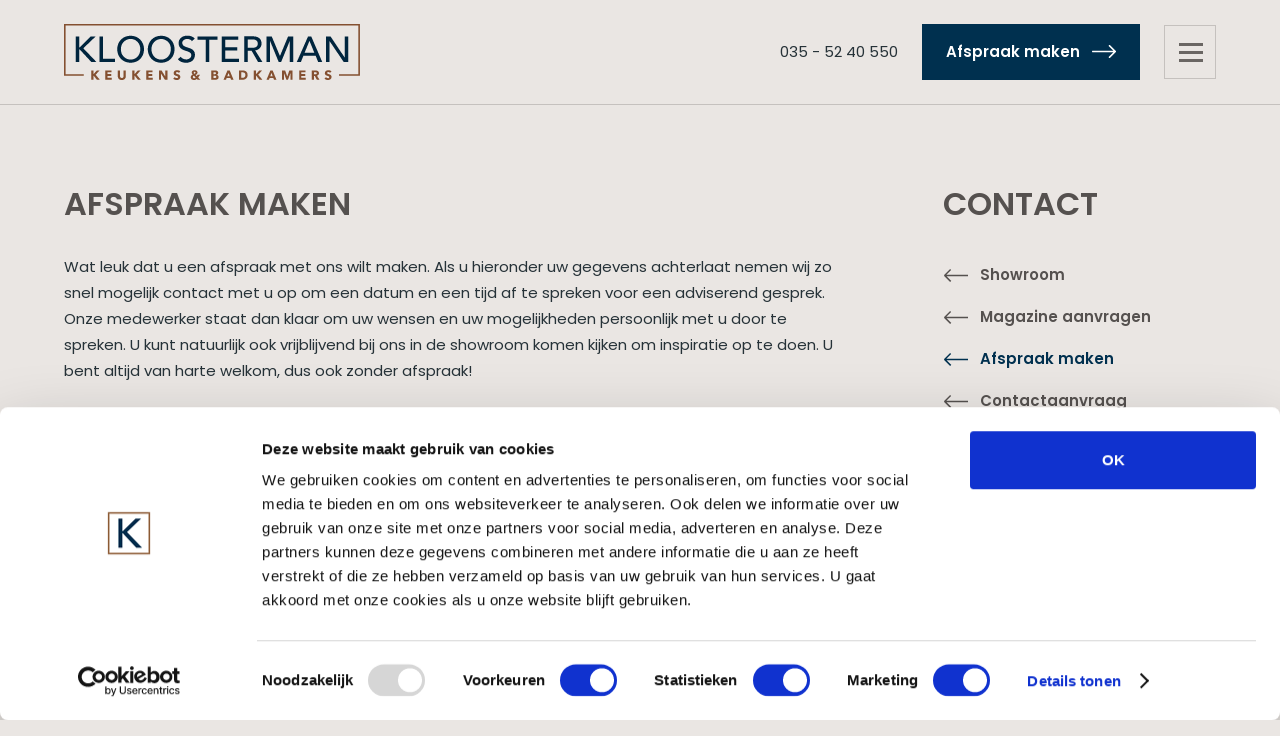

--- FILE ---
content_type: text/html; charset=UTF-8
request_url: https://kloostermankeukens.nl/contact/afspraak-maken/
body_size: 4979
content:
<!DOCTYPE html>
<html lang="nl" class="vervolg no-header">
<head>
	<meta charset="utf-8">
	<title>Maak een afspraak met Kloosterman Keukens &amp; Badkamers in Huizen</title>
	<meta name="author" content="Kloosterman Keukens &amp; Badkamers">
	<meta name="description" content="Kloosterman Keukens en Badkamers in Huizen is een familiebedrijf in handen van drie broers. U bent van harte welkom in onze showroom in Huizen!">
	<meta name="keywords" content="Kloosterman, Contact, Afspraak maken, Huizen, Keukens Huizen, Badkamers Huizen, Kloosterman Keukens en Badkamers">
	
	<meta property="og:title" content="Maak een afspraak met Kloosterman Keukens &amp; Badkamers in Huizen" />
	<meta property="og:type" content="website" />
	<meta property="og:url" content="https://kloostermankeukens.nl/contact/afspraak-maken/" />
	<meta property="og:description" content="Kloosterman Keukens en Badkamers in Huizen is een familiebedrijf in handen van drie broers. U bent van harte welkom in onze showroom in Huizen!" />
	<meta property="og:site_name" content="Kloosterman Keukens &amp; Badkamers" />
	<meta property="og:locale" content="nl_NL" />
	<meta property="og:image" content="https://kloostermankeukens.nl/media/img/kloosterman-keukens-badkamers_og.png" />
	<meta property="og:image:type" content="image/png" />
	<meta property="og:image:width" content="1200" />
	<meta property="og:image:height" content="630" />

	<link rel="canonical" href="https://kloostermankeukens.nl/contact/afspraak-maken/">

	<!-- Icons -->
	<link rel="icon" type="image/png" href="/favicon.png">

	<!-- Responsive & mobiel meta tags -->
	<meta name="HandheldFriendly" content="True">
	<meta name="MobileOptimized" content="320">
	<meta name="viewport" content="width=device-width, initial-scale=1.0, minimum-scale=1.0, maximum-scale=1.0, shrink-to-fit=no">

    <!-- Pinterest domain verify -->
    <meta name="p:domain_verify" content="d35cdaef303a45bf0065e4a79d646a8a">

	<!-- Stylesheets -->
	<link rel="preconnect" href="https://fonts.gstatic.com">
    <link rel="stylesheet" href="https://fonts.googleapis.com/css2?family=Poppins:ital,wght@0,200;0,400;0,600;1,200;1,400;1,600&display=swap">
    <link rel="stylesheet" href="/media/css/app.css?id=1443d9a03af6cd906e52" media="screen">
    <link rel="stylesheet" href="/media/css/print.css?id=f280a0442e6578e15f5c" media="print">

	
			<script type="application/ld+json">
				{"@context":{"@vocab":"http:\/\/schema.org","@base":"https:\/\/kloostermankeukens.nl"},"@graph":[{"@type":"BreadcrumbList","@id":"#crumbs"},{"@id":"#crumbs","itemListElement":{"@type":"ListItem","position":1,"item":{"@id":"https:\/\/kloostermankeukens.nl\/","name":"Home"}}},{"@id":"#crumbs","itemListElement":{"@type":"ListItem","position":2,"item":{"@id":"https:\/\/kloostermankeukens.nl\/contact\/","name":"Contact"}}},{"@id":"#crumbs","itemListElement":{"@type":"ListItem","position":3,"item":{"@id":"https:\/\/kloostermankeukens.nl\/contact\/afspraak-maken\/","name":"Afspraak maken"}}},{"@type":"LocalBusiness","@id":"#business","name":"Kloosterman Keukens &amp; Badkamers","email":"info@kloostermankeukens.nl","url":"https:\/\/kloostermankeukens.nl","description":"Kloosterman Keukens &amp; Badkamers","telephone":"035 - 52 40 550","image":"https:\/\/kloostermankeukens.nl\/media\/img\/kloosterman-keukens-badkamers-original.svg","address":{"@type":"PostalAddress","postalCode":"1271 AM","streetAddress":"Ambachtsweg 48","addressLocality":"Huizen"}},{"@id":"#business","aggregateRating":{"@type":"AggregateRating","ratingCount":"330","reviewCount":"330","bestRating":10,"worstRating":1,"ratingValue":"8.9"}}]}
			</script>
		

	
					<script>(function(w,d,s,l,i){w[l]=w[l]||[];w[l].push({"gtm.start":
					new Date().getTime(),event:"gtm.js"});var f=d.getElementsByTagName(s)[0],
					j=d.createElement(s),dl=l!="dataLayer"?"&l="+l:"";j.async=true;j.src=
					"https://www.googletagmanager.com/gtm.js?id="+i+dl;f.parentNode.insertBefore(j,f);
					})(window,document,"script","dataLayer","GTM-5VMNQS7");</script>
				
</head>

<body>

				<noscript><iframe src="https://www.googletagmanager.com/ns.html?id=GTM-5VMNQS7"
				height="0" width="0" style="display:none;visibility:hidden"></iframe></noscript>
			


<div class="smalltop">
    <div class="tel icon-sm-before icon-download"><span><a href="tel:0355240550" title="Bel Kloosterman Keukens &amp; Badkamers">035 - 52 40 550</a></span></div>
    <a class="btn btn--small m-0" href="https://kloostermankeukens.nl/contact/afspraak-maken/" title="Afspraak maken">Afspraak maken</a>
</div>

<div class="top ph-sm">
    <div class="top-spacer ph-md">
        <div class="top-left">
            <div class="company-logo">
                <a href="https://kloostermankeukens.nl" title="Kloosterman Keukens &amp; Badkamers">
                    <img class="company-logo-default" src="/media/img/kloosterman-keukens_logo-default.svg" alt="Kloosterman Keukens &amp; Badkamers" title="Kloosterman Keukens &amp; Badkamers">
                    <img class="company-logo-white" src="/media/img/kloosterman-keukens_logo.svg" alt="Kloosterman Keukens &amp; Badkamers" title="Kloosterman Keukens &amp; Badkamers">
                </a>
            </div>
            <nav class="nav-main"><ul>
		<li><a href="https://kloostermankeukens.nl/" title="Home" ><span>Home</span></a></li>
		<li><a href="https://kloostermankeukens.nl/keukens/" title="Keukens" ><span>Keukens</span></a></li>
		<li><a href="https://kloostermankeukens.nl/badkamers/" title="Badkamers" ><span>Badkamers</span></a></li>
		<li><a href="https://kloostermankeukens.nl/blog/" title="Blog" ><span>Blog</span></a></li>
		<li><a href="https://kloostermankeukens.nl/over-ons/" title="Over ons" ><span>Over ons</span></a></li>
		<li><a href="https://kloostermankeukens.nl/vacature/" title="Vacature" ><span>Vacature</span></a></li>
		<li><a class="active" href="https://kloostermankeukens.nl/contact/" title="Contact" ><span>Contact</span></a></li>
		</ul></nav>

        </div>
        <div class="top-right">
            <div class="tel"><a href="tel:0355240550" title="Bel Kloosterman Keukens &amp; Badkamers">035 - 52 40 550</a></div>
            
	<a class="btn m-0" href="https://kloostermankeukens.nl/contact/afspraak-maken/" title="Afspraak maken">Afspraak maken</a>
<a class="btn m-0 show-on-lg" href="https://kloostermankeukens.nl/contact/afspraak-maken/" title="Afspraak maken">Afspraak maken</a>

            <div class="menu-trigger">
                <div class="menu-trigger-wrapper">
                    <span></span>
                    <span></span>
                    <span></span>
                    <span></span>
                </div>
            </div>
        </div>
    </div>
</div>

<main>
    

    
        <section class="container ph-sm pv-lg">
            <div class="grid grid--gutters-sm grid--lg grid--70-30 content-has-sidebar">
                <div class="grid-col">
                    <div class="ph-md pv-md pt-0">
                        <h1>Afspraak maken</h1>

<p>Wat leuk dat u een afspraak met ons wilt maken. Als u hieronder uw gegevens achterlaat nemen wij zo snel mogelijk contact met u op om een datum en een tijd af te spreken voor een adviserend gesprek. Onze medewerker staat dan klaar om uw wensen en uw mogelijkheden persoonlijk met u door te spreken. U kunt natuurlijk ook vrijblijvend bij ons in de showroom komen kijken om inspiratie op te doen. U bent altijd van harte welkom, dus ook zonder afspraak!</p><!-- Afspraakformulier (1) -->
<form name="afspraak_form" id="afspraak_form" class="afspraak_form form clearfix" method="post" enctype="multipart/form-data" action="/contact/afspraak-maken/#afspraak_form">
	<div class="form-grid">
                <div class="form-col form-col-12">
                    <label for="naam-1">Naam</label>
                    <input type="text" name="naam" value="" id="naam-1" class="form-input">
                    
                    
                </div>
            
                <div class="form-col-6 form-col">
                    <label for="email-1">E-mailadres</label>
                    <input type="email" name="email" value="" id="email-1" class="form-input">
                    
                    
                </div>
            
                <div class="form-col-6 form-col">
                    <label for="telefoon-1">Telefoonnummer</label>
                    <input type="text" name="telefoon" value="" id="telefoon-1" class="form-input">
                    
                    
                </div>
            
                <div class="form-col-website form-col form-col-12">
                    <label for="website-1">Website ( http:// )</label>
                    <input type="text" name="website" value="" id="website-1" class="form-input">
                    
                    
                </div>
            
                <div class="form-col form-col-12">
                    <label for="bericht-1">Uw vraag / opmerking</label>
                    <textarea name="bericht" id="bericht-1" class="form-input"></textarea>
                    
                    
                </div>
            <div class="form-col form-col-12"><div class="custom-control custom-checkbox"><label for="extra10-1"><input type="checkbox" name="extra10" id="extra10-1" class="checkbox"><span class="checkmark"></span>Ik heb kennis genomen van de <a href="https://kloostermankeukens.nl/privacy/" title="Privacyverklaring" target="_blank">privacyverklaring</a> van Kloosterman Keukens &amp; Badkamers en ga hiermee akkoord.</label></div></div>
                <div class="form-col form-col-12">
                    <script src="https://www.google.com/recaptcha/api.js" async defer></script>
                    <div class="g-recaptcha" data-sitekey="6LdwHQEaAAAAABsVrPbgnBm8atvlyRwCcANSr3MN" data-theme="dark"></div>
				</div>
				
                <div class="form-col form-col-12">
					<button type="submit" name="btn_submit" title="Verzenden" class="btn btn_submit" id="btn_submit-1">Verzenden</button>
					
				</div>
            
    <input type="hidden" name="afspraak_form-submitted" value="" />
	<input type="hidden" name="CSRFToken" value="3b17f93d64fa8f3154015b9fa295bf528228b3c900fe193c3194ff38a473eb419285c77791d9896b22a8c7a9f95e7e0140428c313bf44f33e92c031f79240414" />

	</div>
</form>

                        

                        
                    </div>
                </div>
                <div class="grid-col">
                    <div class="subnav-wrapper ph-md pv-md pt-0">
                        <nav class="subnav"><div class="heading-h1"><a href="https://kloostermankeukens.nl/contact/" title="Contact" >Contact</a></div>
<ul>
<li class="subnav-item"><a href="https://kloostermankeukens.nl/contact/showroom/" title="Showroom" >Showroom</a></li>
<li class="subnav-item"><a href="https://kloostermankeukens.nl/contact/magazine-aanvragen/" title="Magazine aanvragen" >Magazine aanvragen</a></li>
<li class="subnav-item"><a class="active" href="https://kloostermankeukens.nl/contact/afspraak-maken/" title="Afspraak maken" >Afspraak maken</a></li>
<li class="subnav-item"><a href="https://kloostermankeukens.nl/contact/contactaanvraag/" title="Contactaanvraag" >Contactaanvraag</a></li>
<li class="subnav-item"><a href="https://kloostermankeukens.nl/contact/routebeschrijving/" title="Routebeschrijving" >Routebeschrijving</a></li>
</ul></nav>


                    </div>
                    
						
					
			<a href="https://www.klantenvertellen.nl/reviews/1060522/kloosterman_keukens_en_badkamers" title="Bekijk alle reviews van Kloosterman Keukens &amp; Badkamers" target="_blank" class="cta ph-md pv-md mv-md">
				<h2>Klantbeoordeling</h2>
				<div class="review-score">
					<div class="strong">9.2</div>
					<div class="review-stars">
<span>
<span style="width: 100%"></span></span>
<span>
<span style="width: 100%"></span></span>
<span>
<span style="width: 100%"></span></span>
<span>
<span style="width: 100%"></span></span>
<span>
<span style="width: 60%"></span></span>
</div>

				</div>
				<p>Op basis van <strong>330</strong> beoordelingen. <strong>100%</strong> beveelt Kloosterman Keukens &amp; Badkamers aan.</p>
			</a>
                    
                </div>
            </div>
        </section>
    
</main>




	<footer class="ph-sm footer bg-color-5 bg-color-is-dark">
    <div class="footer-main pv-md">
        <div class="grid grid--gutters-sm grid--md grid--4col">
            <div class="grid-col">
                <div class="ph-md">
                    <div class="heading-h3">Contact</div>
                    <p>
                        Kloosterman Keukens &amp; Badkamers<br>
                        Ambachtsweg 48<br>
                        1271 AM Huizen
                    </p>
                    <p>
                        <a href="tel:035 - 52 40 550" title="035 - 52 40 550">035 - 52 40 550</a><br>
                        <a href="mailto:info@kloostermankeukens.nl" title="info@kloostermankeukens.nl">info@kloostermankeukens.nl</a>
                    </p>
                </div>
            </div>
            <div class="grid-col">
                <div class="ph-md">
                    <div class="heading-h3">Openingstijden</div>
                    <table class="table-responsive-stack">
                        <tr>
                            <td data-title="Lorem ipsum">Maandag</td>
                            <td data-title="Lorem ipsum">09.00 - 17.00 u</td>
                        </tr>
                        <tr>
                            <td data-title="Lorem ipsum">Dinsdag</td>
                            <td data-title="Lorem ipsum">09.00 - 18.00 u</td>
                        </tr>
                        <tr>
                            <td data-title="Lorem ipsum">Woensdag</td>
                            <td data-title="Lorem ipsum">09.00 - 18.00 u</td>
                        </tr>
                        <tr>
                            <td data-title="Lorem ipsum">Donderdag</td>
                            <td data-title="Lorem ipsum">09.00 - 18.00 u</td>
                        </tr>
                        <tr>
                            <td data-title="Lorem ipsum">Vrijdag</td>
                            <td data-title="Lorem ipsum">09.00 - 18.00 u</td>
                        </tr>
                        <tr>
                            <td data-title="Lorem ipsum">Zaterdag</td>
                            <td data-title="Lorem ipsum">09.00 - 17.00 u</td>
                        </tr>
                        <tr>
                            <td data-title="Lorem ipsum">Zondag</td>
                            <td data-title="Lorem ipsum">gesloten</td>
                        </tr> 
                         <tr>
                            <td data-title="Lorem ipsum">Oudejaarsdag</td>
                            <td data-title="Lorem ipsum">09.00 - 15.00 u</td>
                        </tr> 
                       <tr>
                            <td data-title="Lorem ipsum">Nieuwjaarsdag</td>
                            <td data-title="Lorem ipsum">gesloten</td>
                        </tr> 
                       
                        
                        
                    </table>
                </div>
            </div>
            <div class="grid-col hide-on-md">
                <div class="ph-md">
                    <div class="heading-h3">Keukens</div>
                    <ul>
                        <li><a href="https://kloostermankeukens.nl/keukens/landelijke-keukens/" title="Landelijke keukens" data-type="primary">Landelijke keukens</a></li>
                        <li><a href="https://kloostermankeukens.nl/keukens/design-keukens/" title="Design keukens" data-type="primary">Design keukens</a></li>
                        <li><a href="https://kloostermankeukens.nl/keukens/moderne-keukens/" title="Moderne keukens" data-type="primary">Moderne keukens</a></li>
                        <li><a href="https://kloostermankeukens.nl/keukens/klassieke-keukens/" title="Klassieke keukens" data-type="primary">Klassieke keukens</a></li>
                        <li><a href="https://kloostermankeukens.nl/keukens/populaire-keukens/" title="Populaire keukens" data-type="primary">Populaire keukens</a></li>
                        <li><a href="https://kloostermankeukens.nl/keukens/handgemaakte-keukens/" title="Handgemaakte keukens" data-type="primary">Handgemaakte keukens</a></li>
                    </ul>
                </div>
            </div>
            <div class="grid-col hide-on-md">
                <div class="ph-md">
                    <div class="heading-h3">Badkamers</div>
                    <ul>
                        <li><a href="https://kloostermankeukens.nl/badkamers/landelijke-badkamers/" title="Landelijke badkamers" data-type="primary">Landelijke badkamers</a></li>
                        <li><a href="https://kloostermankeukens.nl/badkamers/design-badkamers/" title="Design badkamers" data-type="primary">Design badkamers</a></li>
                        <li><a href="https://kloostermankeukens.nl/badkamers/moderne-badkamers/" title="Moderne badkamers" data-type="primary">Moderne badkamers</a></li>
                        <li><a href="https://kloostermankeukens.nl/badkamers/klassieke-badkamers/" title="Klassieke badkamers" data-type="primary">Klassieke badkamers</a></li>
                        <li><a href="https://kloostermankeukens.nl/badkamers/populaire-badkamers/" title="Populaire badkamers" data-type="primary">Populaire badkamers</a></li>
                        <li><a href="https://kloostermankeukens.nl/badkamers/toiletten/" title="Toiletten" data-type="primary">Toiletten</a></li>
                    </ul>
                </div>
            </div>
        </div>
    </div>
    <div class="footer-copy ph-md pv-md">
        <div class="footer-links">
            <ul>
                <li><a href="https://kloostermankeukens.nl/sitemap/" title="Sitemap">Sitemap</a></li>
                <li><a href="https://kloostermankeukens.nl/privacy/" title="Privacy">Privacy</a></li>
                <li><a href="https://kloostermankeukens.nl/disclaimer/" title="Disclaimers">Disclaimer</a></li>
                <li><a href="https://kloostermankeukens.nl/voorwaarden/" title="Voorwaarden">Voorwaarden</a></li>
            </ul>
            <p>Copyright &copy; 2026 Kloosterman Keukens &amp; Badkamers</p>
        </div>
        <div class="footer-social hide-on-md">
            <a class="icon-md icon-facebook" href="https://www.facebook.com/Kloosterman.Keukens.Badkamers" title="Volg ons op Facebook" target="_blank"></a>
            <a class="icon-md icon-youtube" href="https://www.youtube.com/user/Kloostermankeukens" title="Volg ons op Youtube" target="_blank"></a>
            <a class="icon-md icon-instagram" href="https://www.instagram.com/kloostermankeukensenbadkamers/" title="Volg ons op Instagram" target="_blank"></a>
        </div>
    </div>
</footer>



	<div class="menu-overlay">
    <div class="menu-wrapper ph-sm">
        <!-- Desktop / ipad-->
        <div class="grid-wrapper">
            <div class="grid grid--lg grid--75-25">
                <div class="grid-col">
                    <div class="grid grid--md grid--3col">
                        <div class="grid-col">
                            <div class="ph-md">
                                <div class="heading-h3">
                                    <a href="https://kloostermankeukens.nl/keukens/" title="Keukens">Keukens</a>
                                </div>
                                <nav>
                                    <ul>
                                        <li><a href="https://kloostermankeukens.nl/keukens/landelijke-keukens/" title="Landelijke keukens" data-type="primary">Landelijke keukens</a></li>
                                        <li><a href="https://kloostermankeukens.nl/keukens/design-keukens/" title="Design keukens" data-type="primary">Design keukens</a></li>
                                        <li><a href="https://kloostermankeukens.nl/keukens/moderne-keukens/" title="Moderne keukens" data-type="primary">Moderne keukens</a></li>
                                        <li><a href="https://kloostermankeukens.nl/keukens/klassieke-keukens/" title="Klassieke keukens" data-type="primary">Klassieke keukens</a></li>
                                        <li><a href="https://kloostermankeukens.nl/keukens/populaire-keukens/" title="Populaire keukens" data-type="primary">Populaire keukens</a></li>
                                        <li><a href="https://kloostermankeukens.nl/keukens/handgemaakte-keukens/" title="Handgemaakte keukens" data-type="primary">Handgemaakte keukens</a></li>
                                    </ul>
                                </nav>
                            </div>
                        </div>
                        <div class="grid-col">
                            <div class="ph-md">
                                <div class="heading-h3">
                                    <a href="https://kloostermankeukens.nl/badkamers/" title="Badkamers">Badkamers</a></div>
                                <nav>
                                    <ul>
                                        <li><a href="https://kloostermankeukens.nl/badkamers/landelijke-badkamers/" title="Landelijke badkamers" data-type="primary">Landelijke badkamers</a></li>
                                        <li><a href="https://kloostermankeukens.nl/badkamers/design-badkamers/" title="Design badkamers" data-type="primary">Design badkamers</a></li>
                                        <li><a href="https://kloostermankeukens.nl/badkamers/moderne-badkamers/" title="Moderne badkamers" data-type="primary">Moderne badkamers</a></li>
                                        <li><a href="https://kloostermankeukens.nl/badkamers/klassieke-badkamers/" title="Klassieke badkamers" data-type="primary">Klassieke badkamers</a></li>
                                        <li><a href="https://kloostermankeukens.nl/badkamers/populaire-badkamers/" title="Populaire badkamers" data-type="primary">Populaire badkamers</a></li>
                                        <li><a href="https://kloostermankeukens.nl/badkamers/toiletten/" title="Toiletten" data-type="primary">Toiletten</a></li>
                                    </ul>
                                </nav>
                            </div>
                        </div>
                        <div class="grid-col">
                            <div class="ph-md">
                                <div class="heading-h3">Direct naar</div>
                                <nav>
                                    <ul>
                                        <li><a href="https://kloostermankeukens.nl/" title="Home" data-type="primary">Home</a></li>
                                        <li><a href="https://kloostermankeukens.nl/blog/" title="Blog" data-type="primary">Blog</a></li>
                                        <li><a href="https://kloostermankeukens.nl/over-ons/" title="Over ons" data-type="primary">Over ons</a></li>
                                        <li><a href="https://kloostermankeukens.nl/merken/" title="Merken" data-type="primary">Merken</a></li>
                                        <li><a href="https://kloostermankeukens.nl/vacature/" title="Vacature" data-type="primary">Vacature</a></li>
                                        <li><a href="https://kloostermankeukens.nl/contact/" title="Contact" data-type="primary">Contact</a></li>
                                    </ul>
                                </nav>
                            </div>
                        </div>
                    </div>
                    <hr class="mh-sm mv-md">
                    <div class="menu-cbw ph-md">
                        <p>Vragen? U kunt ons bellen op <a href="tel:035 - 52 40 550" title="035 - 52 40 550">035 - 52 40 550</a> of mail naar <a href="mailto:info@kloostermankeukens.nl" title="info@kloostermankeukens.nl">info@kloostermankeukens.nl</a></p>
                        <img src="/media/img/cbw-logo.png" class="hide-on-lg">
                    </div>
                </div>
                <div class="grid-col hide-on-xl">
                    <div class="ph-md">
                        <a class="cta magazine ph-md pv-md" href="https://kloostermankeukens.nl/contact/magazine-aanvragen/" title="Vraag ons magazine aan">
                            <h2>Vraag ons magazine aan</h2>
                            <p>Wilt u graag thuis op de bank kennismaken met Kloosterman Keukens & Badkamers? Vraag dan ons magazine aan en wij sturen deze zo spoedig mogelijk per post naar u toe.</p>
                            <div class="more">Magazine aanvragen</div>
                            <div class="magazine-image">
                                <img src="/media/img/magazine-transparant.png" alt="Vraag ons magazine aan" title="Vraag ons magazine aan">
                            </div>
                        </a>
                    </div>
                </div>
            </div>
        </div>

        <!-- Mobile-->
        <div class="grid-wrapper-mobile">
            <div class="grid grid--gutters-xl grid--lg grid--1col">
                <div class="grid-col">
                    <ul>
                        <li>
                            <a href="#">Keukens</a>
                            <ul>
                                <li><a href="https://kloostermankeukens.nl/keukens/landelijke-keukens/" title="Landelijke keukens" data-type="primary">Landelijke keukens</a></li>
                                <li><a href="https://kloostermankeukens.nl/keukens/design-keukens/" title="Design keukens" data-type="primary">Design keukens</a></li>
                                <li><a href="https://kloostermankeukens.nl/keukens/moderne-keukens/" title="Moderne keukens" data-type="primary">Moderne keukens</a></li>
                                <li><a href="https://kloostermankeukens.nl/keukens/klassieke-keukens/" title="Klassieke keukens" data-type="primary">Klassieke keukens</a></li>
                                <li><a href="https://kloostermankeukens.nl/keukens/populaire-keukens/" title="Populaire keukens" data-type="primary">Populaire keukens</a></li>
                                <li><a href="https://kloostermankeukens.nl/keukens/handgemaakte-keukens/" title="Handgemaakte keukens" data-type="primary">Handgemaakte keukens</a></li>
                            </ul>
                        </li>
                        <li><a href="#">Badkamers</a>
                            <ul>
                                <li><a href="https://kloostermankeukens.nl/badkamers/landelijke-badkamers/" title="Landelijke badkamers" class="active" data-type="primary">Landelijke badkamers</a></li>
                                <li><a href="https://kloostermankeukens.nl/badkamers/design-badkamers/" title="Design badkamers" data-type="primary">Design badkamers</a></li>
                                <li><a href="https://kloostermankeukens.nl/badkamers/moderne-badkamers/" title="Moderne badkamers" data-type="primary">Moderne badkamers</a></li>
                                <li><a href="https://kloostermankeukens.nl/badkamers/klassieke-badkamers/" title="Klassieke badkamers" data-type="primary">Klassieke badkamers</a></li>
                                <li><a href="https://kloostermankeukens.nl/badkamers/populaire-badkamers/" title="Populaire badkamers" data-type="primary">Populaire badkamers</a></li>
                                <li><a href="https://kloostermankeukens.nl/badkamers/toiletten/" title="Toiletten" data-type="primary">Toiletten</a></li>
                            </ul>
                        </li>
                        <li><a href="#">Direct naar</a>
                            <ul>
                                <li><a href="https://kloostermankeukens.nl/" title="Home" data-type="primary">Home</a></li>
                                <li><a href="https://kloostermankeukens.nl/blog/" title="Blog" data-type="primary">Blog</a></li>
                                <li><a href="https://kloostermankeukens.nl/over-ons/" title="Over ons" data-type="primary">Over ons</a></li>
                                <li><a href="https://kloostermankeukens.nl/merken/" title="Merken" data-type="primary">Merken</a></li>
                                <li><a href="https://kloostermankeukens.nl/vacature/" title="Vacature" data-type="primary">Vacature</a></li>
                                <li><a href="https://kloostermankeukens.nl/contact/" title="Contact" data-type="primary">Contact</a></li>
                            </ul>
                        </li>
                    </ul>
                </div>
            </div>
        </div>
    </div>
</div>




<!-- Javascript -->
<script src="/media/js/app.js?id=b28d91a99c4756b77c8c"></script>

</body>
</html>

--- FILE ---
content_type: text/html; charset=utf-8
request_url: https://www.google.com/recaptcha/api2/anchor?ar=1&k=6LdwHQEaAAAAABsVrPbgnBm8atvlyRwCcANSr3MN&co=aHR0cHM6Ly9rbG9vc3Rlcm1hbmtldWtlbnMubmw6NDQz&hl=en&v=N67nZn4AqZkNcbeMu4prBgzg&theme=dark&size=normal&anchor-ms=20000&execute-ms=30000&cb=wd32kxbl95ik
body_size: 49477
content:
<!DOCTYPE HTML><html dir="ltr" lang="en"><head><meta http-equiv="Content-Type" content="text/html; charset=UTF-8">
<meta http-equiv="X-UA-Compatible" content="IE=edge">
<title>reCAPTCHA</title>
<style type="text/css">
/* cyrillic-ext */
@font-face {
  font-family: 'Roboto';
  font-style: normal;
  font-weight: 400;
  font-stretch: 100%;
  src: url(//fonts.gstatic.com/s/roboto/v48/KFO7CnqEu92Fr1ME7kSn66aGLdTylUAMa3GUBHMdazTgWw.woff2) format('woff2');
  unicode-range: U+0460-052F, U+1C80-1C8A, U+20B4, U+2DE0-2DFF, U+A640-A69F, U+FE2E-FE2F;
}
/* cyrillic */
@font-face {
  font-family: 'Roboto';
  font-style: normal;
  font-weight: 400;
  font-stretch: 100%;
  src: url(//fonts.gstatic.com/s/roboto/v48/KFO7CnqEu92Fr1ME7kSn66aGLdTylUAMa3iUBHMdazTgWw.woff2) format('woff2');
  unicode-range: U+0301, U+0400-045F, U+0490-0491, U+04B0-04B1, U+2116;
}
/* greek-ext */
@font-face {
  font-family: 'Roboto';
  font-style: normal;
  font-weight: 400;
  font-stretch: 100%;
  src: url(//fonts.gstatic.com/s/roboto/v48/KFO7CnqEu92Fr1ME7kSn66aGLdTylUAMa3CUBHMdazTgWw.woff2) format('woff2');
  unicode-range: U+1F00-1FFF;
}
/* greek */
@font-face {
  font-family: 'Roboto';
  font-style: normal;
  font-weight: 400;
  font-stretch: 100%;
  src: url(//fonts.gstatic.com/s/roboto/v48/KFO7CnqEu92Fr1ME7kSn66aGLdTylUAMa3-UBHMdazTgWw.woff2) format('woff2');
  unicode-range: U+0370-0377, U+037A-037F, U+0384-038A, U+038C, U+038E-03A1, U+03A3-03FF;
}
/* math */
@font-face {
  font-family: 'Roboto';
  font-style: normal;
  font-weight: 400;
  font-stretch: 100%;
  src: url(//fonts.gstatic.com/s/roboto/v48/KFO7CnqEu92Fr1ME7kSn66aGLdTylUAMawCUBHMdazTgWw.woff2) format('woff2');
  unicode-range: U+0302-0303, U+0305, U+0307-0308, U+0310, U+0312, U+0315, U+031A, U+0326-0327, U+032C, U+032F-0330, U+0332-0333, U+0338, U+033A, U+0346, U+034D, U+0391-03A1, U+03A3-03A9, U+03B1-03C9, U+03D1, U+03D5-03D6, U+03F0-03F1, U+03F4-03F5, U+2016-2017, U+2034-2038, U+203C, U+2040, U+2043, U+2047, U+2050, U+2057, U+205F, U+2070-2071, U+2074-208E, U+2090-209C, U+20D0-20DC, U+20E1, U+20E5-20EF, U+2100-2112, U+2114-2115, U+2117-2121, U+2123-214F, U+2190, U+2192, U+2194-21AE, U+21B0-21E5, U+21F1-21F2, U+21F4-2211, U+2213-2214, U+2216-22FF, U+2308-230B, U+2310, U+2319, U+231C-2321, U+2336-237A, U+237C, U+2395, U+239B-23B7, U+23D0, U+23DC-23E1, U+2474-2475, U+25AF, U+25B3, U+25B7, U+25BD, U+25C1, U+25CA, U+25CC, U+25FB, U+266D-266F, U+27C0-27FF, U+2900-2AFF, U+2B0E-2B11, U+2B30-2B4C, U+2BFE, U+3030, U+FF5B, U+FF5D, U+1D400-1D7FF, U+1EE00-1EEFF;
}
/* symbols */
@font-face {
  font-family: 'Roboto';
  font-style: normal;
  font-weight: 400;
  font-stretch: 100%;
  src: url(//fonts.gstatic.com/s/roboto/v48/KFO7CnqEu92Fr1ME7kSn66aGLdTylUAMaxKUBHMdazTgWw.woff2) format('woff2');
  unicode-range: U+0001-000C, U+000E-001F, U+007F-009F, U+20DD-20E0, U+20E2-20E4, U+2150-218F, U+2190, U+2192, U+2194-2199, U+21AF, U+21E6-21F0, U+21F3, U+2218-2219, U+2299, U+22C4-22C6, U+2300-243F, U+2440-244A, U+2460-24FF, U+25A0-27BF, U+2800-28FF, U+2921-2922, U+2981, U+29BF, U+29EB, U+2B00-2BFF, U+4DC0-4DFF, U+FFF9-FFFB, U+10140-1018E, U+10190-1019C, U+101A0, U+101D0-101FD, U+102E0-102FB, U+10E60-10E7E, U+1D2C0-1D2D3, U+1D2E0-1D37F, U+1F000-1F0FF, U+1F100-1F1AD, U+1F1E6-1F1FF, U+1F30D-1F30F, U+1F315, U+1F31C, U+1F31E, U+1F320-1F32C, U+1F336, U+1F378, U+1F37D, U+1F382, U+1F393-1F39F, U+1F3A7-1F3A8, U+1F3AC-1F3AF, U+1F3C2, U+1F3C4-1F3C6, U+1F3CA-1F3CE, U+1F3D4-1F3E0, U+1F3ED, U+1F3F1-1F3F3, U+1F3F5-1F3F7, U+1F408, U+1F415, U+1F41F, U+1F426, U+1F43F, U+1F441-1F442, U+1F444, U+1F446-1F449, U+1F44C-1F44E, U+1F453, U+1F46A, U+1F47D, U+1F4A3, U+1F4B0, U+1F4B3, U+1F4B9, U+1F4BB, U+1F4BF, U+1F4C8-1F4CB, U+1F4D6, U+1F4DA, U+1F4DF, U+1F4E3-1F4E6, U+1F4EA-1F4ED, U+1F4F7, U+1F4F9-1F4FB, U+1F4FD-1F4FE, U+1F503, U+1F507-1F50B, U+1F50D, U+1F512-1F513, U+1F53E-1F54A, U+1F54F-1F5FA, U+1F610, U+1F650-1F67F, U+1F687, U+1F68D, U+1F691, U+1F694, U+1F698, U+1F6AD, U+1F6B2, U+1F6B9-1F6BA, U+1F6BC, U+1F6C6-1F6CF, U+1F6D3-1F6D7, U+1F6E0-1F6EA, U+1F6F0-1F6F3, U+1F6F7-1F6FC, U+1F700-1F7FF, U+1F800-1F80B, U+1F810-1F847, U+1F850-1F859, U+1F860-1F887, U+1F890-1F8AD, U+1F8B0-1F8BB, U+1F8C0-1F8C1, U+1F900-1F90B, U+1F93B, U+1F946, U+1F984, U+1F996, U+1F9E9, U+1FA00-1FA6F, U+1FA70-1FA7C, U+1FA80-1FA89, U+1FA8F-1FAC6, U+1FACE-1FADC, U+1FADF-1FAE9, U+1FAF0-1FAF8, U+1FB00-1FBFF;
}
/* vietnamese */
@font-face {
  font-family: 'Roboto';
  font-style: normal;
  font-weight: 400;
  font-stretch: 100%;
  src: url(//fonts.gstatic.com/s/roboto/v48/KFO7CnqEu92Fr1ME7kSn66aGLdTylUAMa3OUBHMdazTgWw.woff2) format('woff2');
  unicode-range: U+0102-0103, U+0110-0111, U+0128-0129, U+0168-0169, U+01A0-01A1, U+01AF-01B0, U+0300-0301, U+0303-0304, U+0308-0309, U+0323, U+0329, U+1EA0-1EF9, U+20AB;
}
/* latin-ext */
@font-face {
  font-family: 'Roboto';
  font-style: normal;
  font-weight: 400;
  font-stretch: 100%;
  src: url(//fonts.gstatic.com/s/roboto/v48/KFO7CnqEu92Fr1ME7kSn66aGLdTylUAMa3KUBHMdazTgWw.woff2) format('woff2');
  unicode-range: U+0100-02BA, U+02BD-02C5, U+02C7-02CC, U+02CE-02D7, U+02DD-02FF, U+0304, U+0308, U+0329, U+1D00-1DBF, U+1E00-1E9F, U+1EF2-1EFF, U+2020, U+20A0-20AB, U+20AD-20C0, U+2113, U+2C60-2C7F, U+A720-A7FF;
}
/* latin */
@font-face {
  font-family: 'Roboto';
  font-style: normal;
  font-weight: 400;
  font-stretch: 100%;
  src: url(//fonts.gstatic.com/s/roboto/v48/KFO7CnqEu92Fr1ME7kSn66aGLdTylUAMa3yUBHMdazQ.woff2) format('woff2');
  unicode-range: U+0000-00FF, U+0131, U+0152-0153, U+02BB-02BC, U+02C6, U+02DA, U+02DC, U+0304, U+0308, U+0329, U+2000-206F, U+20AC, U+2122, U+2191, U+2193, U+2212, U+2215, U+FEFF, U+FFFD;
}
/* cyrillic-ext */
@font-face {
  font-family: 'Roboto';
  font-style: normal;
  font-weight: 500;
  font-stretch: 100%;
  src: url(//fonts.gstatic.com/s/roboto/v48/KFO7CnqEu92Fr1ME7kSn66aGLdTylUAMa3GUBHMdazTgWw.woff2) format('woff2');
  unicode-range: U+0460-052F, U+1C80-1C8A, U+20B4, U+2DE0-2DFF, U+A640-A69F, U+FE2E-FE2F;
}
/* cyrillic */
@font-face {
  font-family: 'Roboto';
  font-style: normal;
  font-weight: 500;
  font-stretch: 100%;
  src: url(//fonts.gstatic.com/s/roboto/v48/KFO7CnqEu92Fr1ME7kSn66aGLdTylUAMa3iUBHMdazTgWw.woff2) format('woff2');
  unicode-range: U+0301, U+0400-045F, U+0490-0491, U+04B0-04B1, U+2116;
}
/* greek-ext */
@font-face {
  font-family: 'Roboto';
  font-style: normal;
  font-weight: 500;
  font-stretch: 100%;
  src: url(//fonts.gstatic.com/s/roboto/v48/KFO7CnqEu92Fr1ME7kSn66aGLdTylUAMa3CUBHMdazTgWw.woff2) format('woff2');
  unicode-range: U+1F00-1FFF;
}
/* greek */
@font-face {
  font-family: 'Roboto';
  font-style: normal;
  font-weight: 500;
  font-stretch: 100%;
  src: url(//fonts.gstatic.com/s/roboto/v48/KFO7CnqEu92Fr1ME7kSn66aGLdTylUAMa3-UBHMdazTgWw.woff2) format('woff2');
  unicode-range: U+0370-0377, U+037A-037F, U+0384-038A, U+038C, U+038E-03A1, U+03A3-03FF;
}
/* math */
@font-face {
  font-family: 'Roboto';
  font-style: normal;
  font-weight: 500;
  font-stretch: 100%;
  src: url(//fonts.gstatic.com/s/roboto/v48/KFO7CnqEu92Fr1ME7kSn66aGLdTylUAMawCUBHMdazTgWw.woff2) format('woff2');
  unicode-range: U+0302-0303, U+0305, U+0307-0308, U+0310, U+0312, U+0315, U+031A, U+0326-0327, U+032C, U+032F-0330, U+0332-0333, U+0338, U+033A, U+0346, U+034D, U+0391-03A1, U+03A3-03A9, U+03B1-03C9, U+03D1, U+03D5-03D6, U+03F0-03F1, U+03F4-03F5, U+2016-2017, U+2034-2038, U+203C, U+2040, U+2043, U+2047, U+2050, U+2057, U+205F, U+2070-2071, U+2074-208E, U+2090-209C, U+20D0-20DC, U+20E1, U+20E5-20EF, U+2100-2112, U+2114-2115, U+2117-2121, U+2123-214F, U+2190, U+2192, U+2194-21AE, U+21B0-21E5, U+21F1-21F2, U+21F4-2211, U+2213-2214, U+2216-22FF, U+2308-230B, U+2310, U+2319, U+231C-2321, U+2336-237A, U+237C, U+2395, U+239B-23B7, U+23D0, U+23DC-23E1, U+2474-2475, U+25AF, U+25B3, U+25B7, U+25BD, U+25C1, U+25CA, U+25CC, U+25FB, U+266D-266F, U+27C0-27FF, U+2900-2AFF, U+2B0E-2B11, U+2B30-2B4C, U+2BFE, U+3030, U+FF5B, U+FF5D, U+1D400-1D7FF, U+1EE00-1EEFF;
}
/* symbols */
@font-face {
  font-family: 'Roboto';
  font-style: normal;
  font-weight: 500;
  font-stretch: 100%;
  src: url(//fonts.gstatic.com/s/roboto/v48/KFO7CnqEu92Fr1ME7kSn66aGLdTylUAMaxKUBHMdazTgWw.woff2) format('woff2');
  unicode-range: U+0001-000C, U+000E-001F, U+007F-009F, U+20DD-20E0, U+20E2-20E4, U+2150-218F, U+2190, U+2192, U+2194-2199, U+21AF, U+21E6-21F0, U+21F3, U+2218-2219, U+2299, U+22C4-22C6, U+2300-243F, U+2440-244A, U+2460-24FF, U+25A0-27BF, U+2800-28FF, U+2921-2922, U+2981, U+29BF, U+29EB, U+2B00-2BFF, U+4DC0-4DFF, U+FFF9-FFFB, U+10140-1018E, U+10190-1019C, U+101A0, U+101D0-101FD, U+102E0-102FB, U+10E60-10E7E, U+1D2C0-1D2D3, U+1D2E0-1D37F, U+1F000-1F0FF, U+1F100-1F1AD, U+1F1E6-1F1FF, U+1F30D-1F30F, U+1F315, U+1F31C, U+1F31E, U+1F320-1F32C, U+1F336, U+1F378, U+1F37D, U+1F382, U+1F393-1F39F, U+1F3A7-1F3A8, U+1F3AC-1F3AF, U+1F3C2, U+1F3C4-1F3C6, U+1F3CA-1F3CE, U+1F3D4-1F3E0, U+1F3ED, U+1F3F1-1F3F3, U+1F3F5-1F3F7, U+1F408, U+1F415, U+1F41F, U+1F426, U+1F43F, U+1F441-1F442, U+1F444, U+1F446-1F449, U+1F44C-1F44E, U+1F453, U+1F46A, U+1F47D, U+1F4A3, U+1F4B0, U+1F4B3, U+1F4B9, U+1F4BB, U+1F4BF, U+1F4C8-1F4CB, U+1F4D6, U+1F4DA, U+1F4DF, U+1F4E3-1F4E6, U+1F4EA-1F4ED, U+1F4F7, U+1F4F9-1F4FB, U+1F4FD-1F4FE, U+1F503, U+1F507-1F50B, U+1F50D, U+1F512-1F513, U+1F53E-1F54A, U+1F54F-1F5FA, U+1F610, U+1F650-1F67F, U+1F687, U+1F68D, U+1F691, U+1F694, U+1F698, U+1F6AD, U+1F6B2, U+1F6B9-1F6BA, U+1F6BC, U+1F6C6-1F6CF, U+1F6D3-1F6D7, U+1F6E0-1F6EA, U+1F6F0-1F6F3, U+1F6F7-1F6FC, U+1F700-1F7FF, U+1F800-1F80B, U+1F810-1F847, U+1F850-1F859, U+1F860-1F887, U+1F890-1F8AD, U+1F8B0-1F8BB, U+1F8C0-1F8C1, U+1F900-1F90B, U+1F93B, U+1F946, U+1F984, U+1F996, U+1F9E9, U+1FA00-1FA6F, U+1FA70-1FA7C, U+1FA80-1FA89, U+1FA8F-1FAC6, U+1FACE-1FADC, U+1FADF-1FAE9, U+1FAF0-1FAF8, U+1FB00-1FBFF;
}
/* vietnamese */
@font-face {
  font-family: 'Roboto';
  font-style: normal;
  font-weight: 500;
  font-stretch: 100%;
  src: url(//fonts.gstatic.com/s/roboto/v48/KFO7CnqEu92Fr1ME7kSn66aGLdTylUAMa3OUBHMdazTgWw.woff2) format('woff2');
  unicode-range: U+0102-0103, U+0110-0111, U+0128-0129, U+0168-0169, U+01A0-01A1, U+01AF-01B0, U+0300-0301, U+0303-0304, U+0308-0309, U+0323, U+0329, U+1EA0-1EF9, U+20AB;
}
/* latin-ext */
@font-face {
  font-family: 'Roboto';
  font-style: normal;
  font-weight: 500;
  font-stretch: 100%;
  src: url(//fonts.gstatic.com/s/roboto/v48/KFO7CnqEu92Fr1ME7kSn66aGLdTylUAMa3KUBHMdazTgWw.woff2) format('woff2');
  unicode-range: U+0100-02BA, U+02BD-02C5, U+02C7-02CC, U+02CE-02D7, U+02DD-02FF, U+0304, U+0308, U+0329, U+1D00-1DBF, U+1E00-1E9F, U+1EF2-1EFF, U+2020, U+20A0-20AB, U+20AD-20C0, U+2113, U+2C60-2C7F, U+A720-A7FF;
}
/* latin */
@font-face {
  font-family: 'Roboto';
  font-style: normal;
  font-weight: 500;
  font-stretch: 100%;
  src: url(//fonts.gstatic.com/s/roboto/v48/KFO7CnqEu92Fr1ME7kSn66aGLdTylUAMa3yUBHMdazQ.woff2) format('woff2');
  unicode-range: U+0000-00FF, U+0131, U+0152-0153, U+02BB-02BC, U+02C6, U+02DA, U+02DC, U+0304, U+0308, U+0329, U+2000-206F, U+20AC, U+2122, U+2191, U+2193, U+2212, U+2215, U+FEFF, U+FFFD;
}
/* cyrillic-ext */
@font-face {
  font-family: 'Roboto';
  font-style: normal;
  font-weight: 900;
  font-stretch: 100%;
  src: url(//fonts.gstatic.com/s/roboto/v48/KFO7CnqEu92Fr1ME7kSn66aGLdTylUAMa3GUBHMdazTgWw.woff2) format('woff2');
  unicode-range: U+0460-052F, U+1C80-1C8A, U+20B4, U+2DE0-2DFF, U+A640-A69F, U+FE2E-FE2F;
}
/* cyrillic */
@font-face {
  font-family: 'Roboto';
  font-style: normal;
  font-weight: 900;
  font-stretch: 100%;
  src: url(//fonts.gstatic.com/s/roboto/v48/KFO7CnqEu92Fr1ME7kSn66aGLdTylUAMa3iUBHMdazTgWw.woff2) format('woff2');
  unicode-range: U+0301, U+0400-045F, U+0490-0491, U+04B0-04B1, U+2116;
}
/* greek-ext */
@font-face {
  font-family: 'Roboto';
  font-style: normal;
  font-weight: 900;
  font-stretch: 100%;
  src: url(//fonts.gstatic.com/s/roboto/v48/KFO7CnqEu92Fr1ME7kSn66aGLdTylUAMa3CUBHMdazTgWw.woff2) format('woff2');
  unicode-range: U+1F00-1FFF;
}
/* greek */
@font-face {
  font-family: 'Roboto';
  font-style: normal;
  font-weight: 900;
  font-stretch: 100%;
  src: url(//fonts.gstatic.com/s/roboto/v48/KFO7CnqEu92Fr1ME7kSn66aGLdTylUAMa3-UBHMdazTgWw.woff2) format('woff2');
  unicode-range: U+0370-0377, U+037A-037F, U+0384-038A, U+038C, U+038E-03A1, U+03A3-03FF;
}
/* math */
@font-face {
  font-family: 'Roboto';
  font-style: normal;
  font-weight: 900;
  font-stretch: 100%;
  src: url(//fonts.gstatic.com/s/roboto/v48/KFO7CnqEu92Fr1ME7kSn66aGLdTylUAMawCUBHMdazTgWw.woff2) format('woff2');
  unicode-range: U+0302-0303, U+0305, U+0307-0308, U+0310, U+0312, U+0315, U+031A, U+0326-0327, U+032C, U+032F-0330, U+0332-0333, U+0338, U+033A, U+0346, U+034D, U+0391-03A1, U+03A3-03A9, U+03B1-03C9, U+03D1, U+03D5-03D6, U+03F0-03F1, U+03F4-03F5, U+2016-2017, U+2034-2038, U+203C, U+2040, U+2043, U+2047, U+2050, U+2057, U+205F, U+2070-2071, U+2074-208E, U+2090-209C, U+20D0-20DC, U+20E1, U+20E5-20EF, U+2100-2112, U+2114-2115, U+2117-2121, U+2123-214F, U+2190, U+2192, U+2194-21AE, U+21B0-21E5, U+21F1-21F2, U+21F4-2211, U+2213-2214, U+2216-22FF, U+2308-230B, U+2310, U+2319, U+231C-2321, U+2336-237A, U+237C, U+2395, U+239B-23B7, U+23D0, U+23DC-23E1, U+2474-2475, U+25AF, U+25B3, U+25B7, U+25BD, U+25C1, U+25CA, U+25CC, U+25FB, U+266D-266F, U+27C0-27FF, U+2900-2AFF, U+2B0E-2B11, U+2B30-2B4C, U+2BFE, U+3030, U+FF5B, U+FF5D, U+1D400-1D7FF, U+1EE00-1EEFF;
}
/* symbols */
@font-face {
  font-family: 'Roboto';
  font-style: normal;
  font-weight: 900;
  font-stretch: 100%;
  src: url(//fonts.gstatic.com/s/roboto/v48/KFO7CnqEu92Fr1ME7kSn66aGLdTylUAMaxKUBHMdazTgWw.woff2) format('woff2');
  unicode-range: U+0001-000C, U+000E-001F, U+007F-009F, U+20DD-20E0, U+20E2-20E4, U+2150-218F, U+2190, U+2192, U+2194-2199, U+21AF, U+21E6-21F0, U+21F3, U+2218-2219, U+2299, U+22C4-22C6, U+2300-243F, U+2440-244A, U+2460-24FF, U+25A0-27BF, U+2800-28FF, U+2921-2922, U+2981, U+29BF, U+29EB, U+2B00-2BFF, U+4DC0-4DFF, U+FFF9-FFFB, U+10140-1018E, U+10190-1019C, U+101A0, U+101D0-101FD, U+102E0-102FB, U+10E60-10E7E, U+1D2C0-1D2D3, U+1D2E0-1D37F, U+1F000-1F0FF, U+1F100-1F1AD, U+1F1E6-1F1FF, U+1F30D-1F30F, U+1F315, U+1F31C, U+1F31E, U+1F320-1F32C, U+1F336, U+1F378, U+1F37D, U+1F382, U+1F393-1F39F, U+1F3A7-1F3A8, U+1F3AC-1F3AF, U+1F3C2, U+1F3C4-1F3C6, U+1F3CA-1F3CE, U+1F3D4-1F3E0, U+1F3ED, U+1F3F1-1F3F3, U+1F3F5-1F3F7, U+1F408, U+1F415, U+1F41F, U+1F426, U+1F43F, U+1F441-1F442, U+1F444, U+1F446-1F449, U+1F44C-1F44E, U+1F453, U+1F46A, U+1F47D, U+1F4A3, U+1F4B0, U+1F4B3, U+1F4B9, U+1F4BB, U+1F4BF, U+1F4C8-1F4CB, U+1F4D6, U+1F4DA, U+1F4DF, U+1F4E3-1F4E6, U+1F4EA-1F4ED, U+1F4F7, U+1F4F9-1F4FB, U+1F4FD-1F4FE, U+1F503, U+1F507-1F50B, U+1F50D, U+1F512-1F513, U+1F53E-1F54A, U+1F54F-1F5FA, U+1F610, U+1F650-1F67F, U+1F687, U+1F68D, U+1F691, U+1F694, U+1F698, U+1F6AD, U+1F6B2, U+1F6B9-1F6BA, U+1F6BC, U+1F6C6-1F6CF, U+1F6D3-1F6D7, U+1F6E0-1F6EA, U+1F6F0-1F6F3, U+1F6F7-1F6FC, U+1F700-1F7FF, U+1F800-1F80B, U+1F810-1F847, U+1F850-1F859, U+1F860-1F887, U+1F890-1F8AD, U+1F8B0-1F8BB, U+1F8C0-1F8C1, U+1F900-1F90B, U+1F93B, U+1F946, U+1F984, U+1F996, U+1F9E9, U+1FA00-1FA6F, U+1FA70-1FA7C, U+1FA80-1FA89, U+1FA8F-1FAC6, U+1FACE-1FADC, U+1FADF-1FAE9, U+1FAF0-1FAF8, U+1FB00-1FBFF;
}
/* vietnamese */
@font-face {
  font-family: 'Roboto';
  font-style: normal;
  font-weight: 900;
  font-stretch: 100%;
  src: url(//fonts.gstatic.com/s/roboto/v48/KFO7CnqEu92Fr1ME7kSn66aGLdTylUAMa3OUBHMdazTgWw.woff2) format('woff2');
  unicode-range: U+0102-0103, U+0110-0111, U+0128-0129, U+0168-0169, U+01A0-01A1, U+01AF-01B0, U+0300-0301, U+0303-0304, U+0308-0309, U+0323, U+0329, U+1EA0-1EF9, U+20AB;
}
/* latin-ext */
@font-face {
  font-family: 'Roboto';
  font-style: normal;
  font-weight: 900;
  font-stretch: 100%;
  src: url(//fonts.gstatic.com/s/roboto/v48/KFO7CnqEu92Fr1ME7kSn66aGLdTylUAMa3KUBHMdazTgWw.woff2) format('woff2');
  unicode-range: U+0100-02BA, U+02BD-02C5, U+02C7-02CC, U+02CE-02D7, U+02DD-02FF, U+0304, U+0308, U+0329, U+1D00-1DBF, U+1E00-1E9F, U+1EF2-1EFF, U+2020, U+20A0-20AB, U+20AD-20C0, U+2113, U+2C60-2C7F, U+A720-A7FF;
}
/* latin */
@font-face {
  font-family: 'Roboto';
  font-style: normal;
  font-weight: 900;
  font-stretch: 100%;
  src: url(//fonts.gstatic.com/s/roboto/v48/KFO7CnqEu92Fr1ME7kSn66aGLdTylUAMa3yUBHMdazQ.woff2) format('woff2');
  unicode-range: U+0000-00FF, U+0131, U+0152-0153, U+02BB-02BC, U+02C6, U+02DA, U+02DC, U+0304, U+0308, U+0329, U+2000-206F, U+20AC, U+2122, U+2191, U+2193, U+2212, U+2215, U+FEFF, U+FFFD;
}

</style>
<link rel="stylesheet" type="text/css" href="https://www.gstatic.com/recaptcha/releases/N67nZn4AqZkNcbeMu4prBgzg/styles__ltr.css">
<script nonce="BYB-RJbCOFrzgDuWtK9YNA" type="text/javascript">window['__recaptcha_api'] = 'https://www.google.com/recaptcha/api2/';</script>
<script type="text/javascript" src="https://www.gstatic.com/recaptcha/releases/N67nZn4AqZkNcbeMu4prBgzg/recaptcha__en.js" nonce="BYB-RJbCOFrzgDuWtK9YNA">
      
    </script></head>
<body><div id="rc-anchor-alert" class="rc-anchor-alert"></div>
<input type="hidden" id="recaptcha-token" value="[base64]">
<script type="text/javascript" nonce="BYB-RJbCOFrzgDuWtK9YNA">
      recaptcha.anchor.Main.init("[\x22ainput\x22,[\x22bgdata\x22,\x22\x22,\[base64]/[base64]/[base64]/[base64]/[base64]/[base64]/KGcoTywyNTMsTy5PKSxVRyhPLEMpKTpnKE8sMjUzLEMpLE8pKSxsKSksTykpfSxieT1mdW5jdGlvbihDLE8sdSxsKXtmb3IobD0odT1SKEMpLDApO08+MDtPLS0pbD1sPDw4fFooQyk7ZyhDLHUsbCl9LFVHPWZ1bmN0aW9uKEMsTyl7Qy5pLmxlbmd0aD4xMDQ/[base64]/[base64]/[base64]/[base64]/[base64]/[base64]/[base64]\\u003d\x22,\[base64]\\u003d\x22,\x22R8KHw4hnXjAkwrIIRWs7VcOUbmYQwqjDtSBBwohzR8KzCzMgLMOnw6XDgsOjwrjDnsOdZcO8wo4IecKLw4/DtsOUwr7DgUkrWQTDoGQhwoHCnW7DqS4nwqk+LsOvwrPDqsOew4fCgMOCFXLDuiIhw6rDgMOhNcOlw5MTw6rDj3rDgz/DjWbCnEFLdsOoVgvDvz1xw5rDi34iwr5aw78uP03DtMOoAsK9acKfWMOxSMKXYsO/XjBcBMK6S8OgQlVQw7jCvCfClnnCuz/ClUDDrHN4w7YIFsOMQHcjwoHDrRFHFErCiUkswqbDp1HDksK7w6/Cn1gDw7DCix4bwr7Ci8OwwozDjMKSKmXCosKCKDI7wq00wqFgwqTDlUzCiAvDmXFxY8K7w5g1c8KTwqYVQ0bDiMO9GBp2DcKsw4zDqjDCtDcfNltrw4TCksOGf8OOw4powpNWwpUFw6dsQcKyw7DDu8O9Bj/DosOqwr3ChMOpPmfCrsKFwofCqlDDgl7Do8OjSSIlWMKZw6x8w4rDolbDpcOeA8KkUQDDtk7DkMK2M8OIAFcBw5wNbsOFwrArFcO1OTw/wovCmMOfwqRTwowqdW7DkGk8wqrDucKxwrDDtsK+wpVDEBnCtMKcJ08bwo3DgMK+LS8YH8OWwo/CjhnDt8ObVEw8wqnCssKYAcO0Q0LCqMODw6/DlMKFw7XDq15tw6d2Uz5Nw4tpaFc6OkfDlcOlL2PCsEfCimPDkMOLPHPChcKuDCbChH/CiW9GLMOwwoXCq2DDgGohEU/DlHnDu8K+wr0nCkIYcsOBeMKZwpHCtsO2JxLDiiPDo8OyOcOgwqrDjMKXRGrDiXDDuytswqzCmsOYBMO+TQ54c17Cr8K+NMOiEcKHA1PChcKJJsKUfy/DuS7Dg8O/EMK2wpJrwoPCmcOTw7TDoh8uIXnDv1Mpwr3Cu8KKccK3woDDrQjCtcKzwp7Dk8KpG1TCkcOGAVcjw5kILGLCs8Orw7PDtcObFU1hw6wBw4fDnVFww7kuenjCizxpw7zDik/DkjzDn8K2ThrDo8OBwqjDnMK1w7ImcBQXw6E7PcOuY8OpLV7CtMK1wrnCtsOqD8OwwqUpCMOuwp3Cq8KRw7RwBcKxT8KHXTnCpcOXwrEZwplDwovDiXXCisOMw4jCixbDscKWwqvDpMKRDMOvUVp/w4vCnR4tSsKQwp/Dt8K9w7TCosK9V8Kxw5HDqcKGF8OrwpTDr8KnwrPDiEoJC28rw5vCsi3CqGQgw40FKzhqwoMbZsOtwrIxwoHDhMKMO8KoF2hYa1/CtcOOISJhSsKkwpgaO8Oew7/Dh2o1VsKOJ8Odw4vDhgbDrMObw5R/CcOgw7TDpwJ5wpzCqMOmwpkkHytodMOAfTLCkkovwoUmw7DCrg7Crh3DrMKdw4sRwr3Dg2rClsKdw67CiD7Di8KfR8Oqw4EEX2zCocKPZyAmwoxnw5HCjMKnw4vDpcO4S8K8woFRXQbDmsOwd8KOfcO6VcO1wr/ClwjCsMKFw6fCqH16OGsuw6NAajbDlcKAJ0xGJFdHw6xzw57CucKhBxvCpMOeSUzDtcOew6DCq37CksKaQsK/[base64]/DjcK2RMOEw4/Dqw3Dpw4PW8K6wo4LwplwNcKpwrQ/RsOQw4TCrE55RgDDnBAjf2law4/CiUTCr8Kuw67DtW5jIsKnZAvCkW/Dkz7DuTHDliHDocKaw5rDtSBdwqg2DsOMwq3CkG7CscODUMOFw63CpxILXnrDu8Ozwo3DsWAmElbDnMKhd8Kkw4Nkwp3Dq8KzWUrDk1bDiCvCk8KEwpTDg3BCfMOtMMOOL8KVwr5kw4PCmjLDmsK/w5sELsKHWMKuc8K4XcKkwrt0w5tWw6VdW8Omwo7ClsKPw4tXw7fDs8O7w6AJwqBGwpk/wojDo2FPwoQyw7XDrcK3wrnDpS/Dr2fCmA3DuzHDtMOTw4PDtMOUwosRHQBnM2JdEUTCgVzCvsOvw4/DrcOZWcK9w6MxaiPCuhYkUQTCmHUMU8KlbsKNJm/ClH7DvVfCny/CnETDvcO7PyUtw43Dn8KsAz7Ci8OUNcO2wp1jwpjCj8OjwozCjcOyw5bDrsO0MMK2WGfDnsKYSTIxw77DnGLCrsKHEMO8woQFwpHDr8Oqw6Ejw7/CmFZKJ8Obw7xMBmEEDlU/dyk0bMOcw5wHagfDpBzChTs6P0vCu8O6w5trWncowqNWQ2VRKhNxw4xnw5EUwqIVwqPCpy/CkVLCkzHCuTvDlG5zEC85cWfCpDJcHMKywr/[base64]/DtS4Qw4VQOMOrXcOPwoTClx/CoMOJw7l6UsKSwoTCm8KqTXgFwozDvGPClsKDwoJPwp0yE8KxNsKqKMOBQQ4/wrJXIcK0wozCq0HCshZKwp3ChsKYG8OZw4kRaMKAUwcOwpRTwpAUc8KpJ8KeRsKCR2R0wr/CrsONF2oqTnh4PT1+RWbDrn0qMcOxecOdwpzDmcKsSQ9rccODFw4xXcKtw4nDkBFUwr9fUgTCnGJUTlPDrsO4w6fDjsKJLQvCmHRyNxzDmCDCnMKZPVXCoH87wr/[base64]/w7/Dg8Kow6PDg8OtwojDvMOhTMODw4/CpnjDrm3DvhEOw7F9wpDCulwJwrvDj8Krw4vDlhsJMwNhRMOXD8KiV8OuUcKWWSAWwoQqw74lwoFtAX7DuTkCNcKuO8K9w55vwovCqcKROxDCuXV/w4VGwrTDhQhewqM8woYfHBrDiVQme15Kwo7CgcOJNcKjN3XDu8OcwphHw6DDscOuFMKNwo5Sw5MRBkwcwr5QD1TCkjvCoQbClnLDrT3DsEt+w5jCkD/DtsO8w4jClw7ClsOTUCtYwrsuw68lwpHDpsOwSw5XwoBzwqAca8OWccO5RMKtdWxzFMKVdzbDicO5QsKkNjVpwpTChsOTw7vDosOmPkIbw4Q8Zx7DsmrDvMOKAcKawqPDmSnDvcOLw6s8w5EawroMwpxlw7bDiCh/[base64]/DvD7CgsOjNGEow4N4woLDtsOpw4sFLBPCq8KbRV1IThwhL8KswoZwwqxKFhxiw65Swo/CpsOww7HDq8O2w6xuY8K/wpdZwrTDosKDw6tFS8ORAg7Ch8OMwoVtN8Kfw7bCosOnc8K/w4Isw7UXw5RAwpTDnMOew541w6nCgX7DihsAw6DDvx/Cjhl7SkrCoX7Cj8O6w5rCszHCpMKSw5bCuX3DmcO6d8Oiw6/CksKpQDJmwpTDgsOtA1/DrEIrw7zDqTJbwqUnOl/DjDRcw7AOLg/DgwfDhj3DsAJ9EAIwNsOKwo5vAsK1Tg7CuMOgw47Dt8OtQcKvf8KhwqnCnhTDj8OeNmEow7DCrH3CnMOMS8OIEcOJw6vCtMKUG8KJw6zCgsOjasOBw4LCscKUw5fCrsO/XGh0wozDmRjDmcKew5p8QcKiw4lKUMOcA8KZNHHCr8OgMMOPdMO/wrw7b8KqwrnDs0R5wowXIi0RDMO2XRzCo1wsN8O1WcKiw4bDojHCgG7Dj2QCw7PCuGUWwr/Cr31vIDvCp8OWw7sbw6VTFQHClkR/wp3CkGgfFz/ChcOOw6XChW1hQ8OZw50dw7HDhsKAwofDpMKPN8K0woVFBsOOY8ObM8KYLCkwwpXChcO6A8KBZkQdIsONRwfDlcOyw7sZdAHDrmzClyjCmMOhwonDtwHCnC/[base64]/CosKEbMKlw4DCmUtDw7nDn8KhWcOeDsOuw4MLcUXDgBUfOBsbw5rDqndAAsOFwpHDmTjDiMKEwrceSl7Cr0/CpMKkwrdaIQdFwqcHElfChADDrcOGCDVDwoHDrAh+d3lbKls0Gk/DiWB6woIpw5JbcsKTw4p6L8OcfsKLw5c4w5wXIABuwqbCrU1Kw5oqMMKcwoFhw5vDkX/DoChARcKtw6xuw6USfMKDwq3CiDPCiVTCkMKAwqXDv1B3bw5ZwpHDkREYw7XCvzPDmXfCukh+wq14UcORw5YPwo0Hw5kYQsKPw7XCtsKow5x4SEjDscOIAQhYXMKkV8O/IVvDqMOiMsKsCy1RfcK7b1/CtsOLw7LDncOULAjChcOTw73Cg8OpLztmwqXDvg/DhjA5wpF8W8Kpw7NiwrY2AMOPwq7ClFXDkiF4wqfDsMKuJmjClsOcw49wecKZRWTClHzDq8OTw7PDoBrCvMK3TwzDjRrDhhBtd8OVw6QLw6kJw402woZ7wqkhZltcAV1WK8Klw6fDtcKKUlrCmELDmsO7w7FWwpTCocKWAUXClFVXQ8OnIsO7Pi3DvgoDPsOLAh/CtkXDm1kAw4ZOL1XCqwdmw7YRagvDtHTDh8K7YDnDvFrDk27Dp8O/[base64]/eBzDjQElSMKLw650CHZMSMORw4MRE8K8OcK+GCFYUXXCh8O1S8O7QGvCl8OjGTLCswLCgDUAw47Dh2YME8OkwoPDo008ADYCw5rDrsO1ORgzPMKIF8Krw4XCkUzDvsO5EMOuw4dFw4/CqsKdw6HCo3vDh13DpcO7w4TCoVHCn0HCgMKRw6kcw4hmwpVMeQ8Hw7bDm8Krw7I6wq/Di8KiZ8OqwrFuLsOew6YrAWHDv1Njw7Jaw70Iw7gcw4zCgMOZLkHCq0zCtwPChmTDp8Kzwo3CicOLRsO9U8O7TXZNw4dEw5jCpH/DvsOWDcO2w4lUw4jCgiReLmrDtAzDrwBCwpHDqQ0WOSfDtcKmWE1zw65XFcKJO3bCtTJFJ8Obw5pww4nDocK+WRDDkMKOwpl2C8OFSVPDsRc9wp5dw7oFC25Yw6rDkMOkwo8lAWdCDz7Cj8OmEsK1RsOfw41qLi8awo0Gw67Cj0Qpw4/DlMK7K8KIVcKINcKiY1/CgHNzXXbDpMKpwr13OcOuw63DrcKMbXPCki3DlsOECsK4wrgLwoTCnMOCwoDDhMKiSsOuw67Du0UcVcONwq/CosOUFH/DrlNjM8OFPWBMw7fDgsKKfwDDpDAFV8O7wq9dOGRhVB/Dk8Kmw4EGQsOvAXvCrjzDkcOKw5tfwqIAwpvDh3rDs1E7wpfCv8KzwqlVN8ORVcOzPXXDtMKlOgk1woNFf2QhYxPCjcKjw7t6YVpkTMKIwq/[base64]/DgWfDvT7DikjDhigbwoQWUcKkw7PCrMOgwpklwoPDu8OBYA13w6BgcMOmXF9ZwpwGwrrDk3JlX2vCoxzCgsK0w4ROeMOywoUFw5kDw4HDqcKALXAGw6jCn0QrXsKbE8KJNsONwrvChGkKeMOlw7rCssO2BRV8w4PDr8OmwphDTcOAw4/CsCMJT33DuTzDrsOAw6gfw6PDvsKwwq/DlUjDrGnCu17DosOmwqhUw6xjW8KQwrRHSjtsb8K/PEtbJsKxwq5lw7fCuCjDmnTDkHjDisKowpfCuVLDssKnwoTDnWXDr8O4w4HChT4Jw74Bw6Q9w6cFejIpJ8KXwqkPwqbDkMOswp/DjsKoRSTDksOobR0LAsKvM8O7DcKjw7dwTcKDw44QUkLDk8Kmwr3CgUJSwpDCo3TDhQPCgyUrO2BLwp3CuHDCgsKoAMOtw5AuU8KXK8Oiw4DClU8+FXFqCMOgw7g/w6c+woAOwpPChy7Cq8OswrM3w67Cphsiw4ssLcO7Zh3Dv8Kqw7HCnVDDusK5wrXDpCRVwqs6wpg1wpcow55YA8KDIEvDkhvCr8KOACLDqsKZworDvcOwSikPw4jDtxgRZSnDrzjDq1IVw5pvw4zDlsKtATNlw4MAeMKHRx7DoXccb8KrwqTCkDDCk8Kww4pYBg/DtVczJSjCgRhkwp3Cu1drwonCkMKnWTXCvsOqw5nCqh0mAj4gw71daG3CvVJpwpLDscOgwpjDhgfCqsObXnXClVLCkFhtESUtw7IOWsO4LcKew4HDhAzDnDPDrm5gMFYQwr5kIcKlwqdOwqgjHg5TJsKNJ3bCo8KSW0EXw5bDrn3DoBDDi3bCrxl/Am1ew4gOwrnDrkbCiEXCr8OlwqMYwr/Cs2ATSxVywrrDviEUCCtyOxrCjsOLw70ywqgxw4dOGsKxDsKDw7E4wowJY37DiMO3w7dnw5vCmTI7w4cibMOqw7nDpMKTI8KRNEHCpcKnwoHDtDhPX3ILwrwIO8K8P8KSfw/Cs8OcwrLDpcOiOMOlCHV2A1VkwpHCtDkgw6nCukfCl1MvwqTCrMOGw63DpC7DqsKCCG0wEMOvw4TChlpfwovCpsOawpHDkMOJEj3Crj9BbwsecEjDrnPCli3Dsnk4wo03w63Dv8OLamwLw6/DvcO1w5c5QVfDrcKkasOjEcKvFMK5wpVwMUA7w5h7w6zDnGPDisKGdcKSw7nDtcKTw4jDmA57YXVdw5NFHcKXw40XCh/CpzPCscOjw7fDv8KZw6nCosK1HWXDocO4wpPCj0HDu8OkKXfCsMO6wp3Ck1TCqwFSw4pGw5nCssKVZlceN3HDj8O0woPCtcKKD8OCb8OxBsKcW8KjS8OaCBnDogV5PMKowp/Dv8KJwqXCuTwRKcOPw4PDusOTfHojwqLDjcKDPnbDuVRDVjLCrA8KTsOOWR3Dul0sf3HCrcK+XB/DqEYSwpRUG8O8IMKcw5PDo8O0wrlewpvCrhXCpsKTwpvCrXgBw77CnMKXwpE9wp5bE8KUw6YwB8OxZEodwqvCm8K3w6xJw55rwrnCnMKhW8OkCMOCAsKlDMKzw54zcCTDjmnDs8OAwpsne8KgZMOOeRTDu8OvwogXwqfCngbDn0fCgsK9w7B6w68EYMKtwp/DtsO3LcKlKMOVwr3DlHImw7lJFzFHwqwrwqwlwpkVUgAywrjDgyo/[base64]/wqtrYgQUwpHCpMObRV7CosKlYMKFw7obw4w0VcKZA8OZJsOzw4A4fMK1PSXCoCAJG1R4w5HDh15ewq/CoMKEMMK7b8OCw7bDjsOeHi7Dk8OpPyQuw4fCjMK1NcKbGCzDl8KrVHDDvMKxwrw+w658woDCnMOQfH4qLMOAeAXCmkx+GcK8DjvChcKzwo8+ThjChhjClHvCrifDsxYMw5Vfwo/[base64]/CgMKPV8OHw68bKsKWO045YA5RwoZmRcKmwr/Csm7ChjrDiFUDwoLClcOkw6nCqMOeRsKASRV8wqN+w68fYsKXw7tZITVIwqNaeVUrbcOtw4PCiMKyccOYw5XCsQHCmgjDoxDCiAteZcKhw6A8wpY3w5oFwqBswozCkQDDoHdfM15PYRDDtMOpXsOQSmPCp8Opw5hPLQsRVMO/wpsxJFYRwp0FFcKpwo0ZJxHCljHCtcK4w5RtFsOYLsOAw4HCosKCwotkNcKnDsKyasKywqNHV8KQBFoCDsKNbxnDgcO3wrYAKcOaYQTDhcK2w5vDtcKNwoE7ek5SIS4rwrnCvHMVw7w+Xl/DtzTDpsKQM8ODw7fDgQRdPmLCgH/[base64]/UMKAdVDDiktpTsO7HsKhw7fDvMKGZ0pMOcObOUNiw7DCnVkuIHVcYVJqRlUWVcKPdMOZwqALbsOWKsKRR8KdHMOJAMKcA8KgKMO4w5gLwp0BR8O1w5hmdgMCHF97P8KQZDFRPVpowoDCi8OYw45mwpBlw440wpFANQlPSVDDosKiw4QNal/[base64]/CuMK0PMKIaQVHwqvChcOyAcKDw7QUwqR1fRhfw7HDqSgAJ8KYJMKzfDU5w4NNw5nClsOiOcOWw4FHYsOdBMKMTxZdwoLCisKyLcKrNMK2c8O/TsOuYMKZXk4sOsKNwokEw67CpcK6wrBHcA3CicKJw5zCuioPSjYxwobCv34Cw5fDjkbDtsKBwpwERC3Cu8KdHCjDusO3ZknCqy/CpkJxUcKdw5PCvMKFwqlXI8KCUMKiwrQzwqvDnUB9X8KSSsOFVlw6w6PDtyl6w5RsVcODYsOfRFfDtHZyFcOWw7bDrxbCqcKUHsONTX8mX280w7ZCdATDtVYYw5nDinnCoFdOSD7DjBLCm8OEw4c1w4PCtMK4MsO7SiJCRsK3wqA2BX7DlMKrGcKhwo/Cm1NqMcOZwq85Y8KywqUXej0swrhfw6DDsm5+TsK6wrjDssKmdMKIw4s6w5lhwqBww5smJzk4w5fCqcO1CXPCsBM7ScOwEcOqasKnw7oEFR3DmsOSw6fClsKjw7rClR3CsinDqRrDuCvChjPCmMOPwqXCtmPDnENob8KywobClwvDs0DDulknw58Wwr/CucKxw47DsggzVMOiwq3DrsKkecOdwrbDrsKQw5LChiNSw5dAwqpuw6FlwqPCsBE0w5JxDkXDmcOGHxLDiVnCo8OWEsOVw5Bww5UZGcO5woDDmMKXEljCrRsJHz7DqR9SwqQlw73DpXBlIi/CmVtmG8O+VHJ8woRZEB8twrfDhMKAWWlEw7gJwp9Qw6NzP8O6VMODw7jCtMKJwqjCjcOcw79UwqLDvgJNwq/DvyDCvMOWKhXClTbDrcOKNsOJKiwYwpU7w4lSFzfCjgc4wrsSw6dvF3UVLcOVA8OKUcOHEMOnw7lww5bClMOGEn3ClH9RwokMVsKyw4DDgW5+W3fDngLDhUFdw7/[base64]/azsYwpcuMQ1Nw50Aw5sJDsKvMTkudwQ0Cik5wobCnXLDsinCn8OYw6R/wqUlw4LDg8KMw4VuZMO1wp3DqcOgATzDhErDq8K0wpl2wqxTw7gfDUzCk0Jtw70eTRHCnsONPMONBXzClnlvJcKQwqVmcmk4QMOWwpfCnHg6woDDksKuw63DrsO1AD10a8K/wqLCnMO7AynCjcOnwrTCginCh8KvwrnCvMKtw69uKBvClMKgc8OATSLDvMKPwrbCiBEQw4TClHguw5rDsj8xwpjDo8Kgwq1ww5kYwq7DlsOfecOhwpnDr3dnw4sRwqtXw6rDjMKJwo48w5drCcOAOxTDv1zDjMOLw4Agw7o8w7o5wpA/cwIfJ8KpFsOVwpcIaFvDqizDmcOpaHwyF8K/G2lbw4Iuw7vDkcOMw4PCu8KSJsK3aMOsbXjDq8K4CcKVw6HDncOlC8OqwrPCgljDoi/DoAHDqWswJMKwKcONejnDusKHC3Q+w6jDqxPCq2EEwqXDo8KBw4g8wrXCrcO7E8KkDMK/L8OUwpMvOgTCq3MaIUTCusKhKANBWMKFwqNMw5QIU8ODwodRw7NowpB1d8OEJMK8w5FveBJAw7UwwofClcOSPMOkc1nDqcOow4V/wqTDs8KlcsO/[base64]/DtB8NwpPDoQBJwqHCk01nw6vCjgMlwrQvw7Mfwr0Jw7Frw6J7DcK/wq3CsHHCnsKnDsKaUMOFwqnCqQ8mCjc9SsOCw5XCgMOUMsKHwrlhwq0+KAEbwo/CnVAWw5HCuC55w5jCpWluw5kJw5TDiSogwpMfw4vCs8KeVUvDlgFKbMOVV8KJwqHCq8OVTicALMOXw4zCqw/DrMKew7zDmMOlVcKyNHc4ez0Nw6bChGwiw6/DgMKXwppGwoYTwprDsi3CmMKTBsKrwrFGejEcKMOLwq4JwpvCm8O8wpdyKcK2HcOaQkfDhMKzw5/DlCHChsKVWcOVcsOBDl0WYRwDwohmw5JNw4/DkR/CoRkEIcOeTm/Dgl8JXcOgw4HCvGRMwq/DkiBjQ3vCh1XDnj9+w61mScOrbDZrw78EFhxpwqHCsjLChcOBw59TMcObAMOGFcK/w6IfPMKFw7PDrcOxfsKcw57CjcOxF2XDmMKtw5AENG7ClAnDox0jEcOvXVEdw5zCuGbDjMOuFXDDkHp4w4h9wqjCu8KNwobCscKWewTCjlPCv8Kow5rCtsOuR8Ozwr1Lwq3CqsO5cW4LdmEyBcOWw7bCnGvDggfCthEDwqI+wobCiMO/[base64]/DgVZ5w78Tw7sJw7E9wrnCs8KvCDbDmcKzwr4YwrvCvmYkw7x9Gn9Kb1DCpXbCnlkiw7kLQ8O3HiF3w77CvcO9wpDDuy8tL8O1w4hlZ2MowqjCusKfwrPDpsOewpvCuMKkw73CpsKTan0ywq/CixYmfhPDh8KTMMOvw4TDhMKhw5hJw4nCh8K8wpbCqcKoLT/CqxJ3w5bCiXjCnULDlsOrwqEUS8KUbcKeKk7CgQkLw4TCrMOhwrxOw5jDrMKJwoLDnhMUb8OgwrjCl8Kqw7VPW8Oqc2vCl8O9aTLCiMOUT8KVBARAW1Vmw7wGCXp2RMOMWsKRw4XCvcOUw5MKScKNQMK/[base64]/worCpQ3Ct8OQw7N8cB1/B0TCljcMw7/[base64]/w7AcclTDiVgCwozDtsOTamQjTsKqBsOkOglPwrbCgWF9DjlXGMOPwpnDrBRuwopAw6dDMBPDl0rCmcOIMMKYwrbDtsO1wqDCisOqGB3CmMK3dHDCpcOMwrJkwqTDvMK/w5hQYsOtwqVgw6w2wqXDvEknw4pGBMOtwotQIcKcw7jClcKHwoUHwojCiMKUe8Kww6cLwrjCoxteAcOxw4lrw4HDt1HDlVTDijcXwrNKbm7DiE3DqhkzwrfDgcOMcV5yw6p3O0bCl8OKw6XCkh3DuhfDhzPCvsOHwopjw54qw5/[base64]/Cl8KUw4xNw4zCoMKzwo7Co8OkdRYhwpjCuMO/w4nDjzkQOg9pw5LDg8OkLHHDqCDDk8O3UibCh8O2SsKjwo/DmsO5w4DCmsKkwqN8w4ItwrZ7w7vDtk/CkUvDrGjDtcKMw57Dix1GwqhfWsKmJMKNAsOnwpzCmsO5UsKdwrN7GVtWB8K/H8Oiw7IhwrhhccKZwrwEaCNqwolzX8Krwrdvw7bDqkRncR3DusOkwqDCvcO+JhHCjsOpw5EXw64mw4J0ZMO5YUsFIcKEQcK0HMOEAT/[base64]/wrxZTcOzZsOAwqLDpDB4wpLDkS9gwrPCm8KCwqzCvsKiwr/Cow/DjDRTwozCizHCuMOTC2wYworDpsK3J2nDqMK+w5odAV/[base64]/wrZMYcKewqRqwqxdwoPCinnDgFNFw4A8wqQLw7LDj8OQworCl8KBw6sFFsKPw6vCuw3DhMOSZHDCu3HCkMOoHhzCtsKaZWDDncOKwp0vL3oYwq/[base64]/fhZlwqM5wrEOBSfDnBAfw5NmwpRIw4/CkU7CpnVOw4TDih94LXTCkClrwqrCmRTDkm7DocKYcGsNw4zCiAHDkU7Cv8Kqw67ChMKpw7RtwpF5GiHDplpjw7bDv8KcCsKVwqnCqMKnwrwGJMOGB8Kvwp5Pw4c5ewcyBjHDsMObw5vDmw/CgULDkHTDj2AAGkReTznCssOhTXkkwq/[base64]/w6Bxwr/CtcOAw4k6wo9/KMKKdBfDtFRLF8K8AAUjwqrCgcOpTMOSEUByw6x6NsOPGsK6wrM2w5zCtMO/Di00w69lwr/DvQDDhMOKfsOZCGbDt8OQwqxrw48Rw4fDl33Do2p2w5cZMH3DpzoNO8OdwrTDp08Ew4nCksORbhspw43CncOWw4LDnMOiehtcw5USw5vCiR4eE0nDkTXDp8OTwqTCuENODsKDGMO8wr/DjWzCh1PCncK1PHwWw7RuOz3DhcKLfsOkw7TCqWLCo8KkwqgAGVkgw6zDm8O5wpEbw6LDokPDpCbDgF8Zw7vDqMKmw7/DmcKSw6DCiwUgw40dQMK2JHDCvxLDqGw+wps2CH4BFsKUwrxOKHk1TVzCii3CrMKoP8KcRkTCoG5uw7Ncw5PDgGoWw5Y4XzXCvcKBwoVww7PCgcOeQ1VAwpDDjsKywq1GLMOZwqlVwoHDhMKPwrAqw6FEw6/DnsOQciLDtRXCssKkQ15TwoNrcGjDlMKefcK/[base64]/[base64]/P8ODXMKHwonCiBnCocOowqJgwrXCkyI1DnLCsMOrwqckRUI5w7oiw6sldsOKwobCl31PwqAUGFHDrMK8w4gSw63DvsKcHsK5AXUZHjkiDcO2wr/Dk8OvcR5PwrwHw7rDhcKxw6IPw6fCqxAKwpTDqgvDmETDqsKRwoUbw6LCnMOBw65bw6DDgcOrwqvDu8OkTcKtGkXDslN1wovCsMK2wrRIw6TDrcOkw7oAPDDDvsOxw50PwqJ9wovDryxIw70Rwr3DtVttwrRxHHrClsKow6sKAXIuworCoMOCTHBYEsKBw7M/[base64]/Cu8KPw7PCq8KAKklsCCJ8CMK5w6cgIDXCqFJSw63Dhmtaw6sqwp7DiMOYHMOhwovDi8K2HzPCqsKjHsKaw79gw7XChsKsDk/DvU8kw5jDhWoLYcK3a2Qww5PDjsOlwo/Dt8K0JynCvx8kA8OfI8KMdMOGw7xqJiPDnsOXwqDDqsOXwprCiMKsw50ADsKpw5fDn8OpSybCtsKXO8OzwrFkwoXCksKAwrc9G8KpQsK7wp4vwq7DpsKMd3/[base64]/Dog8QCjfChMKiD8OqSB5Rwr5MGcK4w5U6TGAeZ8OnwpDCg8KoERZ6w7zDucOtEUMTS8OHBMOWfwnCukUIwq/DscKrwpUvISnDkMKPJ8KIEVTCmiTDkMKaYhFGM0TCocKDwpgCwpFTJsKDSMOgwpDCnMOqPhtJwqJjV8OGHsK7w53Chm5YHcKYwrVJECQvBMODw4DCqGXDosOsw7zDtsKZw6nCoMOgB8KYWy0tUmfDlMKrw50lMsOxw6rCpEfCicO/[base64]/USBvFcOrKnvCq8OjfcOzRMKJw7TDtzHDuV0awqBWw7xSwrzDl29sEMOwwprClmUdw5YEFsKWwqrDucOnw7RzTcKLOiYzwr7Co8KWAMKqcsK9ZsKqwpsmwr3DsCcmw7ZOIiIjw6HDlcO/[base64]/[base64]/DqsOWw7DDiDY/fMOKeBzCo8KHG8OGQA7Cq8OIwrpPGMOPQcOzw6R3QMKNVMKZw4Jtw7RrwrPCjsO9w4HCqmrDrsO2w7cvAcK/JcKrX8K/dT/Ds8KHRid0UjBaw7xrwq3ChsO0wrpHwp3CtBAawqnDosOewo/ClMKAwpDChMKGB8KuLMOuR0E2ccO1FcKaU8KAw6MUw7RdQyE3LsKdw7AwVcOKw7PDosOew5k+I3HCm8OYAMOLwoDDqGHDlho1wpUmwpxPwrQZC8O7WsKgw5IQXW/DhVzCiVPCkcOKezh6SR8Rw5PDk18gAcKDwocewp4xwpXDtm/[base64]/Dn8OiXcOUbSAHN3dAwp7CpAl0w63Cu8O3BRU9wpTCtcKuw71Mw58aw4LCjURtw6cYGClDw4HDu8KBwqjCsGbDmxlwfsKhFcOywo7Dr8Olw7gPBWdVdRpXZcO+S8OIH8KKFlbCqMKoY8O8AsKowoTDgT7CtgY9Q1IkwonCrcOHCD7CvcKJBnvCmcK3ZwbDnS/Dv3/DqADCvsO7w6wgw6bCsFVvdH3Dr8O9esKvwp1lWGbDlsKQOjglwoEIOxwbCU0swo/CncO+wqIiwobCvcOtL8OaHsKCJzTDjcKbc8OaIcOLw7tSf3TChcOLG8KOIsKYw6hhETVewpfDrk9pN8Ovwq7DisKnwpx/w7fCsGhkRxxrL8K6AMKDw6Q3wrsheMKuQg5zwonCvkLDhFrDtcKUw4fCl8K8wpwjwp5CLMOjw47Cl8KWBFTCvQsVwprDsGIDw4hqYcKpX8KaMVpRwqNqIcOiwqDCkcO8BcO3AsO4wrZ/SBrCksOFe8OYe8K2YF4UwqZ+wq45HcOxwqvCrMOEwoAiFcKbeGkew60IwpbCgnDDuMOAw6wIwoDDgsKrAcKEXcK8Twd/wqB1EXXDjsOfUxVJwqPCtMOWTMOvMU/CtCvCv2ACccKmE8OsFMOFUcOOcMOkF8KRw53CizjDqVjDqcKsYnXCrUDCo8K7ccK4wpbDm8OZw6xow5PCo34rEH7CssOPw5PDnznDsMKxwp8FM8KxJcOFc8Krw71Cw4LDjlfDllvCm33DnFjDsx/DucK9wopQw7vCtcOgwpRPwrhnwo8swrwDw4/Cl8KSVj/DiAvCsDnCqsONY8K/[base64]/ChkzDvG/CvcKew4PDnWnDn8OKwrDCrQHCssONb8KmKVrCmy/CrFLDpMOKd1FGwpTDv8O3w6lGXRdrwqXDjlTDhsKsejzCucO4w67CmcKbwqnCoMKTwrQXwobCm3rCgwfCs0TCrsK5Jg/CkcK6KsOoE8OnSgw2w6zCg2LCgwVUw6XDkcOLwr1WI8K6Fy52XcKCw7AYwoLCtcOMN8KIeU5bwqLDhGLDs2QbKzrCj8OjwpB7w7tZwrHCn3/CrMOnb8OpwqslM8OKJ8Kkw6fCp2A9OMO+F0PCuwTDoDArcsOzw6nDs0IRWsKdwr1kKsOFTjTCpMKfIMKDFMO4MwjCjMOjM8OAPXtKSE/DhsKMDcKzwr9RE0JGw4VaWMKNwqXDgcOvKsKfwoYGa3fDhlbClwRpDsKMF8O/w7PCsA3DmMKCMcOOJnjDoMObQ2dJQzrCl3LCksOQw5XCtA3CnUw8wo5Of0U4HGI1VcKPwoPCownCkmLCqcOAw6kGw51qwrIhOMKHZ8Ouw41ZLwdCbA3DsnELQMOJw5FbwrnCosK/[base64]/w4LChmJGwpgjU8O0NsO1w5LDoMO6w4defcKrwqMJP8KGQAlGw6zCqsOgwqnDuiI/RApJEMKuwrjCuWV+w6UiDsOjwo9xH8KKw6/[base64]/[base64]/CkcOcRAgFGkfDpcKkZsOGYRtGOiQMTiDDncOTAE0AAk5FwrXDniDDhMKtw6tDw7zCnWslwps8wqVeeVjDjsOPDMOcwqHCtcKeVcOqUMOMGkt/ew9kDzhPwq/DpUrCjUgFACPDgsKtB1vDu8KrcknCtVw5QMKkESnDscKKwqHDqXQQZMK3U8OjwphKwojCrcOBeB8VwpDChsOGwoAAeyPCr8KOw5Fow7vChMOxCsOvSxx4wqHCvcKWw41UwpjCu2/DkEtVasKpwqRhFkkMJcKnd8O4wpjDksKgw4PDqsKsw69vwp3CuMO2B8OLUMOIbFjCiMKzwrpcwpckwrw9SS7CkzbCmiRZGcOsFWzDmsKgNsKdTFDCk8ObTcOZcAfDk8OcRV3Duh3Ds8K/TMKYEBnDosK0XG4eVHtTZsOoBngNw6ROBsK/w6Bnwo/ChFwjw67CkcOVw5rCt8K/CcKHXhwQBBc1UynDgsOLG1kLP8K/cAfCqMKKw6/CtXMtw53DisOvXhZdwqkOAMKMY8K+fDXClcK8woY2MmXDucOJL8KYw6g/w5XDvC/CplnDuBJVw6M3w7rDlcOuwrgFK3vDuMOswozDpDwpw6DDu8K9KMKqw7vDjD/DosOmwrDCrcKbwoTDp8OCwrfDr33DlsOrw4U1WGESwrjChMKXw5/DixJlCAnCqSUfYcOkc8Ovw5rDisOwwrV/woURUMOKRHDCjTnDpXbCvcKhAsOtw5cwOMOBaMOAw6XDrMO8MsOsGMKuw67Cshk9LMKYMBfCiBrCrF/Dm213wo4LOgnCo8KkwrDCvsOvDMKxW8OjY8KOPcKjJE8Ew6obYBECwprCnsKSJR3Dj8O5LcK0wqZ1wp4NBcKKwq3DjMK1eMKUOg7Cj8KdAw5lcWHCmVM6w7kQwpPDuMK8Q8Oec8KLwq8LwrpOAA1VPlLDicObwrfDlMKna2RNJcO/OBxRwpowRi4jPMOxQcOFDivCr3rCpAt+wq7CtHbCljHCq1tew79/VzUwK8K3f8K8FRQEKAdBRMOGwoLDlzbDq8OCw4/DlS/[base64]/wrnDi3s/wqHCviHCosKuwq9mfEHCvyvDqXbCozTDlMODwoVNwpbCvmNnKMKKdxvDoj5fPzTCngPDocOCw4zCmMOUw4fDiVTCmGMRAsO+wrLCpcKrR8K8w5Exwr/DocKcw7RywrUSwrdZLsO9w6xTXsO4w7JOw4NMOMKww6oww5zCiE5RwpnDmsKqcm/ClAtgLjnCncOubcOww7HCvcOAw5MsAW3DisOdw4bCk8KBdMK5LAbDq3BLw4Jrw5zCksKiwofCtMKOfsKXw6FswqYRwobCucOWU0RhTmpVwpcuwr8DwqHCv8KZw5LDil3Du17DtcOTJx7Cl8KSb8KXZMOabsKSYznDm8OgwogzwrTCv3M4XRXDhsKQw4QjDsKVVA/DkAXDsV9vwpdYTXNWwo4OPMKUGkrDrT3DicOewqp1w4AawqfCgG/DksOzwqNLwokPwotvwqFpZgrChsO8wpkRJ8OiWcOywpYERilJaT8HI8Ofw7Uew6jChE0uwqfCnRsFYsOmf8KycMKDdsKow69QH8OZw6QDwpvDm34YwrV/[base64]/DhMOWwp9vwo9XC3liL8K8SghNw7PCuMOVUhoOakZDHcKfQsO+HizCrEETdcKnZcK5RnFnwr/Ds8KhMsOSw4hwKUbDvXwgeQDCvMKIw5PDin3DgB/DpX3DvcODL00rDMKqD3xfwos2w6DCncOaDcOFL8O/JSQNwq/[base64]/DmsKoOhU9w53CtMKmJkIfw7/Doj/DoFPDgsOMDMOrHSk2w5/DpADDtTnDtTlnw6BPcsO+wr3DnB1uwqV+w4gDQMOqwpYNGiHCpBXDl8K/wox2McKMw5MYw4A7woU4w5UJw6Mcw6vCu8KvJ2HCjnJzw74rwqHDjV/Djnpdw7xZw7xCw7IgwqXDlyY7ScK5WsOow4HCmsOkw7R6wpHDuMOvwq7DsXkywqMBw6DDo33CuXHDl3vCt3/CkcO1w4HDn8OIGkFGwrA8wqrDgEzCvMKQwr7DkgBnI1jDgMO5SXdHKsOdYlUqwqzCuA/Cs8KcSUbCrcObc8O0w6TClcOjwpTDgMK/wqrDlXxCwqESAMKVw4IHwpUjwozCoUPDqMKDa2TDtsKSKGDDksKXeFJDU8ONEsKhwpHCu8Odw7bDlWUkIUnDtMKTwrN/wrfDvUrCoMKTwrPDuMOswo01w7vDo8OKeiLDiyZoDCbCunJYw5d6AXLDu3HCjcOreiPDlMKPwo9dAQZXQcOwIMKQw5/DscKwwqPCpG0IRh3CksKveMKHwoxlOCDCn8ODw6jDtUA2Bx3DjMO6BcKbwrLDjHJbwqlJw53DosONRcKvw5rCrQXDiiYFw6PCmwtRwp/ChsKCw6TDl8OuXMOEwp3ChBbCoknCj0orw6jDuE/CmcKHN2kET8Oew5/CgiFnIxDDm8OiC8KjwqHDhBnDk8OKNMKeJ0pLR8O7SsOhRAs3X8KWAsKWwpHCoMKgwo7Dpk5kwr9Bw4nDoMO4CsK0bcKpPcOcA8OPWcKpw73Dlj7ChGXDhi1CHcKAwp/[base64]/CpnVGwq1ZJznCgcKYwo9fwqFOVjZ0w6LDkRgiw7pLw5bDshooYRB7w41Bwp/CnH5Lw7x9w5HCrU7Dh8OoScO9w6vDtsOSI8Oqw6dSW8O7wqBPw7cWw6jCicOaPn93wrzCsMKGw5wNw6zCm1bDhMKfLH/Dnl0yw6HCjMKsw7EfwoFMfMKMRAl5JEpIJ8KcAcKKwrNgTCTChMOadlfCkcOtwpTDm8Ogw6wlQsO4d8OPDsK1Nmo1w5kzMwTCrMKIw6Ysw5cZWyJiwo/DnCjDucOrw4Newq5WUcOaN8O8wrYnw7Zew4HDlEvCo8OJDQ8ZwqPDoEnDnE/Ch1HDhQ7DuxHCvsOowpJnbsORcSNIKcKgasKfAhhwCCHCjwDDhsOTwoPCsgIQwpAOT1gQw6cUwrx2wqXCgSbCtQ9BwpkqXm/Cl8K9w5rChMOaFEVBJ8K7TXw4wqV3dcK5dcOYUsKDwqxCw6jDkMOaw5VzwqVbZcKSw67CmEbDsUdiw5nDncOEZcK2wqJ3NlPCjj/ClsKRH8ODeMK4LjHCokUkVcKNw47CucOSwrxkw57CncKmCcO4P1tjIcK8NzpyYlzCvsKCw7wIwqDDtR7DncOaY8KMw7k9QcK5w6bCssKFWgvDs0HCisK4UsKTw63CpF/DunEXAMORMMKGwpfDth3DicKYwobCpsKIwoYLWAXCm8OGQHQkbMK6wrU4w5AHwoXDvX5XwrwCwrPCrxk5T3Q7AGTCosOafsKkJyMOw7FuX8OgwqAfY8KCwpAmw6jDvlkDTsKED3p5OMOHd0/Cin7CqsOmaQ7ClwknwrFydTwZw7nDswTCsE5+EVIuw53DuhliwrlRwqF6w5pmDsO8w43DpXnDlMO2w7DDt8OPw7hlIcOVwpUbw6Iywq8mf8OUD8OZw47DucKxw5jDq2DCiMO6w6TDu8Kew5lAZEZIwq7CjWzDtcKbcFRLZsO/aydLw4bDrMO1w4PDnhljwpp8w75kwprDqsKCWlYJw7LDscOqRcOzw4NaYgzCh8OuGAEaw7RwbsOswr/DiRXCqE7Ch8OgI07DisOZw7LCp8OlVjLDjMO9w7E9O2DDmMK0w4lIwrzCqH9FYkHDjATCtMOdXy7CqcKqcFREL8KoJcOcYcOpwrMqw4rDgA5tLsKnDcOSOsKVQcOaWjvCmlTCoFPDh8KvIMONZ8KGw7t5KMK1dcOvw6k7wqkQPnkpTcOUcQHCq8K/wovDpcKRwr3Cl8OlIMKaNsOCbMKQOsONwo4EwofClyvDrDl0ZVfCg8KIZFrDoAcsY0/DskIUwo0hKsKgX07Cp3d3wrE2wrTCnx7DoMOnw7V5w6kMw6gDeRfDrsOJwp53XEVTwr7Clg/CpMOJAsOAU8OYwpLCoz58RCZHci3CowXCgWLDpBTDpEoPPFE7b8KWNgDCiXjChUfCpcKXw4XDiMOMKsKpwpROIcOaFMKBwpDDgEzCjxdLHsKYw6M/[base64]/[base64]/w6AowpdkGgAsBmXDlMOgw7ZrcMOXewxnAMO5Jl9BwqNXwrjDtHNDeErDjh/Dq8K1OcOswp/ClHhiTcKbwoV0XsKrGSrDvVMUIkYCIkPChMOEw5XDp8Kowr/DiMOuBsK3cksjw7rCsXdpwrszTcKdQ3XDh8KYwojCnMOAw6TDsMOUaMKzI8Oww6DCvRLCoMKGw5l5SG0zwqXDrsOEL8OXFcKyNMOpwqsjOBgBXyZnS1jDnjnDmkvCi8Kuwp3CrjjDpcO4Q8KNecOdEBwbwrpWPEgEw4o8woXCl8OkwrZgR0DDl8OjwpLCjm/DrsOuw6BhRMO/wolAOcOCeRPCjCdiwoVWZkLDlCDCtlTCmsOLasKmBHDDpcO6wrnDk0wFw53CksOawqjCjsO4WsOyPFZJDsK+w6h+JBvCtUDCoUfDs8OgOnA5wo1AIzRPZsKLworCncOjbXbCsSJzRSclJWLDmg8LPCfDllHDvhdfOmzCt8OSwo7Dn8Kqwr/[base64]/[base64]/CskDDv8O+TMObw4PDsmDDrBEbXVLDpsOow5DDgMOIw7vCvcOrwpjCqB3CpUwjwqRSw4/Ct8KYwr7Dp8OIwqjCrBXDs8OTKg1UVSYDw67CphHCk8K0bsOzWcOWw4zCvsK0DcK4w6PCi2XCnsOwcMKuEx3DoV88w75rwr1Zd8O1wqzCmxgmw49zTTMowrXCsWnCkcK9CsO0w67DkXQwFAHCniRRUknCv01aw6N/McO/wqFBVMKywqxKwokaE8KVK8KLw4HCpcKGwowTfXPDrEDChDQeaEQ3w64zwpfDvcKhw7xuW8Oow7DCmjvCrQ/Cl2PDjMK/wrpKw7XDrsKcdsOrNsOKwpIfwqVgPk7DhcOEwrLCjMKhSGLDncKdw6rCtjtNwrI5w7F6woJXNXgUw5zDv8KfCDp8wp0IbG8OecKoYMOww7RLWzfCvsORJVzDoUMCd8KgEjXCrcK+XcKffWNselPCr8K/e1cdw6/CnjXDicO8DSbCvsK2Cm5Cw7VxwqlGw75bw5VFesOMFhzCi8KFN8KfIzABw4zDjAHCo8K+w6JZw7RYesOpw7lGw4Z8wpzCpMO2wrU8PG1Tw4zCkMKmfsKyITzChB4XwqfCucKbwrMbVwQqw4DDpsOgYzB8woTDjMKccMOsw4zDgWZFW0DChMOSacKBwpfDtDrCgcO8wr/Cl8KRZ1JnccOGwpAtw5nCocKswqDClinDk8KvwrgHdMOdwrRzEMKBw453L8KsM8K+w5t9MMKMOsOHw5DDhHo+wrZhwo03w7c6GcOywohGw6AZw5tcwrjCvcOowrBZEGnDpMKQw5wqU8Kpw5tGwrctw6nChn/CvHxWwpzDrcO7w55dw7sGCMKVfsK8w4vCnxPCmhjDsVXDncOyfMOTasKrFcKDHMOkw410w7nCp8O3w6jChsO8w73DlcOOCAYTw6M9V8O4DhPCnMKQPk/Cv0JgZcOiDsOBbcKvw7kmw4lPw6QDw6FFFgBcWW/DqXU+w4fCuMKUeH7CiDHCk8Oiw499wrHDlQrDgcOBAMKwBDExXsOBUcKjHT/Dl1TCtWVkdsKRw5zDmcKDwpLDhS3DlsO1w43Cv0fDqgR3w4R0w7Q5wrw3wqzDq8K/wpXDsMOBwogKeBEWdXDCtsOkwooxdMKEE34vw4lmwqXDpMKiw5MHw6tZw6rCkcK7w6zDnMOZw6U9eXTDjGXDqzgUwo1Yw5J+w7LDlk0vwrAEFMKTccOFwrzCnSF/Z8KME8OFwplmw4R7w50Qw5bCuFYiwpcyOGVFOsOZb8OwwpvDtVgsRcOMFmRWOEpYETkRw7jCp8Kvw5t7w4VyYgo/RsKlw61Ew60swoDCtwp3wqnDtHs1wq/Dhz07QVIwVCQsRwtJw6YqcsKxWcKfATvDimTCssKaw5sHSjbDukRcwrHCv8KLwqXDtcKNw7rDrsO1wqgZw43Cm2vCuMKgUcO4wp1Dw5xew7lyE8OFD2HDhwlSw6DCgMOoV3PDuBhewpRLHMOlw4nCn0jCscKuRSjDncKaZFDDgcOHPCbCmxPDn2UAT8K9w6UGw4nDvy/CocKXwo3DtMKcY8ONwp1Qwq3DlsKbwoZ8w7DCh8KHScO8wpIWZMOjejBxw77Cm8O/w78UFz/DinzCsgs6Snxaw63Cn8OKwrnCnsKKBcKnw4HDnBMACsKiw61qwrPCgMKpAwLCoMKQw4PCiiobw6/[base64]/eFkSwoPDjXwZGsOUQ0MMwo/DmMKIw6w7w4XCgMKvZMODw6TDuRrCksOmLsO9wq3Di0bCrjnCisOFwq8/[base64]/CmEvCrRs8JcKpXMKzwos4aVDDvcKiFMKtwprDljMPw47DrMKVRSVcwrB/WcKMw4NOwo3DvDjDkirCnFDCmFk5w7VJfA/Ch2zCnsK8w49JKgHDpcKVNRA8w6TDisOVw7zDvgwTN8KFwqRKw4UeM8OOIcObX8KUwrEeMsOMJsKJS8OgwrrCmsOMWxkEKSdJCxVxwqJmwr7DucK1ZsOZeADDhsKNan8+WcOUMsOTw4LDtcKRaAcjw4TCswrCmmLCosO6wo3DjhtFw7AaKz/[base64]/C2RcSDRLLUbCuCh9Pg9RwoTCkcKDPsOPKQsUwrzDqXnDmwHCisOdw7PDlTQLbMK7wq0qC8KgYxzDm2PCjMKQwrUjwrbDpmjDuMKgRE0YwqPDhsOiQsO2I8OkwpDDu0/Cr2IJYkDCr8OPwprDoMKkPmXDjcKhwrfCollCaU3CtsOGG8K7fjTDn8OMIcOTHhvDjMOfJcKifBHDr8KXNsOBw5Avw7ccwpbCgsOoFcKUw5M+w5h+Y0/CuMOTa8KGw6rClsKBwoNvw6/CosO5XW5JwoDDisKhwq5Dw4/DjMKuw4s/[base64]\\u003d\\u003d\x22],null,[\x22conf\x22,null,\x226LdwHQEaAAAAABsVrPbgnBm8atvlyRwCcANSr3MN\x22,0,null,null,null,1,[16,21,125,63,73,95,87,41,43,42,83,102,105,109,121],[7059694,767],0,null,null,null,null,0,null,0,1,700,1,null,0,\[base64]/76lBhmnigkZhAoZnOKMAhmv8xEZ\x22,0,0,null,null,1,null,0,0,null,null,null,0],\x22https://kloostermankeukens.nl:443\x22,null,[1,2,1],null,null,null,0,3600,[\x22https://www.google.com/intl/en/policies/privacy/\x22,\x22https://www.google.com/intl/en/policies/terms/\x22],\x22F4c3oXyjEP2PxS8xGOOAHQM+af86xqwmuDK8pvF7iN0\\u003d\x22,0,0,null,1,1769852385857,0,0,[241],null,[198,187,105],\x22RC-uL-Y1bNVdPi6Zw\x22,null,null,null,null,null,\x220dAFcWeA6qcCfHnyvAG5P_QZIOH-RRSvbuhHduwAPpmkl1ARlmAzBaiFtXxp7VO62mG54spqrWEjFnK0Y9C_pRhc1VsuFN6KOX0w\x22,1769935186005]");
    </script></body></html>

--- FILE ---
content_type: text/css
request_url: https://kloostermankeukens.nl/media/css/app.css?id=1443d9a03af6cd906e52
body_size: 17061
content:
@charset "UTF-8";
/*! normalize.css v3.0.2 | MIT License | git.io/normalize */html{font-family:sans-serif;-ms-text-size-adjust:100%;-webkit-text-size-adjust:100%}body{margin:0;overflow-x:hidden}article,aside,details,figcaption,figure,footer,header,hgroup,main,menu,nav,section,summary{display:block}div{box-sizing:border-box}audio,canvas,progress,video{display:inline-block;vertical-align:baseline}audio:not([controls]){display:none;height:0}[hidden],template{display:none}a{background-color:transparent}a:active,a:hover{outline:0}abbr[title]{border-bottom:1px dotted}b,strong{font-weight:700}dfn{font-style:italic}h1,h2,h3,h4,h5,h6{font-weight:400;font-family:Arial,Helvetica,sans-serif;margin:0}mark{background:#ff0;color:#000}small{font-size:80%}sub,sup{font-size:75%;line-height:0;position:relative;vertical-align:baseline}sup{top:-.5em}sub{bottom:-.25em}img{border:0}svg:not(:root){overflow:hidden}figure{margin:1em 40px}hr{box-sizing:content-box;height:0;margin:20px 0;border-bottom:0;border-top:0;border-color:#ccc currentcolor #fff;border-style:solid none;border-width:1px 0}pre{overflow:auto}#_atssh{display:none}address,p,pre{margin:0;padding:0;font-weight:400}code,kbd,pre,samp{font-family:monospace,monospace;font-size:1em}button,input,optgroup,select,textarea{color:inherit;font:inherit;margin:0}button{overflow:visible}ol,ul{list-style:none}ol,ol ol,ul,ul ul{margin:0;padding:0}ol li{margin-left:0}#nav li,#nav ol,#nav ul,#subnav li,#subnav ol,#subnav ul{margin:0;padding:0;background:none;text-decoration:none}img{box-sizing:border-box;vertical-align:middle}button,select{text-transform:none}button,html input[type=button],input[type=reset],input[type=submit]{-webkit-appearance:button;cursor:pointer}button[disabled],html input[disabled]{cursor:default}button::-moz-focus-inner,input::-moz-focus-inner{border:0;padding:0}input{line-height:normal}input[type=checkbox],input[type=radio]{box-sizing:border-box;padding:0}input[type=number]::-webkit-inner-spin-button,input[type=number]::-webkit-outer-spin-button{height:auto}input[type=search]{-webkit-appearance:textfield;box-sizing:content-box}input[type=search]::-webkit-search-cancel-button,input[type=search]::-webkit-search-decoration{-webkit-appearance:none}fieldset{border:1px solid silver;margin:0 2px;padding:.35em .625em .75em}legend{border:0;padding:0}textarea{overflow:auto;resize:vertical}optgroup{font-weight:700}table{border-collapse:collapse;border-spacing:0}td,th{padding:0;vertical-align:top}.clear{clear:both;width:100%;height:0;line-height:0;font-size:0}img.lazyload{text-indent:-9999px;overflow:hidden}@media only screen{.grid{display:flex;flex-wrap:wrap}.grid>.grid-col:first-child{margin-top:0!important}.grid--gutters-xs{margin:0 -4px}.grid--gutters-xs>.grid-col{margin-top:8px;padding:0 4px}.grid--gutters-sm{margin:0 -12px}}@media only screen and (max-width:768px){.grid--gutters-sm{margin:0 -8px}}@media only screen{.grid--gutters-sm>.grid-col{margin-top:24px;padding:0 12px}}@media only screen and (max-width:768px){.grid--gutters-sm>.grid-col{margin-top:16px;padding:0 8px}}@media only screen{.grid--gutters-md{margin:0 -20px}.grid--gutters-md>.grid-col{margin-top:40px;padding:0 20px}}@media only screen{.grid--gutters-lg{margin:0 -28px}.grid--gutters-lg>.grid-col{margin-top:56px;padding:0 28px}}@media only screen{.grid--gutters-xl{margin:0 -40px}.grid--gutters-xl>.grid-col{margin-top:80px;padding:0 40px}}@media only screen{.grid--2col>.grid-col{width:100%}}@media only screen and (min-width:480px){.grid--2col.grid--sm>.grid-col{width:50%}.grid--2col.grid--sm>.grid-col:nth-child(-n+2){margin-top:0!important}}@media only screen and (min-width:768px){.grid--2col.grid--md>.grid-col{width:50%}.grid--2col.grid--md>.grid-col:nth-child(-n+2){margin-top:0!important}}@media only screen and (min-width:1024px){.grid--2col.grid--lg>.grid-col{width:50%}.grid--2col.grid--lg>.grid-col:nth-child(-n+2){margin-top:0!important}}@media only screen{.grid--3col>.grid-col{width:100%}}@media only screen and (min-width:480px){.grid--3col.grid--sm>.grid-col{width:33.33333%}.grid--3col.grid--sm>.grid-col:nth-child(-n+3){margin-top:0!important}}@media only screen and (min-width:768px){.grid--3col.grid--md>.grid-col{width:33.33333%}.grid--3col.grid--md>.grid-col:nth-child(-n+3){margin-top:0!important}}@media only screen and (min-width:1024px){.grid--3col.grid--lg>.grid-col{width:33.33333%}.grid--3col.grid--lg>.grid-col:nth-child(-n+3){margin-top:0!important}}@media only screen{.grid--4col>.grid-col{width:100%}}@media only screen and (min-width:480px){.grid--4col.grid--sm>.grid-col{width:50%}.grid--4col.grid--sm>.grid-col:nth-child(-n+2){margin-top:0!important}}@media only screen and (min-width:768px){.grid--4col.grid--sm>.grid-col{width:25%}.grid--4col.grid--sm>.grid-col:nth-child(-n+4){margin-top:0!important}}@media only screen and (min-width:768px){.grid--4col.grid--md>.grid-col{width:50%}.grid--4col.grid--md>.grid-col:nth-child(-n+2){margin-top:0!important}}@media only screen and (min-width:1024px){.grid--4col.grid--md>.grid-col{width:25%}.grid--4col.grid--md>.grid-col:nth-child(-n+4){margin-top:0!important}}@media only screen and (min-width:768px){.grid--4col.grid--lg>.grid-col{width:50%}.grid--4col.grid--lg>.grid-col:nth-child(-n+2){margin-top:0!important}}@media only screen and (min-width:1200px){.grid--4col.grid--lg>.grid-col{width:25%}.grid--4col.grid--lg>.grid-col:nth-child(-n+4){margin-top:0!important}}@media only screen{.grid--5col>.grid-col{width:100%}}@media only screen and (min-width:480px){.grid--5col.grid--sm>.grid-col{width:33.3333333%}.grid--5col.grid--sm>.grid-col:nth-child(-n+3){margin-top:0!important}}@media only screen and (min-width:768px){.grid--5col.grid--sm>.grid-col{width:20%}.grid--5col.grid--sm>.grid-col:nth-child(-n+5){margin-top:0!important}}@media only screen and (min-width:480px){.grid--5col.grid--md>.grid-col{width:33.3333333%}.grid--5col.grid--md>.grid-col:nth-child(-n+3){margin-top:0!important}}@media only screen and (min-width:1024px){.grid--5col.grid--md>.grid-col{width:20%}.grid--5col.grid--md>.grid-col:nth-child(-n+5){margin-top:0!important}}@media only screen and (min-width:768px){.grid--5col.grid--lg>.grid-col{width:33.3333333%}.grid--5col.grid--lg>.grid-col:nth-child(-n+3){margin-top:0!important}}@media only screen and (min-width:1200px){.grid--5col.grid--lg>.grid-col{width:20%}.grid--5col.grid--lg>.grid-col:nth-child(-n+5){margin-top:0!important}}@media only screen{.grid--6col>.grid-col{width:100%}}@media only screen and (min-width:480px){.grid--6col.grid--sm>.grid-col{width:33.3333333%}.grid--6col.grid--sm>.grid-col:nth-child(-n+3){margin-top:0!important}}@media only screen and (min-width:768px){.grid--6col.grid--sm>.grid-col{width:16.66666667%}.grid--6col.grid--sm>.grid-col:nth-child(-n+6){margin-top:0!important}}@media only screen and (min-width:480px){.grid--6col.grid--md>.grid-col{width:33.3333333%}.grid--6col.grid--md>.grid-col:nth-child(-n+3){margin-top:0!important}}@media only screen and (min-width:1024px){.grid--6col.grid--md>.grid-col{width:16.66666667%}.grid--6col.grid--md>.grid-col:nth-child(-n+6){margin-top:0!important}}@media only screen and (min-width:768px){.grid--6col.grid--lg>.grid-col{width:33.3333333%}.grid--6col.grid--lg>.grid-col:nth-child(-n+3){margin-top:0!important}}@media only screen and (min-width:1200px){.grid--6col.grid--lg>.grid-col{width:16.66666667%}.grid--6col.grid--lg>.grid-col:nth-child(-n+6){margin-top:0!important}}@media only screen and (min-width:480px){.grid--25-75.grid--sm>.grid-col:first-child{width:25%}.grid--25-75.grid--sm>.grid-col:nth-child(2){width:75%}.grid--25-75.grid--sm>.grid-col:nth-child(-n+2){margin-top:0!important}}@media only screen and (min-width:768px){.grid--25-75.grid--md>.grid-col:first-child{width:25%}.grid--25-75.grid--md>.grid-col:nth-child(2){width:75%}.grid--25-75.grid--md>.grid-col:nth-child(-n+2){margin-top:0!important}}@media only screen and (min-width:1024px){.grid--25-75.grid--lg>.grid-col:first-child{width:25%}.grid--25-75.grid--lg>.grid-col:nth-child(2){width:75%}.grid--25-75.grid--lg>.grid-col:nth-child(-n+2){margin-top:0!important}}@media only screen and (min-width:480px){.grid--75-25.grid--sm>.grid-col:first-child{width:75%}.grid--75-25.grid--sm>.grid-col:nth-child(2){width:25%}.grid--75-25.grid--sm>.grid-col:nth-child(-n+2){margin-top:0!important}}@media only screen and (min-width:768px){.grid--75-25.grid--md>.grid-col:first-child{width:75%}.grid--75-25.grid--md>.grid-col:nth-child(2){width:25%}.grid--75-25.grid--md>.grid-col:nth-child(-n+2){margin-top:0!important}}@media only screen and (min-width:1024px){.grid--75-25.grid--lg>.grid-col:first-child{width:75%}.grid--75-25.grid--lg>.grid-col:nth-child(2){width:25%}.grid--75-25.grid--lg>.grid-col:nth-child(-n+2){margin-top:0!important}}@media only screen and (min-width:480px){.grid--30-70.grid--sm>.grid-col:first-child{width:30%}.grid--30-70.grid--sm>.grid-col:nth-child(2){width:70%}.grid--30-70.grid--sm>.grid-col:nth-child(-n+2){margin-top:0!important}}@media only screen and (min-width:768px){.grid--30-70.grid--md>.grid-col:first-child{width:30%}.grid--30-70.grid--md>.grid-col:nth-child(2){width:70%}.grid--30-70.grid--md>.grid-col:nth-child(-n+2){margin-top:0!important}}@media only screen and (min-width:1024px){.grid--30-70.grid--lg>.grid-col:first-child{width:30%}.grid--30-70.grid--lg>.grid-col:nth-child(2){width:70%}.grid--30-70.grid--lg>.grid-col:nth-child(-n+2){margin-top:0!important}}@media only screen and (min-width:480px){.grid--70-30.grid--sm>.grid-col:first-child{width:70%}.grid--70-30.grid--sm>.grid-col:nth-child(2){width:30%}.grid--70-30.grid--sm>.grid-col:nth-child(-n+2){margin-top:0!important}}@media only screen and (min-width:768px){.grid--70-30.grid--md>.grid-col:first-child{width:70%}.grid--70-30.grid--md>.grid-col:nth-child(2){width:30%}.grid--70-30.grid--md>.grid-col:nth-child(-n+2){margin-top:0!important}}@media only screen and (min-width:1024px){.grid--70-30.grid--lg>.grid-col:first-child{width:70%}.grid--70-30.grid--lg>.grid-col:nth-child(2){width:30%}.grid--70-30.grid--lg>.grid-col:nth-child(-n+2){margin-top:0!important}}@media only screen and (min-width:480px){.grid--35-65.grid--sm>.grid-col:first-child{width:35%}.grid--35-65.grid--sm>.grid-col:nth-child(2){width:65%}.grid--35-65.grid--sm>.grid-col:nth-child(-n+2){margin-top:0!important}}@media only screen and (min-width:768px){.grid--35-65.grid--md>.grid-col:first-child{width:35%}.grid--35-65.grid--md>.grid-col:nth-child(2){width:65%}.grid--35-65.grid--md>.grid-col:nth-child(-n+2){margin-top:0!important}}@media only screen and (min-width:1024px){.grid--35-65.grid--lg>.grid-col:first-child{width:35%}.grid--35-65.grid--lg>.grid-col:nth-child(2){width:65%}.grid--35-65.grid--lg>.grid-col:nth-child(-n+2){margin-top:0!important}}@media only screen and (min-width:480px){.grid--65-35.grid--sm>.grid-col:first-child{width:65%}.grid--65-35.grid--sm>.grid-col:nth-child(2){width:35%}.grid--65-35.grid--sm>.grid-col:nth-child(-n+2){margin-top:0!important}}@media only screen and (min-width:768px){.grid--65-35.grid--md>.grid-col:first-child{width:65%}.grid--65-35.grid--md>.grid-col:nth-child(2){width:35%}.grid--65-35.grid--md>.grid-col:nth-child(-n+2){margin-top:0!important}}@media only screen and (min-width:1024px){.grid--65-35.grid--lg>.grid-col:first-child{width:65%}.grid--65-35.grid--lg>.grid-col:nth-child(2){width:35%}.grid--65-35.grid--lg>.grid-col:nth-child(-n+2){margin-top:0!important}}@media only screen and (min-width:480px){.grid--33-66.grid--sm>.grid-col:first-child{width:33.3333%}.grid--33-66.grid--sm>.grid-col:nth-child(2){width:66.6666%}.grid--33-66.grid--sm>.grid-col:nth-child(-n+2){margin-top:0!important}}@media only screen and (min-width:768px){.grid--33-66.grid--md>.grid-col:first-child{width:33.3333%}.grid--33-66.grid--md>.grid-col:nth-child(2){width:66.6666%}.grid--33-66.grid--md>.grid-col:nth-child(-n+2){margin-top:0!important}}@media only screen and (min-width:1024px){.grid--33-66.grid--lg>.grid-col:first-child{width:33.3333%}.grid--33-66.grid--lg>.grid-col:nth-child(2){width:66.6666%}.grid--33-66.grid--lg>.grid-col:nth-child(-n+2){margin-top:0!important}}@media only screen and (min-width:480px){.grid--40-60.grid--sm>.grid-col:first-child{width:40%}.grid--40-60.grid--sm>.grid-col:nth-child(2){width:60%}.grid--40-60.grid--sm>.grid-col:nth-child(-n+2){margin-top:0!important}}@media only screen and (min-width:768px){.grid--40-60.grid--md>.grid-col:first-child{width:40%}.grid--40-60.grid--md>.grid-col:nth-child(2){width:60%}.grid--40-60.grid--md>.grid-col:nth-child(-n+2){margin-top:0!important}}@media only screen and (min-width:1024px){.grid--40-60.grid--lg>.grid-col:first-child{width:40%}.grid--40-60.grid--lg>.grid-col:nth-child(2){width:60%}.grid--40-60.grid--lg>.grid-col:nth-child(-n+2){margin-top:0!important}}@media only screen and (min-width:480px){.grid--60-40.grid--sm>.grid-col:first-child{width:60%}.grid--60-40.grid--sm>.grid-col:nth-child(2){width:40%}.grid--60-40.grid--sm>.grid-col:nth-child(-n+2){margin-top:0!important}}@media only screen and (min-width:768px){.grid--60-40.grid--md>.grid-col:first-child{width:60%}.grid--60-40.grid--md>.grid-col:nth-child(2){width:40%}.grid--60-40.grid--md>.grid-col:nth-child(-n+2){margin-top:0!important}}@media only screen and (min-width:1024px){.grid--60-40.grid--lg>.grid-col:first-child{width:60%}.grid--60-40.grid--lg>.grid-col:nth-child(2){width:40%}.grid--60-40.grid--lg>.grid-col:nth-child(-n+2){margin-top:0!important}}@media only screen{.icon-sm-before:before,.icon-sm:before{content:"";display:inline-block;width:12px;height:12px;background:no-repeat 50% 50%;background-size:contain;vertical-align:middle}.icon-sm-before:before{margin-right:12px}}@media only screen{.icon-sm-after:after{margin-left:12px;width:12px;height:12px}}@media only screen{.icon-md:before,.icon-sm-after:after{content:"";display:inline-block;background:no-repeat 50% 50%;background-size:contain;vertical-align:middle}.icon-md:before{width:24px;height:24px}}@media only screen{.icon-md-before:before{margin-right:12px}}@media only screen{.icon-md-after:after,.icon-md-before:before{content:"";display:inline-block;width:24px;height:24px;background:no-repeat 50% 50%;background-size:contain;vertical-align:middle}.icon-md-after:after{margin-left:12px}}@media only screen{.icon-lg-before:before,.icon-lg:before{content:"";display:inline-block;width:32px;height:32px;background:no-repeat 50% 50%;background-size:contain;vertical-align:middle}.icon-lg-before:before{margin-right:12px}}@media only screen{.icon-lg-after:after{content:"";display:inline-block;margin-left:12px;width:32px;height:32px;background:no-repeat 50% 50%;background-size:contain;vertical-align:middle}}@media only screen{.icon-chevron-left:after,.icon-chevron-left:before{background-image:url("data:image/svg+xml;utf8,%3Csvg%20xmlns%3D%22http%3A%2F%2Fwww.w3.org%2F2000%2Fsvg%22%20width%3D%228%22%20height%3D%2214%22%20viewBox%3D%220%200%208%2014%22%3E%3Cdefs%3E%3Cstyle%3E.cls-1{fill%3A%2355514F%3B}%3C%2Fstyle%3E%3C%2Fdefs%3E%3Cpath%20class%3D%22cls-1%22%20d%3D%22M7%2C14a1%2C1%2C0%2C0%2C1-.71-.29l-6-6a1%2C1%2C0%2C0%2C1%2C0-1.42l6-6A1%2C1%2C0%2C0%2C1%2C7.71%2C1.71L2.41%2C7l5.3%2C5.29a1%2C1%2C0%2C0%2C1%2C0%2C1.42A1%2C1%2C0%2C0%2C1%2C7%2C14Z%22%2F%3E%3C%2Fsvg%3E")}.icon-chevron-right:after,.icon-chevron-right:before{background-image:url("data:image/svg+xml;utf8,%3Csvg%20xmlns%3D%22http%3A%2F%2Fwww.w3.org%2F2000%2Fsvg%22%20width%3D%228%22%20height%3D%2214%22%20viewBox%3D%220%200%208%2014%22%3E%3Cdefs%3E%3Cstyle%3E.cls-1{fill%3A%2355514F%3B}%3C%2Fstyle%3E%3C%2Fdefs%3E%3Cpath%20class%3D%22cls-1%22%20d%3D%22M1%2C14a1%2C1%2C0%2C0%2C1-.71-.29%2C1%2C1%2C0%2C0%2C1%2C0-1.42L5.59%2C7%2C.29%2C1.71A1%2C1%2C0%2C0%2C1%2C1.71.29l6%2C6a1%2C1%2C0%2C0%2C1%2C0%2C1.42l-6%2C6A1%2C1%2C0%2C0%2C1%2C1%2C14Z%22%2F%3E%3C%2Fsvg%3E")}.icon-arrow-left:after,.icon-arrow-left:before{background-image:url("data:image/svg+xml;utf8,%3Csvg%20xmlns%3D%22http%3A%2F%2Fwww.w3.org%2F2000%2Fsvg%22%20width%3D%2216%22%20height%3D%2216%22%20viewBox%3D%220%200%2016%2016%22%3E%3Cdefs%3E%3Cstyle%3E.cls-1{fill%3A%2355514F%3B}%3C%2Fstyle%3E%3C%2Fdefs%3E%3Cpath%20class%3D%22cls-1%22%20d%3D%22M.08%2C7.62a.92.92%2C0%2C0%2C0%2C0%2C.76%2C1%2C1%2C0%2C0%2C0%2C.21.33l7%2C7a1%2C1%2C0%2C0%2C0%2C1.42-1.42L3.41%2C9H15a1%2C1%2C0%2C0%2C0%2C0-2H3.41l5.3-5.29a1%2C1%2C0%2C0%2C0%2C0-1.42%2C1%2C1%2C0%2C0%2C0-1.42%2C0l-7%2C7A1%2C1%2C0%2C0%2C0%2C.08%2C7.62Z%22%20transform%3D%22translate%280%29%22%2F%3E%3C%2Fsvg%3E")}.icon-arrow-right:after,.icon-arrow-right:before{background-image:url("data:image/svg+xml;utf8,%3Csvg%20xmlns%3D%22http%3A%2F%2Fwww.w3.org%2F2000%2Fsvg%22%20width%3D%2216%22%20height%3D%2216%22%20viewBox%3D%220%200%2016%2016%22%3E%3Cdefs%3E%3Cstyle%3E.cls-1{fill%3A%2355514F%3B}%3C%2Fstyle%3E%3C%2Fdefs%3E%3Cpath%20class%3D%22cls-1%22%20d%3D%22M15.92%2C8.38a.92.92%2C0%2C0%2C0%2C0-.76%2C1%2C1%2C0%2C0%2C0-.21-.33l-7-7A1%2C1%2C0%2C1%2C0%2C7.29%2C1.71L12.59%2C7H1A1%2C1%2C0%2C0%2C0%2C1%2C9H12.59l-5.3%2C5.29a1%2C1%2C0%2C0%2C0%2C0%2C1.42%2C1%2C1%2C0%2C0%2C0%2C1.42%2C0l7-7A1%2C1%2C0%2C0%2C0%2C15.92%2C8.38Z%22%2F%3E%3C%2Fsvg%3E")}.icon-user:after,.icon-user:before{background-image:url("data:image/svg+xml;utf8,%3Csvg%20xmlns%3D%22http%3A%2F%2Fwww.w3.org%2F2000%2Fsvg%22%20width%3D%2218%22%20height%3D%2220%22%20viewBox%3D%220%200%2018%2020%22%3E%3Cdefs%3E%3Cstyle%3E.cls-1{fill%3A%2355514F%3B}%3C%2Fstyle%3E%3C%2Fdefs%3E%3Cpath%20class%3D%22cls-1%22%20d%3D%22M17%2C20a1%2C1%2C0%2C0%2C1-1-1V17a3%2C3%2C0%2C0%2C0-3-3H5a3%2C3%2C0%2C0%2C0-3%2C3v2a1%2C1%2C0%2C0%2C1-2%2C0V17a5%2C5%2C0%2C0%2C1%2C5-5h8a5%2C5%2C0%2C0%2C1%2C5%2C5v2A1%2C1%2C0%2C0%2C1%2C17%2C20Z%22%2F%3E%3Cpath%20class%3D%22cls-1%22%20d%3D%22M9%2C10a5%2C5%2C0%2C1%2C1%2C5-5A5%2C5%2C0%2C0%2C1%2C9%2C10ZM9%2C2a3%2C3%2C0%2C1%2C0%2C3%2C3A3%2C3%2C0%2C0%2C0%2C9%2C2Z%22%2F%3E%3C%2Fsvg%3E")}.icon-download:after,.icon-download:before{background-image:url("data:image/svg+xml;utf8,%3Csvg%20xmlns%3D%22http%3A%2F%2Fwww.w3.org%2F2000%2Fsvg%22%20width%3D%2220%22%20height%3D%2220%22%20viewBox%3D%220%200%2020%2020%22%3E%3Cdefs%3E%3Cstyle%3E.cls-1{fill%3A%2355514F%3B}%3C%2Fstyle%3E%3C%2Fdefs%3E%3Cpath%20class%3D%22cls-1%22%20d%3D%22M19%2C12a1%2C1%2C0%2C0%2C0-1%2C1v4a1%2C1%2C0%2C0%2C1-1%2C1H3a1%2C1%2C0%2C0%2C1-1-1V13a1%2C1%2C0%2C0%2C0-2%2C0v4a3%2C3%2C0%2C0%2C0%2C3%2C3H17a3%2C3%2C0%2C0%2C0%2C3-3V13A1%2C1%2C0%2C0%2C0%2C19%2C12Z%22%2F%3E%3Cpath%20class%3D%22cls-1%22%20d%3D%22M9.29%2C13.71a1%2C1%2C0%2C0%2C0%2C.33.21.94.94%2C0%2C0%2C0%2C.76%2C0%2C1%2C1%2C0%2C0%2C0%2C.33-.21l5-5a1%2C1%2C0%2C1%2C0-1.42-1.42L11%2C10.59V1A1%2C1%2C0%2C0%2C0%2C9%2C1v9.59L5.71%2C7.29A1%2C1%2C0%2C1%2C0%2C4.29%2C8.71Z%22%2F%3E%3C%2Fsvg%3E")}.icon-alert:after,.icon-alert:before{background-image:url("data:image/svg+xml;utf8,%3Csvg%20xmlns%3D%22http%3A%2F%2Fwww.w3.org%2F2000%2Fsvg%22%20width%3D%2222.9%22%20height%3D%2220.1%22%20viewBox%3D%220%200%2022.9%2020.1%22%3E%3Cdefs%3E%3Cstyle%3E.cls-1{fill%3A%2355514F%3B}%3C%2Fstyle%3E%3C%2Fdefs%3E%3Cpath%20class%3D%22cls-1%22%20d%3D%22M3%2C20.1a2.91%2C2.91%2C0%2C0%2C1-1.48-.4A3%2C3%2C0%2C0%2C1%2C.4%2C15.6L8.88%2C1.45h0a2.87%2C2.87%2C0%2C0%2C1%2C1-1%2C3%2C3%2C0%2C0%2C1%2C4.12%2C1l8.47%2C14.14A3%2C3%2C0%2C0%2C1%2C22%2C19.2a2.91%2C2.91%2C0%2C0%2C1-2.11.9ZM10.59%2C2.48%2C2.13%2C16.62A1%2C1%2C0%2C0%2C0%2C2.5%2C18%2C1%2C1%2C0%2C0%2C0%2C3%2C18.1H19.92a1%2C1%2C0%2C0%2C0%2C.69-.3%2C1%2C1%2C0%2C0%2C0%2C.29-.71%2C1.07%2C1.07%2C0%2C0%2C0-.14-.49L12.3%2C2.48a1%2C1%2C0%2C0%2C0-1.37-.33A1.07%2C1.07%2C0%2C0%2C0%2C10.59%2C2.48Z%22%2F%3E%3Cpath%20class%3D%22cls-1%22%20d%3D%22M11.45%2C12.1a1%2C1%2C0%2C0%2C1-1-1v-4a1%2C1%2C0%2C1%2C1%2C2%2C0v4A1%2C1%2C0%2C0%2C1%2C11.45%2C12.1Z%22%2F%3E%3Cpath%20class%3D%22cls-1%22%20d%3D%22M11.46%2C16.1a1%2C1%2C0%2C1%2C1%2C0-2h0a1%2C1%2C0%2C0%2C1%2C0%2C2Z%22%2F%3E%3C%2Fsvg%3E")}.icon-file:after,.icon-file:before{background-image:url("data:image/svg+xml;utf8,%3Csvg%20xmlns%3D%22http%3A%2F%2Fwww.w3.org%2F2000%2Fsvg%22%20width%3D%2218%22%20height%3D%2222%22%20viewBox%3D%220%200%2018%2022%22%3E%3Cdefs%3E%3Cstyle%3E.cls-1{fill%3A%2355514F%3B}%3C%2Fstyle%3E%3C%2Fdefs%3E%3Cpath%20class%3D%22cls-1%22%20d%3D%22M17.92%2C7.62a.93.93%2C0%2C0%2C0-.21-.33l-7-7a1%2C1%2C0%2C0%2C0-.32-.21A1.09%2C1.09%2C0%2C0%2C0%2C10%2C0H3A3%2C3%2C0%2C0%2C0%2C0%2C3V19a3%2C3%2C0%2C0%2C0%2C3%2C3H15a3%2C3%2C0%2C0%2C0%2C3-3V8A1%2C1%2C0%2C0%2C0%2C17.92%2C7.62ZM11%2C3.41%2C14.59%2C7H11ZM15%2C20H3a1%2C1%2C0%2C0%2C1-1-1V3A1%2C1%2C0%2C0%2C1%2C3%2C2H9V8a1%2C1%2C0%2C0%2C0%2C1%2C1h6V19A1%2C1%2C0%2C0%2C1%2C15%2C20Z%22%2F%3E%3C%2Fsvg%3E")}.icon-file-text:after,.icon-file-text:before{background-image:url("data:image/svg+xml;utf8,%3Csvg%20xmlns%3D%22http%3A%2F%2Fwww.w3.org%2F2000%2Fsvg%22%20width%3D%2218%22%20height%3D%2222%22%20viewBox%3D%220%200%2018%2022%22%3E%3Cdefs%3E%3Cstyle%3E.cls-1{fill%3A%2355514F%3B}%3C%2Fstyle%3E%3C%2Fdefs%3E%3Cpath%20class%3D%22cls-1%22%20d%3D%22M17.92%2C6.62a.93.93%2C0%2C0%2C0-.21-.33l-6-6a1%2C1%2C0%2C0%2C0-.32-.21A1.09%2C1.09%2C0%2C0%2C0%2C11%2C0H3A3%2C3%2C0%2C0%2C0%2C0%2C3V19a3%2C3%2C0%2C0%2C0%2C3%2C3H15a3%2C3%2C0%2C0%2C0%2C3-3V7A1%2C1%2C0%2C0%2C0%2C17.92%2C6.62ZM12%2C3.41%2C14.59%2C6H12ZM15%2C20H3a1%2C1%2C0%2C0%2C1-1-1V3A1%2C1%2C0%2C0%2C1%2C3%2C2h7V7a1%2C1%2C0%2C0%2C0%2C1%2C1h5V19A1%2C1%2C0%2C0%2C1%2C15%2C20Z%22%2F%3E%3Cpath%20class%3D%22cls-1%22%20d%3D%22M13%2C11H5a1%2C1%2C0%2C0%2C0%2C0%2C2h8a1%2C1%2C0%2C0%2C0%2C0-2Z%22%2F%3E%3Cpath%20class%3D%22cls-1%22%20d%3D%22M13%2C15H5a1%2C1%2C0%2C0%2C0%2C0%2C2h8a1%2C1%2C0%2C0%2C0%2C0-2Z%22%2F%3E%3Cpath%20class%3D%22cls-1%22%20d%3D%22M5%2C9H7A1%2C1%2C0%2C0%2C0%2C7%2C7H5A1%2C1%2C0%2C0%2C0%2C5%2C9Z%22%2F%3E%3C%2Fsvg%3E")}.icon-facebook:after,.icon-facebook:before{background-image:url("data:image/svg+xml;utf8,%3Csvg%20xmlns%3D%22http%3A%2F%2Fwww.w3.org%2F2000%2Fsvg%22%20width%3D%2211%22%20height%3D%2220%22%20viewBox%3D%220%200%2011%2020%22%3E%3Cdefs%3E%3Cstyle%3E.cls-1{fill%3A%2355514F%3B}%3C%2Fstyle%3E%3C%2Fdefs%3E%3Cpath%20class%3D%22cls-1%22%20d%3D%22M11%2C0H8A5%2C5%2C0%2C0%2C0%2C3%2C5V8H0v4H3v8H7V12h3l1-4H7V5A1%2C1%2C0%2C0%2C1%2C8%2C4h3Z%22%2F%3E%3C%2Fsvg%3E")}.icon-youtube:after,.icon-youtube:before{background-image:url("data:image/svg+xml;utf8,%3Csvg%20xmlns%3D%22http%3A%2F%2Fwww.w3.org%2F2000%2Fsvg%22%20width%3D%2222%22%20height%3D%2215.46%22%20viewBox%3D%220%200%2022%2015.46%22%3E%3Cdefs%3E%3Cstyle%3E.cls-1{fill%3A%2355514F%3B}%3C%2Fstyle%3E%3C%2Fdefs%3E%3Cpath%20class%3D%22cls-1%22%20d%3D%22M21.54%2C2.42a2.77%2C2.77%2C0%2C0%2C0-1.94-2C17.88%2C0%2C11%2C0%2C11%2C0S4.12%2C0%2C2.4.46a2.77%2C2.77%2C0%2C0%2C0-1.94%2C2A29.38%2C29.38%2C0%2C0%2C0%2C0%2C7.75a28.85%2C28.85%2C0%2C0%2C0%2C.46%2C5.33A2.78%2C2.78%2C0%2C0%2C0%2C2.4%2C15c1.72.46%2C8.6.46%2C8.6.46s6.88%2C0%2C8.6-.46a2.77%2C2.77%2C0%2C0%2C0%2C1.94-2A28.87%2C28.87%2C0%2C0%2C0%2C22%2C7.75%2C28.85%2C28.85%2C0%2C0%2C0%2C21.54%2C2.42ZM8.75%2C11V4.48L14.5%2C7.75Z%22%2F%3E%3C%2Fsvg%3E")}.icon-instagram:after,.icon-instagram:before{background-image:url("data:image/svg+xml;utf8,%3Csvg%20xmlns%3D%22http%3A%2F%2Fwww.w3.org%2F2000%2Fsvg%22%20width%3D%2222%22%20height%3D%2222%22%20viewBox%3D%220%200%2022%2022%22%3E%3Cdefs%3E%3Cstyle%3E.cls-1{fill%3A%2355514F%3B}%3C%2Fstyle%3E%3C%2Fdefs%3E%3Cpath%20class%3D%22cls-1%22%20d%3D%22M16%2C22H6a6%2C6%2C0%2C0%2C1-6-6V6A6%2C6%2C0%2C0%2C1%2C6%2C0H16a6%2C6%2C0%2C0%2C1%2C6%2C6V16A6%2C6%2C0%2C0%2C1%2C16%2C22ZM6%2C2A4%2C4%2C0%2C0%2C0%2C2%2C6V16a4%2C4%2C0%2C0%2C0%2C4%2C4H16a4%2C4%2C0%2C0%2C0%2C4-4V6a4%2C4%2C0%2C0%2C0-4-4Z%22%2F%3E%3Cpath%20class%3D%22cls-1%22%20d%3D%22M11%2C16a5%2C5%2C0%2C0%2C1-.72-10%2C5.17%2C5.17%2C0%2C0%2C1%2C1.47%2C0A5%2C5%2C0%2C0%2C1%2C16%2C10.22h0a5%2C5%2C0%2C0%2C1-4.21%2C5.68A4.74%2C4.74%2C0%2C0%2C1%2C11%2C16Zm0-8L10.6%2C8a3%2C3%2C0%2C0%2C0%2C.88%2C5.93%2C2.9%2C2.9%2C0%2C0%2C0%2C2-1.18A2.94%2C2.94%2C0%2C0%2C0%2C14%2C10.52h0A3%2C3%2C0%2C0%2C0%2C11.48%2C8%2C3.15%2C3.15%2C0%2C0%2C0%2C11%2C8Z%22%2F%3E%3Cpath%20class%3D%22cls-1%22%20d%3D%22M16.51%2C6.5a1%2C1%2C0%2C1%2C1%2C0-2h0a1%2C1%2C0%2C0%2C1%2C0%2C2Z%22%2F%3E%3C%2Fsvg%3E")}}@media only screen{body,html{font-family:Poppins,sans-serif;font-size:15px;color:#263238;line-height:1.7333333333;background:#eae6e3}}@media only screen and (max-width:768px){body,html{font-size:14px}}@media only screen{.heading-h1,.heading-h2,.heading-h3,.heading-h4,h1,h2,h3,h4{font-family:Poppins,sans-serif;font-weight:600}.heading-h1:first-child,.heading-h2:first-child,.heading-h3:first-child,.heading-h4:first-child,h1:first-child,h2:first-child,h3:first-child,h4:first-child{padding-top:0}.heading-h1:last-child,.heading-h2:last-child,.heading-h3:last-child,.heading-h4:last-child,h1:last-child,h2:last-child,h3:last-child,h4:last-child{margin-bottom:0}}@media only screen{address,ol,p,table{line-height:1.7333333333;margin-bottom:1.5em}address:last-child,ol:last-child,p:last-child,table:last-child{margin-bottom:0}}@media only screen{.heading-h1,h1{margin-bottom:1em;padding-top:0;font-size:2.13rem;line-height:1.1875;color:#55514f;text-transform:uppercase}}@media only screen and (max-width:768px){.heading-h1,h1{font-size:1.333333rem}}@media only screen{.heading-h2,h2{font-size:1.733rem;line-height:1.5384615385}}@media only screen{.heading-h2,.heading-h3,h2,h3{margin-bottom:1em;padding-top:1em;color:#55514f;text-transform:none}.heading-h3,h3{font-size:1.33333rem;line-height:1.6}}@media only screen{.heading-h4,h4{margin-bottom:1em;padding-top:1em;font-size:1rem;line-height:1.75;color:#55514f;text-transform:none}}@media only screen{strong{font-weight:600}}@media only screen{a{transition:background .3s ease,color .3s ease}a,a:hover{color:#00304f;text-decoration:underline}}@media only screen{body[class*=cke_] ol,body[class*=cke_] ul,main ol,main ul{margin:0 0 24px 20px}body[class*=cke_] ol ol,body[class*=cke_] ol ul,body[class*=cke_] ul ol,body[class*=cke_] ul ul,main ol ol,main ol ul,main ul ol,main ul ul{margin-bottom:0}body[class*=cke_] ol,main ol{list-style:decimal}body[class*=cke_] ol li,main ol li{margin-left:24px}body[class*=cke_] ul li,main ul li{list-style:none;padding-left:18px;position:relative}body[class*=cke_] ul li:before,main ul li:before{content:"";display:inline-block;width:12px;height:12px;background:no-repeat 50% 50%;background-size:contain;background-image:url("data:image/svg+xml;utf8,%3Csvg%20xmlns%3D%22http%3A%2F%2Fwww.w3.org%2F2000%2Fsvg%22%20width%3D%228%22%20height%3D%2214%22%20viewBox%3D%220%200%208%2014%22%3E%3Cdefs%3E%3Cstyle%3E.cls-1{fill%3A%2300304F%3B}%3C%2Fstyle%3E%3C%2Fdefs%3E%3Cpath%20class%3D%22cls-1%22%20d%3D%22M1%2C14a1%2C1%2C0%2C0%2C1-.71-.29%2C1%2C1%2C0%2C0%2C1%2C0-1.42L5.59%2C7%2C.29%2C1.71A1%2C1%2C0%2C0%2C1%2C1.71.29l6%2C6a1%2C1%2C0%2C0%2C1%2C0%2C1.42l-6%2C6A1%2C1%2C0%2C0%2C1%2C1%2C14Z%22%2F%3E%3C%2Fsvg%3E");position:absolute;top:9px;left:0}}@media only screen{blockquote{margin:32px;padding:8px 0 8px 24px;border-left:4px solid #c5c1be;font-style:italic;color:#263238}blockquote p{margin:0;padding:0}}@media only screen{.bg-color-5{background-color:#6a6663}}@media only screen{.connect-to-next{padding-bottom:0!important}}@media only screen{.btn,.knop{border:0!important;max-width:100%;transition:background .3s ease;text-decoration:none!important;text-align:center;text-overflow:ellipsis;z-index:1;margin:16px 16px 0 0;padding:15px 24px;background:#00304f;border-radius:0;color:#fff!important;font-family:Poppins,sans-serif;font-weight:600;line-height:1.7333333333;transition:transform .3s ease}.btn,.btn:after,.knop,.knop:after{position:relative;display:inline-block}.btn:after,.knop:after{content:"";margin-left:12px;top:1px;width:24px;height:13px;background:no-repeat 50% 50%;background-size:contain;background-image:url("data:image/svg+xml;utf8,%3Csvg%20xmlns%3D%22http%3A%2F%2Fwww.w3.org%2F2000%2Fsvg%22%20width%3D%2224%22%20height%3D%2213%22%20viewBox%3D%220%200%2024%2013%22%3E%3Cdefs%3E%3Cstyle%3E.cls-1{fill%3A%23fff%3B}%3C%2Fstyle%3E%3C%2Fdefs%3E%3Cpath%20class%3D%22cls-1%22%20d%3D%22M23.94%2C6.83a.83.83%2C0%2C0%2C0%2C0-.62.8.8%2C0%2C0%2C0-.18-.27L18.08.26a.81.81%2C0%2C1%2C0-1.15%2C1.15l4.3%2C4.3H.81a.81.81%2C0%2C0%2C0%2C0%2C1.62H21.23l-4.3%2C4.3a.81.81%2C0%2C0%2C0%2C0%2C1.15.78.78%2C0%2C0%2C0%2C.57.24.82.82%2C0%2C0%2C0%2C.58-.24l5.68-5.69A.68.68%2C0%2C0%2C0%2C23.94%2C6.83Z%22%2F%3E%3C%2Fsvg%3E")}.btn:hover,.knop:hover{transform:translateY(-4px)}.btn:active,.knop:active{background:#00304f}.btn:active,.btn:focus,.knop:active,.knop:focus{box-shadow:none;outline:none}}@media only screen{.btn--small{padding:7px 15px;font-size:13px}.btn--small:after{width:19px;height:10px;background-image:url("data:image/svg+xml;utf8,%3Csvg%20xmlns%3D%22http%3A%2F%2Fwww.w3.org%2F2000%2Fsvg%22%20width%3D%2224%22%20height%3D%2213%22%20viewBox%3D%220%200%2024%2013%22%3E%3Cdefs%3E%3Cstyle%3E.cls-1{fill%3A%23FFF%3B}%3C%2Fstyle%3E%3C%2Fdefs%3E%3Cpath%20class%3D%22cls-1%22%20d%3D%22M23.94%2C6.83a.83.83%2C0%2C0%2C0%2C0-.62.8.8%2C0%2C0%2C0-.18-.27L18.08.26a.81.81%2C0%2C1%2C0-1.15%2C1.15l4.3%2C4.3H.81a.81.81%2C0%2C0%2C0%2C0%2C1.62H21.23l-4.3%2C4.3a.81.81%2C0%2C0%2C0%2C0%2C1.15.78.78%2C0%2C0%2C0%2C.57.24.82.82%2C0%2C0%2C0%2C.58-.24l5.68-5.69A.68.68%2C0%2C0%2C0%2C23.94%2C6.83Z%22%2F%3E%3C%2Fsvg%3E")}.btn--small:active{background:#d5cec8}.btn--small:active,.btn--small:focus{box-shadow:none;outline:none}.btn--secondary{background:#d5cec8!important;color:#263238!important}.btn--secondary:after{background-image:url("data:image/svg+xml;utf8,%3Csvg%20xmlns%3D%22http%3A%2F%2Fwww.w3.org%2F2000%2Fsvg%22%20width%3D%2224%22%20height%3D%2213%22%20viewBox%3D%220%200%2024%2013%22%3E%3Cdefs%3E%3Cstyle%3E.cls-1{fill%3A%23263238%3B}%3C%2Fstyle%3E%3C%2Fdefs%3E%3Cpath%20class%3D%22cls-1%22%20d%3D%22M23.94%2C6.83a.83.83%2C0%2C0%2C0%2C0-.62.8.8%2C0%2C0%2C0-.18-.27L18.08.26a.81.81%2C0%2C1%2C0-1.15%2C1.15l4.3%2C4.3H.81a.81.81%2C0%2C0%2C0%2C0%2C1.62H21.23l-4.3%2C4.3a.81.81%2C0%2C0%2C0%2C0%2C1.15.78.78%2C0%2C0%2C0%2C.57.24.82.82%2C0%2C0%2C0%2C.58-.24l5.68-5.69A.68.68%2C0%2C0%2C0%2C23.94%2C6.83Z%22%2F%3E%3C%2Fsvg%3E")}.btn--secondary:active{background:#d5cec8}.btn--secondary:active,.btn--secondary:focus{box-shadow:none;outline:none}.btn--link{background:none!important;color:#00304f!important}.btn--link:after{background-image:url("data:image/svg+xml;utf8,%3Csvg%20xmlns%3D%22http%3A%2F%2Fwww.w3.org%2F2000%2Fsvg%22%20width%3D%2224%22%20height%3D%2213%22%20viewBox%3D%220%200%2024%2013%22%3E%3Cdefs%3E%3Cstyle%3E.cls-1{fill%3A%2300304F%3B}%3C%2Fstyle%3E%3C%2Fdefs%3E%3Cpath%20class%3D%22cls-1%22%20d%3D%22M23.94%2C6.83a.83.83%2C0%2C0%2C0%2C0-.62.8.8%2C0%2C0%2C0-.18-.27L18.08.26a.81.81%2C0%2C1%2C0-1.15%2C1.15l4.3%2C4.3H.81a.81.81%2C0%2C0%2C0%2C0%2C1.62H21.23l-4.3%2C4.3a.81.81%2C0%2C0%2C0%2C0%2C1.15.78.78%2C0%2C0%2C0%2C.57.24.82.82%2C0%2C0%2C0%2C.58-.24l5.68-5.69A.68.68%2C0%2C0%2C0%2C23.94%2C6.83Z%22%2F%3E%3C%2Fsvg%3E")}.btn--link:active{background:none!important}.btn--link:active,.btn--link:focus{box-shadow:none;outline:none}.btn--ghost{padding-top:13px;padding-bottom:13px;background:none!important;border:1px solid #c5c1be!important;color:#263238!important}.btn--ghost:after{background-image:url("data:image/svg+xml;utf8,%3Csvg%20xmlns%3D%22http%3A%2F%2Fwww.w3.org%2F2000%2Fsvg%22%20width%3D%2224%22%20height%3D%2213%22%20viewBox%3D%220%200%2024%2013%22%3E%3Cdefs%3E%3Cstyle%3E.cls-1{fill%3A%23263238%3B}%3C%2Fstyle%3E%3C%2Fdefs%3E%3Cpath%20class%3D%22cls-1%22%20d%3D%22M23.94%2C6.83a.83.83%2C0%2C0%2C0%2C0-.62.8.8%2C0%2C0%2C0-.18-.27L18.08.26a.81.81%2C0%2C1%2C0-1.15%2C1.15l4.3%2C4.3H.81a.81.81%2C0%2C0%2C0%2C0%2C1.62H21.23l-4.3%2C4.3a.81.81%2C0%2C0%2C0%2C0%2C1.15.78.78%2C0%2C0%2C0%2C.57.24.82.82%2C0%2C0%2C0%2C.58-.24l5.68-5.69A.68.68%2C0%2C0%2C0%2C23.94%2C6.83Z%22%2F%3E%3C%2Fsvg%3E")}.btn--ghost:active,.btn--ghost:focus{border:1px solid #c5c1be!important}.btn--ghost:focus{box-shadow:none;outline:none;background:none}.btn--ghost-clean{padding-top:13px;padding-bottom:13px;background:none!important;border:1px solid #c5c1be!important;color:#263238!important;font-weight:400!important}.btn--ghost-clean:after{background-image:none;margin:0;width:0}.btn--ghost-clean.active{border:1px solid #00304f!important;background:#00304f!important;color:#fff!important}.btn--ghost-clean:focus{box-shadow:none;outline:none;background:none;border:1px solid #00304f!important}.btn.full{width:100%;box-sizing:border-box;margin:0}.btn.full.more:after{background-image:url("data:image/svg+xml;utf8,%3Csvg%20xmlns%3D%22http%3A%2F%2Fwww.w3.org%2F2000%2Fsvg%22%20width%3D%2224%22%20height%3D%2213%22%20viewBox%3D%220%200%2024%2013%22%3E%3Cdefs%3E%3Cstyle%3E.cls-1{fill%3A%2355514F%3B}%3C%2Fstyle%3E%3C%2Fdefs%3E%3Cpath%20class%3D%22cls-1%22%20d%3D%22M23.94%2C6.83a.83.83%2C0%2C0%2C0%2C0-.62.8.8%2C0%2C0%2C0-.18-.27L18.08.26a.81.81%2C0%2C1%2C0-1.15%2C1.15l4.3%2C4.3H.81a.81.81%2C0%2C0%2C0%2C0%2C1.62H21.23l-4.3%2C4.3a.81.81%2C0%2C0%2C0%2C0%2C1.15.78.78%2C0%2C0%2C0%2C.57.24.82.82%2C0%2C0%2C0%2C.58-.24l5.68-5.69A.68.68%2C0%2C0%2C0%2C23.94%2C6.83Z%22%2F%3E%3C%2Fsvg%3E")}.btn.back{font-weight:600!important}}@media only screen{.container{padding:0 32px;max-width:1400px;margin:0 auto;box-sizing:border-box}}@media only screen{.iframe-container,.iframe-container-4-2,.iframe-container-4-3,.iframe-container-16-9{position:relative;height:0;overflow:hidden;margin-bottom:24px}.iframe-container-4-2 embed,.iframe-container-4-2 iframe,.iframe-container-4-2 object,.iframe-container-4-3 embed,.iframe-container-4-3 iframe,.iframe-container-4-3 object,.iframe-container-16-9 embed,.iframe-container-16-9 iframe,.iframe-container-16-9 object,.iframe-container embed,.iframe-container iframe,.iframe-container object{position:absolute;top:0;left:0;width:100%;height:100%}}@media only screen{.iframe-container{margin:56px 0;padding-bottom:60%}}@media only screen{.iframe-container-4-2{padding-bottom:50%}}@media only screen{.iframe-container-4-3{padding-bottom:75%}}@media only screen{.iframe-container-16-9{padding-bottom:56.25%}}@media only screen{img.responsive{max-width:100%;height:auto}}@media only screen and (max-width:360px){img.responsive{max-width:none;width:100%;float:none;margin:0 0 20px}}@media only screen{img.responsive-left-10{float:left;margin:9px 40px 40px 0;max-width:10%;height:auto}}@media only screen and (max-width:360px){img.responsive-left-10{max-width:none;width:100%;float:none;margin:0 0 20px}}@media only screen{img.responsive-left-20{float:left;margin:9px 40px 40px 0;max-width:20%;height:auto}}@media only screen and (max-width:360px){img.responsive-left-20{max-width:none;width:100%;float:none;margin:0 0 20px}}@media only screen{img.responsive-left-30{float:left;margin:9px 40px 40px 0;max-width:30%;height:auto}}@media only screen and (max-width:360px){img.responsive-left-30{max-width:none;width:100%;float:none;margin:0 0 20px}}@media only screen{img.responsive-left-40{float:left;margin:9px 40px 40px 0;max-width:40%;height:auto}}@media only screen and (max-width:360px){img.responsive-left-40{max-width:none;width:100%;float:none;margin:0 0 20px}}@media only screen{img.responsive-left-50{float:left;margin:9px 40px 40px 0;max-width:50%;height:auto}}@media only screen and (max-width:360px){img.responsive-left-50{max-width:none;width:100%;float:none;margin:0 0 20px}}@media only screen{img.responsive-right-10{float:right;margin:9px 0 40px 40px;max-width:10%;height:auto}}@media only screen and (max-width:360px){img.responsive-right-10{max-width:none;width:100%;float:none;margin:0 0 20px}}@media only screen{img.responsive-right-20{float:right;margin:9px 0 40px 40px;max-width:20%;height:auto}}@media only screen and (max-width:360px){img.responsive-right-20{max-width:none;width:100%;float:none;margin:0 0 20px}}@media only screen{img.responsive-right-30{float:right;margin:9px 0 40px 40px;max-width:30%;height:auto}}@media only screen and (max-width:360px){img.responsive-right-30{max-width:none;width:100%;float:none;margin:0 0 20px}}@media only screen{img.responsive-right-40{float:right;margin:9px 0 40px 40px;max-width:40%;height:auto}}@media only screen and (max-width:360px){img.responsive-right-40{max-width:none;width:100%;float:none;margin:0 0 20px}}@media only screen{img.responsive-right-50{float:right;margin:9px 0 40px 40px;max-width:50%;height:auto}}@media only screen and (max-width:360px){img.responsive-right-50{max-width:none;width:100%;float:none;margin:0 0 20px}}@media only screen{table{width:100%}table td,table th{padding:2px 8px;text-align:left}table td:first-child,table th:first-child{padding-left:0!important}table td:last-child,table th:last-child{padding-right:0!important}}@media only screen{.table-bordered td,.table-bordered th{padding:8px}.table-bordered tr{border-bottom:1px solid #c5c1be}.table-bordered tr:last-child{border-bottom:0!important}.table-bordered th{border-bottom:2px solid #c5c1be!important}.table-alternate td,.table-alternate th{padding:8px}.table-alternate td:first-child,.table-alternate th:first-child{padding-left:8px!important}.table-alternate td:last-child,.table-alternate th:last-child{padding-right:8px!important}.table-alternate tbody tr:nth-child(odd) td{background-color:#eceff1}}@media only screen and (max-width:768px){.table-responsive-stack{display:block}.table-responsive-stack thead{display:none}.table-responsive-stack thead+tbody tr td{padding-left:148px!important;position:relative}.table-responsive-stack thead+tbody tr td:before{position:absolute;left:0;top:2px;width:132px;content:attr(data-title);overflow:hidden;font-weight:600;text-overflow:ellipsis;white-space:nowrap}.table-responsive-stack tbody,.table-responsive-stack tbody tr{display:block}.table-responsive-stack tbody td{display:block;padding:2px 0!important}.table-responsive-stack.table-alternate thead+tbody tr td,.table-responsive-stack.table-bordered thead+tbody tr td{padding-left:148px!important}}@media only screen and (max-width:768px){.table-responsive-stack.table-bordered tbody td{display:block;padding-top:2px!important;padding-bottom:2px!important}.table-responsive-stack.table-bordered tbody td:first-child{padding-top:8px!important}.table-responsive-stack.table-bordered tbody td:first-child:before{top:8px}.table-responsive-stack.table-bordered tbody td:last-child{padding-bottom:8px!important}}@media only screen and (max-width:768px){.table-responsive-stack.table-alternate tbody td{display:block;padding:2px 8px!important}.table-responsive-stack.table-alternate tbody td:before{left:8px!important}.table-responsive-stack.table-alternate tbody td:first-child{padding-top:8px!important}.table-responsive-stack.table-alternate tbody td:first-child:before{top:8px}.table-responsive-stack.table-alternate tbody td:last-child{padding-bottom:8px!important}}@media only screen and (max-width:768px){.table-responsive-slide-wrapper{overflow-x:scroll;padding-top:32px;margin-bottom:1.5em;position:relative}.table-responsive-slide-wrapper:before{content:"";display:inline-block;position:absolute;left:0;top:0;width:32px;height:16px;background:no-repeat 50% 50%;background-size:contain;background-image:url("data:image/svg+xml;utf8,%3Csvg%20xmlns%3D%22http%3A%2F%2Fwww.w3.org%2F2000%2Fsvg%22%20width%3D%2228%22%20height%3D%2210.69%22%20viewBox%3D%220%200%2028%2010.69%22%3E%3Cdefs%3E%3Cstyle%3E.cls-1{fill%3A%2355514F%3B}%3C%2Fstyle%3E%3C%2Fdefs%3E%3Cpath%20class%3D%22cls-1%22%20d%3D%22M27.92%2C5.74a1%2C1%2C0%2C0%2C0%2C0-.78.83.83%2C0%2C0%2C0-.22-.33L23.38.3a1%2C1%2C0%2C0%2C0-1.45%2C0%2C1%2C1%2C0%2C0%2C0%2C0%2C1.44l2.59%2C2.59H16.88a1%2C1%2C0%2C0%2C0-1%2C1%2C1%2C1%2C0%2C0%2C0%2C1%2C1h7.64L21.93%2C9a1%2C1%2C0%2C0%2C0%2C0%2C1.45%2C1%2C1%2C0%2C0%2C0%2C1.45%2C0L27.7%2C6.07A1%2C1%2C0%2C0%2C0%2C27.92%2C5.74Z%22%2F%3E%3Cpath%20class%3D%22cls-1%22%20d%3D%22M11.12%2C4.33H3.48L6.07%2C1.74A1%2C1%2C0%2C0%2C0%2C6.07.3%2C1%2C1%2C0%2C0%2C0%2C4.62.3L.3%2C4.63A.83.83%2C0%2C0%2C0%2C.08%2C5a1%2C1%2C0%2C0%2C0%2C0%2C.78%2C1%2C1%2C0%2C0%2C0%2C.22.33L4.62%2C10.4a1%2C1%2C0%2C0%2C0%2C1.45%2C0A1%2C1%2C0%2C0%2C0%2C6.07%2C9L3.48%2C6.37h7.64a1%2C1%2C0%2C1%2C0%2C0-2Z%22%2F%3E%3C%2Fsvg%3E")}.table-responsive-slide-wrapper table.table-responsive-slide{min-width:800px;margin-bottom:0}}@media only screen{.clearfix:after{content:"";display:table;clear:both;font-size:0;line-height:0;height:0}}@media only screen{.text-align-left{text-align:left}}@media only screen{.text-align-center{text-align:center}}@media only screen{.text-align-right{text-align:right}}@media only screen{.text-justify{text-align:justify}}@media only screen{.italic{font-style:italic}}@media only screen{.uppercase{text-transform:uppercase}}@media only screen{.light{font-weight:200}}@media only screen{.normal{font-weight:400}}@media only screen{.strong{font-weight:600}}@media only screen{.color-primary{color:#00304f}}@media only screen{.color-secondary{color:#55514f}}@media only screen{.float-left{float:left}}@media only screen{.float-right{float:right}}@media only screen{.float-none{float:none}}@media only screen{.block{display:block}}@media only screen{.inline{display:inline}}@media only screen{.inline-block{display:inline-block}}@media only screen{.flex{display:flex}.flex--h-start{justify-content:flex-start}.flex--h-end{justify-content:flex-end}.flex--h-center{justify-content:center}.flex--h-equal{justify-content:space-between}.flex--v-start{align-items:flex-start}.flex--v-end{align-items:flex-end}.flex--v-center{align-items:center}.flex--v-equal{align-content:space-between}.flex--row-reverse{flex-direction:row-reverse}.flex--col-reverse{flex-direction:column-reverse}.flex--stretch{align-items:stretch}}@media only screen{.border{border:1px solid #c5c1be}}@media only screen{.border-left{border-left:1px solid #c5c1be}}@media only screen{.border-right{border-right:1px solid #c5c1be}}@media only screen{.border-bottom{border-bottom:1px solid #c5c1be}}@media only screen{.border-top{border-top:1px solid #c5c1be}}@media only screen{.border-left-0{border-left:0}}@media only screen{.border-right-0{border-right:0}}@media only screen{.border-bottom-0{border-bottom:0}}@media only screen{.border-top-0{border-top:0}}@media only screen{.rounded-sm{border-radius:4px}}@media only screen{.rounded{border-radius:8px}}@media only screen{.rounded-lg{border-radius:16px}}@media only screen{.box-shadow-sm{box-shadow:0 2px 3px rgba(0,0,0,.15)}}@media only screen{.box-shadow{box-shadow:0 4px 8px rgba(0,0,0,.15)}}@media only screen{.box-shadow-lg{box-shadow:0 8px 16px rgba(0,0,0,.15)}}@media only screen{.bg-color-1{background-color:#eae6e3}}@media only screen{.bg-color-2{background-color:#d5cec8}}@media only screen{.bg-color-3{background-color:#55514f}}@media only screen{.bg-color-4{background-color:#00304f}}@media only screen{.bg-color-is-dark,.bg-color-is-dark *,.bg-color-is-dark .back,.bg-color-is-dark .back:hover,.bg-color-is-dark .more,.bg-color-is-dark .more:hover,.bg-color-is-dark a,.bg-color-is-dark a:hover{color:#fff}.bg-color-is-dark .btn{background-color:#fff;color:#263238}.bg-color-is-dark .btn:hover{color:#263238}.bg-color-is-dark .btn--ghost{border-color:hsla(0,0%,100%,.4)!important;color:#fff!important}.bg-color-is-dark .btn--ghost:hover{color:#fff}}@media only screen{.ph-sm{padding-left:12px;padding-right:12px}}@media only screen and (min-width:480px){.ph-sm{padding-left:24px;padding-right:24px}}@media only screen and (min-width:768px){.ph-sm{padding-left:24px;padding-right:24px}}@media only screen and (min-width:1024px){.ph-sm{padding-left:24px;padding-right:24px}}@media only screen{.ph-md{padding-left:16px;padding-right:16px}}@media only screen and (min-width:480px){.ph-md{padding-left:24px;padding-right:24px}}@media only screen and (min-width:768px){.ph-md{padding-left:40px;padding-right:40px}}@media only screen and (min-width:1024px){.ph-md{padding-left:40px;padding-right:40px}}@media only screen{.ph-lg{padding-left:48px;padding-right:48px}}@media only screen and (min-width:480px){.ph-lg{padding-left:80px;padding-right:80px}}@media only screen and (min-width:768px){.ph-lg{padding-left:80px;padding-right:80px}}@media only screen and (min-width:1024px){.ph-lg{padding-left:64px;padding-right:64px}}@media only screen{.pv-sm{padding-top:12px;padding-bottom:12px}}@media only screen and (min-width:480px){.pv-sm{padding-top:24px;padding-bottom:24px}}@media only screen and (min-width:768px){.pv-sm{padding-top:24px;padding-bottom:24px}}@media only screen and (min-width:1024px){.pv-sm{padding-top:24px;padding-bottom:24px}}@media only screen{.pv-md{padding-top:24px;padding-bottom:24px}}@media only screen and (min-width:480px){.pv-md{padding-top:24px;padding-bottom:24px}}@media only screen and (min-width:768px){.pv-md{padding-top:40px;padding-bottom:40px}}@media only screen and (min-width:1024px){.pv-md{padding-top:40px;padding-bottom:40px}}@media only screen{.pv-lg{padding-top:48px;padding-bottom:48px}}@media only screen and (min-width:480px){.pv-lg{padding-top:64px;padding-bottom:64px}}@media only screen and (min-width:768px){.pv-lg{padding-top:80px;padding-bottom:80px}}@media only screen and (min-width:1024px){.pv-lg{padding-top:80px;padding-bottom:80px}}@media only screen{.pt-0{padding-top:0}}@media only screen{.pr-0{padding-right:0}}@media only screen{.pb-0{padding-bottom:0}}@media only screen{.pl-0{padding-left:0}}@media only screen{.mh-sm{margin-left:12px;margin-right:12px}}@media only screen and (min-width:1024px){.mh-sm{margin-left:24px;margin-right:24px}}@media only screen and (min-width:768px){.mh-sm{margin-left:24px;margin-right:24px}}@media only screen and (min-width:480px){.mh-sm{margin-left:24px;margin-right:24px}}@media only screen{.mh-md{margin-left:16px;margin-right:16px}}@media only screen and (min-width:1024px){.mh-md{margin-left:24px;margin-right:24px}}@media only screen and (min-width:768px){.mh-md{margin-left:40px;margin-right:40px}}@media only screen and (min-width:480px){.mh-md{margin-left:40px;margin-right:40px}}@media only screen{.mh-lg{margin-left:48px;margin-right:48px}}@media only screen and (min-width:1024px){.mh-lg{margin-left:48px;margin-right:48px}}@media only screen and (min-width:768px){.mh-lg{margin-left:64px;margin-right:64px}}@media only screen and (min-width:480px){.mh-lg{margin-left:64px;margin-right:64px}}@media only screen{.mv-sm{margin-top:12px;margin-bottom:12px}}@media only screen and (min-width:1024px){.mv-sm{margin-top:24px;margin-bottom:24px}}@media only screen and (min-width:768px){.mv-sm{margin-top:24px;margin-bottom:24px}}@media only screen and (min-width:480px){.mv-sm{margin-top:24px;margin-bottom:24px}}@media only screen{.mv-md{margin-top:16px;margin-bottom:16px}}@media only screen and (min-width:1024px){.mv-md{margin-top:24px;margin-bottom:24px}}@media only screen and (min-width:768px){.mv-md{margin-top:40px;margin-bottom:40px}}@media only screen and (min-width:480px){.mv-md{margin-top:40px;margin-bottom:40px}}@media only screen{.mv-lg{margin-top:48px;margin-bottom:48px}}@media only screen and (min-width:1024px){.mv-lg{margin-top:48px;margin-bottom:48px}}@media only screen and (min-width:768px){.mv-lg{margin-top:64px;margin-bottom:64px}}@media only screen and (min-width:480px){.mv-lg{margin-top:64px;margin-bottom:64px}}@media only screen{.mt-0{margin-top:0}}@media only screen{.mr-0{margin-right:0}}@media only screen{.mb-0{margin-bottom:0}}@media only screen{.ml-0{margin-left:0}}@media only screen{.m-0{margin:0}}@media only screen and (max-width:1200px){.show-on-xl{display:none}}@media only screen and (max-width:1024px){.show-on-lg{display:none}}@media only screen and (max-width:768px){.show-on-md{display:none}}@media only screen and (max-width:480px){.show-on-sm{display:none}}@media only screen and (max-width:320px){.show-on-xs{display:none}}@media only screen and (max-width:1200px){.hide-on-xl{display:none}}@media only screen and (max-width:1024px){.hide-on-lg{display:none}}@media only screen and (max-width:768px){.hide-on-md{display:none}}@media only screen and (max-width:480px){.hide-on-sm{display:none}}@media only screen and (max-width:320px){.hide-on-xs{display:none}}@media only screen{.more{font-weight:700;white-space:nowrap;text-decoration:none}.more:after{content:"";display:inline-block;margin-left:12px;width:25px;height:13px;background:no-repeat 50% 50%;background-size:contain;vertical-align:middle;background-image:url("data:image/svg+xml;utf8,%3Csvg%20xmlns%3D%22http%3A%2F%2Fwww.w3.org%2F2000%2Fsvg%22%20width%3D%228.47mm%22%20height%3D%224.6mm%22%20viewBox%3D%220%200%2024%2013.04%22%3E%3Cdefs%3E%3Cstyle%3E.cls-1{fill%3A%2300304F%3B}%3C%2Fstyle%3E%3C%2Fdefs%3E%3Cpolygon%20class%3D%22cls-1%22%20points%3D%2217.82%200%2016.79%201.03%2021.55%205.79%200%205.79%200%207.25%2021.55%207.25%2016.79%2012.01%2017.82%2013.04%2024%206.86%2023.66%206.52%2024%206.18%2017.82%200%22%2F%3E%3C%2Fsvg%3E")}}@media only screen{.back,.more:hover{text-decoration:none}.back{font-weight:700;white-space:nowrap}.back:before{content:"";display:inline-block;margin-right:12px;width:25px;height:13px;background:no-repeat 50% 50%;background-size:contain;vertical-align:middle;background-image:url("data:image/svg+xml;utf8,%3Csvg%20xmlns%3D%22http%3A%2F%2Fwww.w3.org%2F2000%2Fsvg%22%20viewBox%3D%220%200%2024%2013.04%22%3E%3Cdefs%3E%3Cstyle%3E.cls-1{fill%3A%2355514F%3B}%3C%2Fstyle%3E%3C%2Fdefs%3E%3Cpolygon%20class%3D%22cls-1%22%20points%3D%226.18%2013.04%207.21%2012.01%202.45%207.25%2024%207.25%2024%205.79%202.45%205.79%207.21%201.03%206.18%200%200%206.18%200.34%206.52%200%206.86%206.18%2013.04%22%2F%3E%3C%2Fsvg%3E")}.back:hover{text-decoration:none}}@media only screen{html.sr .load-hidden{visibility:hidden}}@media only screen{.form-grid{display:flex;flex-wrap:wrap;margin-right:-4px;margin-left:-4px}.form-col{padding-right:4px;padding-left:4px;margin-bottom:16px}.form-col-website{display:none}.form-col-12{width:100%}.form-col-11{width:91.66666%}}@media only screen and (max-width:768px){.form-col-11{width:50%}}@media only screen and (max-width:480px){.form-col-11{width:100%}}@media only screen{.form-col-10{width:83.333333%}}@media only screen and (max-width:768px){.form-col-10{width:50%}}@media only screen and (max-width:480px){.form-col-10{width:100%}}@media only screen{.form-col-9{width:74.999999%}}@media only screen and (max-width:768px){.form-col-9{width:50%}}@media only screen and (max-width:480px){.form-col-9{width:100%}}@media only screen{.form-col-8{width:66.666666%}}@media only screen and (max-width:768px){.form-col-8{width:50%}}@media only screen and (max-width:480px){.form-col-8{width:100%}}@media only screen{.form-col-7{width:58.33333%}}@media only screen and (max-width:768px){.form-col-7{width:50%}}@media only screen and (max-width:480px){.form-col-7{width:100%}}@media only screen{.form-col-6{width:50%}}@media only screen and (max-width:480px){.form-col-6{width:100%}}@media only screen{.form-col-5{width:41.66666%}}@media only screen and (max-width:768px){.form-col-5{width:50%}}@media only screen and (max-width:480px){.form-col-5{width:100%}}@media only screen{.form-col-4{width:33.33333%}}@media only screen and (max-width:768px){.form-col-4{width:50%}}@media only screen and (max-width:480px){.form-col-4{width:100%}}@media only screen{.form-col-3{width:24.99999%}}@media only screen and (max-width:768px){.form-col-3{width:50%}}@media only screen and (max-width:480px){.form-col-3{width:100%}}@media only screen{.form-col-2{width:16.66666%}}@media only screen and (max-width:768px){.form-col-2{width:50%}}@media only screen and (max-width:480px){.form-col-2{width:100%}}@media only screen{.form-col-1{width:8.33333%}}@media only screen and (max-width:768px){.form-col-1{width:50%}}@media only screen and (max-width:480px){.form-col-1{width:100%}}@media only screen{.form-col-error .checkmark,.form-col-error .form-input{border:1px solid #b71c1c!important}.form-col-error .checkmark:focus,.form-col-error .form-input:focus{border:1px solid #800806}}@media only screen{.form-prepend{display:flex;position:relative;align-items:center}.form-prepend.icon-sm .form-input{padding-left:28px}.form-prepend.icon-md .form-input{padding-left:40px}.form-prepend.icon-lg .form-input{padding-left:52px}.form-prepend:before{position:absolute;left:10px;background-image:url("data:image/svg+xml;utf8,%3Csvg%20xmlns%3D%22http%3A%2F%2Fwww.w3.org%2F2000%2Fsvg%22%20width%3D%2222.9%22%20height%3D%2220.1%22%20viewBox%3D%220%200%2022.9%2020.1%22%3E%3Cdefs%3E%3Cstyle%3E.cls-1{fill%3A%23263238%3B}%3C%2Fstyle%3E%3C%2Fdefs%3E%3Cpath%20class%3D%22cls-1%22%20d%3D%22M3%2C20.1a2.91%2C2.91%2C0%2C0%2C1-1.48-.4A3%2C3%2C0%2C0%2C1%2C.4%2C15.6L8.88%2C1.45h0a2.87%2C2.87%2C0%2C0%2C1%2C1-1%2C3%2C3%2C0%2C0%2C1%2C4.12%2C1l8.47%2C14.14A3%2C3%2C0%2C0%2C1%2C22%2C19.2a2.91%2C2.91%2C0%2C0%2C1-2.11.9ZM10.59%2C2.48%2C2.13%2C16.62A1%2C1%2C0%2C0%2C0%2C2.5%2C18%2C1%2C1%2C0%2C0%2C0%2C3%2C18.1H19.92a1%2C1%2C0%2C0%2C0%2C.69-.3%2C1%2C1%2C0%2C0%2C0%2C.29-.71%2C1.07%2C1.07%2C0%2C0%2C0-.14-.49L12.3%2C2.48a1%2C1%2C0%2C0%2C0-1.37-.33A1.07%2C1.07%2C0%2C0%2C0%2C10.59%2C2.48Z%22%2F%3E%3Cpath%20class%3D%22cls-1%22%20d%3D%22M11.45%2C12.1a1%2C1%2C0%2C0%2C1-1-1v-4a1%2C1%2C0%2C1%2C1%2C2%2C0v4A1%2C1%2C0%2C0%2C1%2C11.45%2C12.1Z%22%2F%3E%3Cpath%20class%3D%22cls-1%22%20d%3D%22M11.46%2C16.1a1%2C1%2C0%2C1%2C1%2C0-2h0a1%2C1%2C0%2C0%2C1%2C0%2C2Z%22%2F%3E%3C%2Fsvg%3E")}}@media only screen{.form-clear{flex-basis:100%;height:0}}@media only screen{.form label{display:inline-block;margin-bottom:.5rem}.form label span.form-optional{opacity:.5;font-style:normal}.form label span.required{opacity:1;font-style:normal}}@media only screen{.form-input{box-sizing:border-box;display:block;width:100%;padding:.375rem .75rem;border:1px solid #c5c1be;transition:border-color .15s ease-in-out,box-shadow .15s ease-in-out;border-radius:4px;color:#263238;font-size:15px;font-weight:400;line-height:1.7333333333;background-color:#fff;min-height:42px}}@media only screen and (max-width:768px){.form-input{font-size:14px}}@media only screen{.form-input:hover{border:1px solid #958e88}}@media only screen{.form-input:focus{color:#263238;background-color:#fff;border-color:#00304f;outline:0;box-shadow:none}}@media only screen{.form-input::-moz-placeholder{color:#c5c1be}.form-input:-ms-input-placeholder{color:#c5c1be}.form-input::placeholder{color:#c5c1be}}@media only screen{.form-input:disabled{border-color:#b0bec5;background-color:#eee}}@media only screen{.form-input[disabled=disabled]{pointer-events:none}}@media only screen{.form select[multiple]{padding:8px}.form select[multiple] option{padding-left:8px;padding-right:8px}}@media only screen{.form .custom-control{display:block;position:relative;padding-left:35px;margin-bottom:12px;cursor:pointer;-webkit-user-select:none;-moz-user-select:none;-ms-user-select:none;user-select:none}.form .custom-control label{cursor:pointer}.form .custom-control:hover input~.checkmark{border:1px solid #958e88}.form .custom-control input{position:absolute;opacity:0;height:0;width:0}.form .custom-control input:checked~.checkmark:after{display:block}.form .custom-control input:disabled~.checkmark{border-color:#b0bec5;background-color:#eee}.form .custom-control.custom-checkbox label{margin-bottom:0}.form .custom-control.custom-checkbox .checkmark{position:absolute;top:3px;left:0;height:20px;width:20px;border-radius:4px;color:#263238;background-color:#fff;border:1px solid #c5c1be}.form .custom-control.custom-checkbox .checkmark:after{content:"";position:absolute;display:none;left:6px;top:2px;width:5px;height:10px;border:solid #00304f;border-width:0 3px 3px 0;transform:rotate(45deg)}.form .custom-control.custom-radio label{margin-bottom:0}.form .custom-control.custom-radio .checkmark{position:absolute;top:3px;left:0;height:20px;width:20px;border-radius:50%;color:#263238;background-color:#fff;border:1px solid #c5c1be}.form .custom-control.custom-radio .checkmark:after{content:"";position:absolute;display:none;top:6px;left:6px;width:8px;height:8px;border-radius:50%;background:#00304f}}@media only screen{#error,#fout,.error{margin:5px 0 10px;padding:10px 50px 10px 10px;color:#800806!important;background-color:#f6d7d4!important;position:relative;border-radius:4px}#error strong,#fout strong,.error strong{display:block}#error p,#fout p,.error p{margin-bottom:0}#error p:first-of-type,#fout p:first-of-type,.error p:first-of-type{margin-top:.3em}#error a,#fout a,.error a{color:#263238}#error:before,#fout:before,.error:before{position:absolute;right:10px;background-image:url("data:image/svg+xml;utf8,%3Csvg%20xmlns%3D%22http%3A%2F%2Fwww.w3.org%2F2000%2Fsvg%22%20width%3D%2222.9%22%20height%3D%2220.1%22%20viewBox%3D%220%200%2022.9%2020.1%22%3E%3Cdefs%3E%3Cstyle%3E.cls-1{fill%3A%23800806%3B}%3C%2Fstyle%3E%3C%2Fdefs%3E%3Cpath%20class%3D%22cls-1%22%20d%3D%22M3%2C20.1a2.91%2C2.91%2C0%2C0%2C1-1.48-.4A3%2C3%2C0%2C0%2C1%2C.4%2C15.6L8.88%2C1.45h0a2.87%2C2.87%2C0%2C0%2C1%2C1-1%2C3%2C3%2C0%2C0%2C1%2C4.12%2C1l8.47%2C14.14A3%2C3%2C0%2C0%2C1%2C22%2C19.2a2.91%2C2.91%2C0%2C0%2C1-2.11.9ZM10.59%2C2.48%2C2.13%2C16.62A1%2C1%2C0%2C0%2C0%2C2.5%2C18%2C1%2C1%2C0%2C0%2C0%2C3%2C18.1H19.92a1%2C1%2C0%2C0%2C0%2C.69-.3%2C1%2C1%2C0%2C0%2C0%2C.29-.71%2C1.07%2C1.07%2C0%2C0%2C0-.14-.49L12.3%2C2.48a1%2C1%2C0%2C0%2C0-1.37-.33A1.07%2C1.07%2C0%2C0%2C0%2C10.59%2C2.48Z%22%2F%3E%3Cpath%20class%3D%22cls-1%22%20d%3D%22M11.45%2C12.1a1%2C1%2C0%2C0%2C1-1-1v-4a1%2C1%2C0%2C1%2C1%2C2%2C0v4A1%2C1%2C0%2C0%2C1%2C11.45%2C12.1Z%22%2F%3E%3Cpath%20class%3D%22cls-1%22%20d%3D%22M11.46%2C16.1a1%2C1%2C0%2C1%2C1%2C0-2h0a1%2C1%2C0%2C0%2C1%2C0%2C2Z%22%2F%3E%3C%2Fsvg%3E")}}@media only screen{#goed,#new-account{margin:5px 0 10px;padding:10px;color:#254a15!important;background-color:#def2d5!important;position:relative;border-radius:4px}#goed strong,#new-account strong{display:block}#goed p,#new-account p{margin-bottom:0}#goed p:first-of-type,#new-account p:first-of-type{margin-top:.3em}#goed a,#new-account a{color:#263238}#goed:before,#new-account:before{position:absolute;right:10px;background-image:url("data:image/svg+xml;utf8,%3Csvg%20xmlns%3D%22http%3A%2F%2Fwww.w3.org%2F2000%2Fsvg%22%20width%3D%2222.9%22%20height%3D%2220.1%22%20viewBox%3D%220%200%2022.9%2020.1%22%3E%3Cdefs%3E%3Cstyle%3E.cls-1{fill%3A%23254a15%3B}%3C%2Fstyle%3E%3C%2Fdefs%3E%3Cpath%20class%3D%22cls-1%22%20d%3D%22M3%2C20.1a2.91%2C2.91%2C0%2C0%2C1-1.48-.4A3%2C3%2C0%2C0%2C1%2C.4%2C15.6L8.88%2C1.45h0a2.87%2C2.87%2C0%2C0%2C1%2C1-1%2C3%2C3%2C0%2C0%2C1%2C4.12%2C1l8.47%2C14.14A3%2C3%2C0%2C0%2C1%2C22%2C19.2a2.91%2C2.91%2C0%2C0%2C1-2.11.9ZM10.59%2C2.48%2C2.13%2C16.62A1%2C1%2C0%2C0%2C0%2C2.5%2C18%2C1%2C1%2C0%2C0%2C0%2C3%2C18.1H19.92a1%2C1%2C0%2C0%2C0%2C.69-.3%2C1%2C1%2C0%2C0%2C0%2C.29-.71%2C1.07%2C1.07%2C0%2C0%2C0-.14-.49L12.3%2C2.48a1%2C1%2C0%2C0%2C0-1.37-.33A1.07%2C1.07%2C0%2C0%2C0%2C10.59%2C2.48Z%22%2F%3E%3Cpath%20class%3D%22cls-1%22%20d%3D%22M11.45%2C12.1a1%2C1%2C0%2C0%2C1-1-1v-4a1%2C1%2C0%2C1%2C1%2C2%2C0v4A1%2C1%2C0%2C0%2C1%2C11.45%2C12.1Z%22%2F%3E%3Cpath%20class%3D%22cls-1%22%20d%3D%22M11.46%2C16.1a1%2C1%2C0%2C1%2C1%2C0-2h0a1%2C1%2C0%2C0%2C1%2C0%2C2Z%22%2F%3E%3C%2Fsvg%3E")}}@media only screen{input,optgroup,select,textarea{font-family:Poppins,sans-serif;line-height:1.2}}@media only screen{.fa:after,.fa:before,.FileUploadAlbum .Upload>div>span:after,.FileUploader__button:after,.FileUploader__preview .filename:after,.FileUploads .FileUploadsItem__options a:before,.FileUploads .FileUploadsItem__type:before{font:normal normal normal 14px/1 FontAwesome;font-size:inherit;text-rendering:auto;-webkit-font-smoothing:antialiased;-moz-osx-font-smoothing:grayscale}}@media only screen{.FileUploadAlbum{margin-bottom:16px}.FileUploadAlbum__item-wrapper{margin:0 -1.375%}.FileUploadAlbum:after{content:"";display:table;clear:both}.FileUploadAlbum__item{cursor:pointer;width:22.25%;float:left;margin:0 1.375% 2.75%;position:relative;overflow:hidden}.FileUploadAlbum__item--empty{background:#dcdcdc}.FileUploadAlbum__item--empty div{padding-bottom:100%}.corners--soft .FileUploadAlbum__item{border-radius:8px}.corners--round .FileUploadAlbum__item{border-radius:24px}.FileUploadAlbum__item:hover{text-decoration:none}.FileUploadAlbum__item:nth-child(4n+1){clear:both}.FileUploadAlbum__item:nth-last-child(-n+4){margin-bottom:0}.FileUploadAlbum__item img{width:100%;height:auto}.FileUploadAlbum .FileUploadAlbum__item:hover:after{transform:translateY(0)}.FileUploadAlbum .FileUploadAlbum__item:hover:before{opacity:.4}.FileUploadAlbum__item--loading{position:relative}.FileUploadAlbum__item--loading .spacer{padding-bottom:100%}.FileUploadAlbum__item--loading svg{position:absolute;width:50px;height:50px;top:50%;left:50%;transform:translate(-50%,-50%)}.FileUploadAlbum .Upload{border:4px dashed #b0bec5;box-sizing:border-box;text-decoration:none!important;transition:border .3s ease}.dropzone-active .FileUploadAlbum .Upload{border:4px dashed #2196f3!important}.FileUploadAlbum .Upload:hover{border:4px dashed #546e7a}.FileUploadAlbum .Upload:after,.FileUploadAlbum .Upload:before{display:none}.FileUploadAlbum .Upload>div{padding-top:100%;position:relative}.FileUploadAlbum .Upload>div>span{position:absolute;top:50%;left:50%;padding-top:38px;transform:translate(-50%,-50%);color:#90a4ae;text-decoration:none!important;line-height:1.2}.FileUploadAlbum .Upload>div>span:after{position:absolute;top:0;left:50%;transform:translate(-50%);content:"";color:#b0bec5;font-size:32px;display:inline-block;text-decoration:underline;text-decoration:none}}@media only screen{.FileUploader{margin-bottom:16px}.FileUploader label{margin-bottom:0}.FileUploader__info{clear:both;margin-bottom:8px;color:inherit;font-style:italic}.FileUploader__preview{float:left;width:180px;height:180px;position:relative;clear:both;overflow:hidden}.FileUploader__preview .loader{display:none;position:absolute;top:0;right:0;bottom:0;left:0}.FileUploader__preview .loader svg{position:absolute;width:50px;height:50px;top:50%;left:50%;transform:translate(-50%,-50%)}.FileUploader__preview .loader:before{content:"";position:absolute;top:0;right:0;bottom:0;left:0;background:hsla(0,0%,100%,.7)}.FileUploader__preview .text{width:auto;border:1px solid #cfd8dc;font-style:italic;background:#eceff1}.FileUploader__preview .preview.file,.FileUploader__preview .text{display:flex;align-items:center;justify-content:center;height:100%;padding:16px;box-sizing:border-box;text-align:center}.FileUploader__preview .preview.file{position:static;background:#143662;color:#fff}.FileUploader__preview .filename{position:relative;padding-top:44px;word-break:break-all}.FileUploader__preview .filename:after{content:"";position:absolute;top:0;left:50%;transform:translateX(-50%);color:#fff;font-size:38px}.FileUploader__preview img{width:100%}.FileUploader__dropzone{float:right;display:flex;align-items:center;justify-content:center;flex-direction:column;width:calc(100% - 200px);height:180px;border:3px dashed #c1c1c1;padding:0 24px;box-sizing:border-box;text-align:center}.dropzone-active .FileUploader__dropzone,.FileUploader__dropzone.dropzone-active{border:3px dashed #2196f3!important}.FileUploader__dropzone .icon{width:38px;height:40px;margin:0 auto}.FileUploader__dropzone .icon.image{background:url(/media/img/image-icon.svg) no-repeat 50% 50%}.FileUploader__dropzone .icon.file{background:url(/media/img/file-icon.svg) no-repeat 50% 50%}.FileUploader__dropzone .text{margin-top:4px;border:0}.FileUploader__dropzone .btn{padding:5px 19px 7px;margin:8px 0 0;vertical-align:bottom}.FileUploader__buttons{position:absolute;bottom:8px;left:8px}.FileUploader__buttons:after{content:"";display:table;clear:both}.FileUploader__button{display:block;float:left;width:28px;height:28px;margin-left:8px;position:relative;border-radius:4px;box-shadow:0 0 4px rgba(0,0,0,.4);border:0!important;padding:0;cursor:pointer;background:#fff!important;z-index:1;overflow:hidden}.FileUploader__button:first-child{margin-left:0}.FileUploader__button:before{content:"";background-color:rgba(0,0,0,.1);border-radius:50%;width:0;height:0;transition:all .8s ease;z-index:-1}.FileUploader__button:after,.FileUploader__button:before{position:absolute;top:50%;left:50%;transform:translate(-50%,-50%)}.FileUploader__button:after{margin:0;color:#333}.FileUploader__button:hover:after{color:#333}.FileUploader__button:hover:before{border-radius:0;width:150%;padding-bottom:150%}.FileUploader__button:active,.FileUploader__button:focus{border:0!important}.FileUploader__button--remove:after{content:""}.FileUploader__button--crop:after{content:""}}@media only screen{.FileUploadAlbum .Note--error,.FileUploader .Note--error,.FileUploads .Note--error{display:none;padding-top:12px;font-style:italic;color:red}.FileUploadAlbum .Note--error:before,.FileUploader .Note--error:before,.FileUploads .Note--error:before{content:"";display:table;clear:both}}@media only screen{[qq-button-id]{z-index:999}}@media only screen{.FileUploads .FileUploadsItem{position:relative;margin-bottom:12px;padding:8px 72px 8px 56px;border:1px solid #ccc;border-radius:6px;display:block;color:#333!important;text-decoration:none!important}.FileUploads .FileUploadsItem:last-child{margin-bottom:0}.FileUploads .FileUploadsItem__progress{position:absolute;top:0;bottom:0;left:0;background:#eceff1;transition:width 10ms ease}.FileUploads .FileUploadsItem--add{border:2px dashed #ccc;padding-right:24px;cursor:pointer}.dropzone-active .FileUploads .FileUploadsItem--add,.FileUploads .FileUploadsItem--add.dropzone-active,.FileUploads .FileUploadsItem--add:hover{border-color:#2196f3}.dropzone-active .FileUploads .FileUploadsItem--add .FileUploadsItem__type,.FileUploads .FileUploadsItem--add.dropzone-active .FileUploadsItem__type,.FileUploads .FileUploadsItem--add:hover .FileUploadsItem__type{border:2px solid #2196f3;background-color:#2196f3}.dropzone-active .FileUploads .FileUploadsItem--add .FileUploadsItem__type:before,.FileUploads .FileUploadsItem--add.dropzone-active .FileUploadsItem__type:before,.FileUploads .FileUploadsItem--add:hover .FileUploadsItem__type:before{color:#fff}.FileUploads .FileUploadsItem--add .FileUploadsItem__type{top:-2px;left:-2px;bottom:-2px;border:2px dashed #ccc;width:36px;background-color:#eceff1}.FileUploads .FileUploadsItem--add .FileUploadsItem__type:before{color:#546e7a;content:""}.FileUploads .FileUploadsItem__type{position:absolute;top:-1px;left:-1px;bottom:-1px;width:40px;border-radius:6px 0 0 6px}.FileUploads .FileUploadsItem__type:before{color:#fff;font-size:18px;display:inline-block;text-decoration:underline;text-decoration:none!important;position:absolute;top:50%;left:50%;transform:translate(-50%,-50%)}.FileUploads .FileUploadsItem__type--pdf{background-color:#c1272d}.FileUploads .FileUploadsItem__type--pdf:before{content:""}.FileUploads .FileUploadsItem__type--xls,.FileUploads .FileUploadsItem__type--xlsx{background-color:#009245}.FileUploads .FileUploadsItem__type--xls:before,.FileUploads .FileUploadsItem__type--xlsx:before{content:""}.FileUploads .FileUploadsItem__type--doc,.FileUploads .FileUploadsItem__type--docx{background-color:#0071bc}.FileUploads .FileUploadsItem__type--doc:before,.FileUploads .FileUploadsItem__type--docx:before{content:""}.FileUploads .FileUploadsItem__type--ppst,.FileUploads .FileUploadsItem__type--ppt,.FileUploads .FileUploadsItem__type--pptx{background-color:#d04424}.FileUploads .FileUploadsItem__type--ppst:before,.FileUploads .FileUploadsItem__type--ppt:before,.FileUploads .FileUploadsItem__type--pptx:before{content:""}.FileUploads .FileUploadsItem__title span{margin-left:4px;color:#9fb1b7}.FileUploads .FileUploadsItem__options{position:absolute;top:0;right:8px;bottom:0;display:flex;align-items:center}.FileUploads .FileUploadsItem__options a{width:28px;height:28px;float:left;position:relative;text-align:center;text-decoration:none;color:#333}.FileUploads .FileUploadsItem__options a:before{content:"";color:inherit;position:absolute;top:50%;left:50%;transform:translate(-50%,-50%);text-decoration:underline;text-decoration:none!important}.FileUploads .FileUploadsItem__options a.View:before{content:"";font-size:18px}.FileUploads .FileUploadsItem__options a.Remove:before{content:"";font-size:18px}.FileUploads__info{clear:both;color:inherit;margin-bottom:8px;font-style:italic}}@media only screen{.header,.header *{color:#fff!important}.header.empty{min-height:137px;border-bottom:1px solid #353535}.header-image{position:relative;height:100vh}}@media only screen and (max-width:768px){.header-image{max-height:580px}}@media only screen{.header-image-small{height:600px}}@media only screen{.header-image img{position:absolute;top:0;left:0;width:100%;height:100%;-o-object-fit:cover;object-fit:cover}}@media only screen{.header-cta .grid--2col .grid-col{margin:0!important;width:50%!important}.header-cta .grid.grid--3col .grid-col{margin:0!important;width:33.33333%!important}}@media only screen and (max-width:768px) and (min-height:500px){.header-cta .grid.grid--3col .grid-col{margin-top:16px!important;width:100%!important}}@media only screen and (max-width:1100px){.header-cta .grid.grid--3col .grid-col .header-btn{font-size:.9333333rem}}@media only screen{.header-cta-circle{position:absolute;z-index:2;width:170px;height:auto;top:128px;left:64px}}@media only screen and (max-width:1100px){.header-cta-circle{width:126px}}@media only screen and (max-width:875px){.header-cta-circle{top:108px}}@media only screen and (max-width:768px){.header-cta-circle{left:auto;right:40px}}@media only screen and (max-width:480px){.header-cta-circle{left:auto;right:24px}}@media only screen{.header-btn{position:relative;display:inline-block;max-width:100%;font-size:1rem;font-weight:600;text-decoration:none!important;text-align:center;text-transform:uppercase;z-index:1;padding:8px 24px 10px;background:rgba(0,0,0,.2);border:1px solid hsla(0,0%,100%,.4);color:#fff!important;box-sizing:border-box;transition:transform .3s ease,background .3s ease;width:100%}}@media only screen and (max-height:500px),only screen and (max-width:768px){.header-btn{font-size:.9333333rem;text-transform:none;padding-top:10px;padding-bottom:10px;font-weight:600;background:transparent}}@media only screen{.header-btn:focus{box-shadow:none;outline:none;background:none;border:1px solid #c5c1be!important}}@media only screen{.header-btn:hover{background:rgba(0,0,0,.5);transform:translateY(-4px)}}@media only screen{.header-btn-magenta{background:#c0c;border-color:#c0c}.header-btn-magenta:hover{background:#c0c;transform:translateY(-4px)}}@media only screen and (max-height:500px),only screen and (max-width:768px){.header-text{display:none}}@media only screen{.header-text-wrapper{position:absolute;left:0;right:0;bottom:80px;z-index:3}}@media only screen and (max-width:1024px){.header-text-wrapper{bottom:40px}}@media only screen and (max-width:768px){.header-text-wrapper{bottom:24px}}@media only screen{.header-text-wrapper .centered{position:relative;padding-left:400px;width:auto!important;max-width:1200px}}@media only screen and (max-width:1300px){.header-text-wrapper .centered{padding:0 24px;text-align:center}}@media only screen{.header-text h1{margin:0;position:absolute;left:0;top:0;width:320px;font-size:1.733rem;line-height:1.3}}@media only screen and (max-width:1300px){.header-text h1{position:relative;left:auto;top:auto;width:auto;margin-bottom:16px}}@media only screen{.header-text p{margin-bottom:0}}@media only screen{.header-text .sub-text{margin:0 0 24px;padding:0;color:#fff}.header-text .sub-text:before{display:none}}@media only screen{.sub-text{margin-top:-1em;padding-top:1em;position:relative;color:#55514f;font-weight:600}}@media only screen and (max-height:500px),only screen and (max-width:768px){.sub-text{margin-top:-.5em}}@media only screen{.sub-text:before{content:"";height:2px;width:24px;background-color:#c5c1be;position:absolute;top:0;left:0}}@media only screen{.no-header main{margin-top:104px;border-top:1px solid #c5c1be;transition:margin .2s ease}.is-sticky .no-header main{margin-top:87px}}@media only screen{.top{position:fixed;top:0;z-index:12;width:100%;background:transparent;padding-top:24px;padding-bottom:24px;transition:background .2s ease-in,padding .2s ease-in,box-shadow .2s ease-in}}@media only screen and (max-width:768px){.top{padding-top:16px;padding-bottom:16px;top:36px}}@media only screen{.top-spacer{display:flex;align-items:center}}@media only screen{.is-sticky .top{background:#fff;padding-top:16px;padding-bottom:16px;box-shadow:0 0 8px rgba(0,0,0,.2)}}@media only screen and (max-width:768px){.is-sticky .top{padding-top:16px;padding-bottom:16px;top:36px}}@media only screen{.is-sticky .top .menu-trigger{border:1px solid #c5c1be!important}.is-sticky .top .menu-trigger span{background:#6a6663!important}}@media only screen{.is-sticky .top .nav-main ul li a{color:#263238!important}.is-sticky .top .nav-main ul li a:after{background-color:#263238!important}}@media only screen{.is-sticky .top .top-right .tel a{color:#263238!important}}@media only screen and (max-width:768px){html.menu-open .top{padding-top:16px;padding-bottom:16px;top:36px}}@media only screen{html.menu-open .top .menu-trigger{border:1px solid #c5c1be!important}html.menu-open .top .menu-trigger span{background:#6a6663!important}}@media only screen{html.menu-open .top .nav-main ul li a{color:#263238!important}html.menu-open .top .nav-main ul li a:after{background-color:#263238!important}}@media only screen{html.menu-open .top .top-right .tel a{color:#263238!important}}@media only screen{.top-left,.top-right{display:flex;align-items:center}.top-right{margin-left:auto}.top-right .tel{margin-right:24px;white-space:nowrap}}@media only screen and (max-width:1024px){.top-right .tel{display:none}}@media only screen{.top-right .tel a{color:#263238!important;text-decoration:none}html:not(.no-header) .top-right .tel a{color:#fff!important}}@media only screen{.top-right .btn{white-space:nowrap}.top-right .btn.show-on-lg{display:none}}@media only screen and (max-width:1400px){.top-right .btn.show-on-lg{display:block}}@media only screen and (max-width:768px){.top-right .btn.show-on-lg{display:none}}@media only screen and (max-width:1400px){.top-right .btn{display:none}}@media only screen{.top-right .menu-trigger{margin-left:24px}}@media only screen{.top .company-logo{position:relative}}@media only screen and (max-width:768px){.top .company-logo img{width:190px}}@media only screen{.top .company-logo-white{position:absolute;top:0;left:0;opacity:0}}@media only screen{html:not(.no-header) .top .company-logo .company-logo-default{opacity:0}}@media only screen{html.is-sticky .top .company-logo .company-logo-default,html:not(.no-header) .top .company-logo .company-logo-white{opacity:1}html.is-sticky .top .company-logo .company-logo-white{opacity:0}}@media only screen{html.menu-open .top .company-logo .company-logo-default{opacity:1}html.menu-open .top .company-logo .company-logo-white{opacity:0}}@media only screen{.smalltop{display:none;align-items:center;justify-content:space-between;position:fixed;width:100%;top:0;z-index:12;background:#353535;font-size:13px}.smalltop .tel{padding:7px 48px}}@media only screen and (max-width:480px){.smalltop .tel{padding:7px 28px}}@media only screen{.smalltop .tel a{color:#fff!important;text-decoration:none}}@media only screen and (max-width:380px){.smalltop .tel span{font-size:12px}}@media only screen{.smalltop .tel:before{width:15px;height:15px;background-image:url("data:image/svg+xml;utf8,%3Csvg%20xmlns%3D%22http%3A%2F%2Fwww.w3.org%2F2000%2Fsvg%22%20width%3D%225.29mm%22%20height%3D%225.3mm%22%20viewBox%3D%220%200%2015%2015.03%22%3E%3Cdefs%3E%3Cstyle%3E.cls-1{fill%3A%23FFF%3B}%3C%2Fstyle%3E%3C%2Fdefs%3E%3Cpath%20class%3D%22cls-1%22%20d%3D%22M303.72%2C428h-.17a14.72%2C14.72%2C0%2C0%2C1-13-13.06%2C1.78%2C1.78%2C0%2C0%2C1%2C.4-1.32%2C1.81%2C1.81%2C0%2C0%2C1%2C1.22-.64h2.33a1.81%2C1.81%2C0%2C0%2C1%2C1.78%2C1.54%2C9%2C9%2C0%2C0%2C0%2C.48%2C1.94%2C1.8%2C1.8%2C0%2C0%2C1-.4%2C1.9l-.72.71a11.06%2C11.06%2C0%2C0%2C0%2C3.8%2C3.8l.72-.71a1.81%2C1.81%2C0%2C0%2C1%2C1.89-.41%2C9.35%2C9.35%2C0%2C0%2C0%2C1.94.49%2C1.78%2C1.78%2C0%2C0%2C1%2C1.55%2C1.81v2.15a1.79%2C1.79%2C0%2C0%2C1-1.79%2C1.8Zm-9.25-14.31h-2.26a1.08%2C1.08%2C0%2C0%2C0-1%2C1.17%2C14%2C14%2C0%2C0%2C0%2C12.39%2C12.41h.1a1.08%2C1.08%2C0%2C0%2C0%2C1.07-1.08v-2.16h0a1.07%2C1.07%2C0%2C0%2C0-.93-1.09%2C9.43%2C9.43%2C0%2C0%2C1-2.09-.53%2C1.1%2C1.1%2C0%2C0%2C0-1.14.25l-.91.91a.36.36%2C0%2C0%2C1-.43.06%2C11.85%2C11.85%2C0%2C0%2C1-4.44-4.45.35.35%2C0%2C0%2C1%2C.06-.43l.91-.91a1.09%2C1.09%2C0%2C0%2C0%2C.24-1.14%2C9.41%2C9.41%2C0%2C0%2C1-.52-2.09A1.09%2C1.09%2C0%2C0%2C0%2C294.47%2C413.7Z%22%20transform%3D%22translate%28-290.51%20-412.99%29%22%2F%3E%3C%2Fsvg%3E")}}@media only screen and (max-width:380px){.smalltop .tel:before{width:0;height:0;background-image:none;margin-right:0}}@media only screen and (max-width:768px){.smalltop{display:flex}}@media only screen{.smalltop .btn--small{padding:7px 48px;transform:none!important}}@media only screen and (max-width:480px){.smalltop .btn--small{padding:7px 28px}}@media only screen and (max-width:380px){.smalltop .btn--small:after{width:0;height:0;background-image:none;margin-left:0}}@media only screen{.nav-main ul{display:flex;flex-wrap:wrap;margin:0 0 0 64px;padding:0;list-style:none}}@media only screen and (max-width:1500px){.nav-main ul{margin:0 0 0 48px}}@media only screen{.nav-main ul li{margin-right:24px}.nav-main ul li:first-child{display:none}.nav-main ul li:last-child{margin-right:0}.nav-main ul li a{display:inline-block;line-height:24px;color:inherit;text-decoration:none;position:relative}html:not(.no-header) .nav-main ul li a{color:#fff!important}html:not(.no-header) .nav-main ul li a:after{background:#fff!important}.nav-main ul li a:after{content:"";position:absolute;z-index:-1;left:0;right:100%;bottom:0;background:#263238;height:1px;transition:right .2s ease-out}.nav-main ul li a.active,.nav-main ul li a:hover{color:inherit;text-decoration:none}.nav-main ul li a.active:after,.nav-main ul li a:hover:after{right:0}.nav-main ul li li{display:none}}@media only screen and (max-width:1460px){.nav-main{display:none}}@media only screen{.subnav-wrapper+div{margin-top:0}}@media only screen{.subnav .heading-h1 a{color:inherit!important;text-decoration:none!important}.subnav ul ul{display:none}.subnav li,.subnav ul{margin:0;padding:0}.subnav li:after,.subnav li:before,.subnav ul:after,.subnav ul:before{display:none!important}.subnav ul li:only-child ul{border-top-width:1px;border-top-style:solid}.subnav-item a{display:block;color:#55514f!important;text-decoration:none;padding:8px 0;position:relative;font-weight:600}.subnav-item a.active,.subnav-item a:hover{color:#00304f!important;text-decoration:none}.subnav-item a.active:before,.subnav-item a:hover:before{background-image:url("data:image/svg+xml;utf8,%3Csvg%20xmlns%3D%22http%3A%2F%2Fwww.w3.org%2F2000%2Fsvg%22%20viewBox%3D%220%200%2024%2013.04%22%3E%3Cdefs%3E%3Cstyle%3E.cls-1{fill%3A%2300304F%3B}%3C%2Fstyle%3E%3C%2Fdefs%3E%3Cpolygon%20class%3D%22cls-1%22%20points%3D%226.18%2013.04%207.21%2012.01%202.45%207.25%2024%207.25%2024%205.79%202.45%205.79%207.21%201.03%206.18%200%200%206.18%200.34%206.52%200%206.86%206.18%2013.04%22%2F%3E%3C%2Fsvg%3E")}.subnav-item a:before{content:"";display:inline-block;margin-right:12px;width:25px;height:13px;background:no-repeat 50% 50%;background-size:contain;vertical-align:middle;transition:background .2s ease;background-image:url("data:image/svg+xml;utf8,%3Csvg%20xmlns%3D%22http%3A%2F%2Fwww.w3.org%2F2000%2Fsvg%22%20viewBox%3D%220%200%2024%2013.04%22%3E%3Cdefs%3E%3Cstyle%3E.cls-1{fill%3A%2355514F%3B}%3C%2Fstyle%3E%3C%2Fdefs%3E%3Cpolygon%20class%3D%22cls-1%22%20points%3D%226.18%2013.04%207.21%2012.01%202.45%207.25%2024%207.25%2024%205.79%202.45%205.79%207.21%201.03%206.18%200%200%206.18%200.34%206.52%200%206.86%206.18%2013.04%22%2F%3E%3C%2Fsvg%3E")}.subnav-item:last-child a{border-bottom-width:0}.subnav-item ul .subnav-item:before{content:none}.subnav-item ul .subnav-item a{padding-left:48px}.subnav-item ul .subnav-item a:before{left:24px}.subnav-item ul .subnav-item a:last-child{border-bottom-style:solid;border-bottom-width:1px}.subnav-item ul .subnav-item ul{display:none}}@media only screen{.menu-trigger{z-index:99999;cursor:pointer;display:block;border:1px solid #c5c1be;padding:17px 14px;box-sizing:content-box;transition:.3s}html:not(.no-header) .menu-trigger{border:1px solid #fff}.menu-trigger span{position:absolute;top:0;left:0;width:24px;height:3px;background:#6a6663;transform:rotate(0deg);transition:.25s ease-in-out}html:not(.no-header) .menu-trigger span{background:#fff}.menu-trigger span:first-child{top:0}.menu-open .menu-trigger span:first-child{top:12px;width:0;left:50%}.menu-trigger span:nth-child(2){top:8px}.menu-open .menu-trigger span:nth-child(2){transform:rotate(45deg);background-color:#6a6663!important}}@media only screen and (max-width:768px){.menu-trigger span:nth-child(2){top:7px}}@media only screen{.menu-trigger span:nth-child(3){top:8px}.menu-open .menu-trigger span:nth-child(3){transform:rotate(-45deg);background-color:#6a6663!important}}@media only screen and (max-width:768px){.menu-trigger span:nth-child(3){top:7px}}@media only screen{.menu-trigger span:nth-child(4){top:16px}.menu-open .menu-trigger span:nth-child(4){top:12px;width:0;left:50%}}@media only screen and (max-width:768px){.menu-trigger span:nth-child(4){top:14px}}@media only screen and (max-width:768px){.menu-trigger span{width:20px}}@media only screen and (max-width:768px){.menu-trigger{padding:9px 8px}}@media only screen{.menu-trigger-wrapper{position:relative;width:22px;height:18px}}@media only screen and (max-width:768px){.menu-trigger-wrapper{width:20px}}@media only screen{.menu-overlay{position:fixed;top:0;left:0;bottom:0;right:0;z-index:11;display:flex;padding-top:104px;opacity:0;transform:translateX(-110%);transition:opacity ease,transform ease,padding ease;transition-duration:.3s,0s;transition-delay:0s,.3s}}@media only screen and (max-width:768px){.menu-overlay{padding-top:105px!important}}@media only screen{.is-sticky .menu-overlay{padding-top:87px}}@media only screen{.menu-overlay .top{position:absolute;top:0;right:0;left:0;z-index:2}}@media only screen{.menu-overlay:before{content:"";position:absolute;top:0;left:0;bottom:0;right:0;background-color:#eae6e3;z-index:1}}@media only screen{.menu-overlay-open{opacity:1;transform:translateX(0);transition-duration:.3s,0s;transition-delay:0s,0s}}@media only screen{.menu-wrapper{display:flex;align-items:center;z-index:2;flex-grow:1;border-top:1px solid #c5c1be}.menu-wrapper .heading-h3 a{color:inherit!important;text-decoration:none!important}}@media only screen and (max-width:1024px){.menu-wrapper{align-items:flex-start}}@media only screen{.menu-wrapper .grid-wrapper{flex-grow:1}}@media only screen and (max-width:1400px){.menu-wrapper .grid-wrapper .cta{display:none}}@media only screen{.menu-wrapper .grid-wrapper .grid--75-25{align-items:center}}@media only screen and (max-width:1400px){.menu-wrapper .grid-wrapper .grid--75-25>.grid-col{width:100%}}@media only screen and (max-width:1024px){.menu-wrapper .grid-wrapper{display:none}}@media only screen{.menu-wrapper .grid-wrapper-mobile{flex-grow:1;display:block}}@media only screen and (min-width:1024px){.menu-wrapper .grid-wrapper-mobile{display:none}}@media only screen{.menu-wrapper .heading-h3{text-transform:uppercase;padding:0;font-size:20px;margin-bottom:10px}}@media only screen{.menu-wrapper nav a{color:#263238;text-decoration:none;transition:all .2s ease-in;line-height:1.8;position:relative}.menu-wrapper nav a:after{content:"";position:absolute;z-index:-1;left:0;right:100%;bottom:-2px;background:#263238;height:1px;transition:right .2s ease-out}.menu-wrapper nav a.active,.menu-wrapper nav a:hover{color:inherit;text-decoration:none}.menu-wrapper nav a.active:after,.menu-wrapper nav a:hover:after{right:0}}@media only screen{.menu-wrapper hr{border-top:1px solid #c5c1be;border-bottom:0}}@media only screen{.menu-wrapper .menu-cbw{display:flex;justify-content:space-between;align-items:center}.menu-wrapper .menu-cbw p{margin:0}.menu-wrapper .menu-cbw a{color:#263238;text-decoration:none}.menu-wrapper .menu-cbw a:hover{color:#263238;text-decoration:underline}}@media only screen{.grid-wrapper-mobile{margin:0 -24px}}@media only screen and (max-width:480px){.grid-wrapper-mobile{margin:0 -12px}}@media only screen and (max-width:1024px){.grid-wrapper-mobile .grid--1col>.grid-col{max-width:100%}}@media only screen{.grid-wrapper-mobile .grid-col{width:100%}}@media only screen{.grid-wrapper-mobile ul li{border-bottom:1px solid #c5c1be;padding-left:40px;padding-right:40px}}@media only screen and (max-width:768px){.grid-wrapper-mobile ul li{padding-left:24px;padding-right:24px}}@media only screen and (max-width:480px){.grid-wrapper-mobile ul li{padding-left:2px;padding-right:2px}}@media only screen{.grid-wrapper-mobile ul li a{display:block;padding:10px 24px;text-transform:uppercase;text-decoration:none;color:#263238;font-size:20px;font-weight:400;position:relative}.grid-wrapper-mobile ul li a .active,.grid-wrapper-mobile ul li a:hover{color:#263238}.grid-wrapper-mobile ul li a .active:after,.grid-wrapper-mobile ul li a:hover:after{content:"";position:absolute;right:24px;width:17px;top:26px;height:2px;background:#55514f}.grid-wrapper-mobile ul li a .active:before,.grid-wrapper-mobile ul li a:hover:before{content:none}.grid-wrapper-mobile ul li a:before{content:"";position:absolute;right:31px;width:2px;height:16px;top:19px;background:#55514f}.grid-wrapper-mobile ul li a:after{content:"";position:absolute;right:24px;width:17px;top:26px;height:2px;background:#55514f}}@media only screen{.grid-wrapper-mobile ul li ul{display:none}.grid-wrapper-mobile ul li ul li{border-bottom:none;padding-left:0;padding-right:0}.grid-wrapper-mobile ul li ul li:last-of-type{margin-bottom:14px}.grid-wrapper-mobile ul li ul li a{padding:3px 24px;text-transform:none;font-size:14px}.grid-wrapper-mobile ul li ul li a:after,.grid-wrapper-mobile ul li ul li a:before{content:none}}@media only screen{html{overflow-x:hidden}}@media only screen{main h1+h2{margin-top:-24px;padding-top:0;font-weight:400}}@media only screen and (max-width:1024px){.content-has-sidebar .grid-col{flex-grow:1}}@media only screen{.cta{background:#00304f;display:block;text-decoration:none!important}.cta,.cta *,.cta a{color:#fff!important}.cta h2{text-transform:uppercase;line-height:1.2725;margin-bottom:16px}.cta p{margin-bottom:2em}.cta p:last-of-type{margin-bottom:0}.cta .back,.cta .more{margin-top:2em;display:inline-block;color:#00304f!important}.cta .magazine-image{margin:40px -16px -40px}.cta .magazine-image img{width:100%}}@media only screen{.review{text-align:center}.review-score{font-size:2.1rem;display:flex;align-items:center;line-height:.9;margin-bottom:16px}.review-big{flex-direction:column;font-size:3.2rem;margin-bottom:.66666667em}.review-big .review-stars{margin-left:0}.review-big .strong{margin-bottom:12px}.review-stars{display:flex;margin-left:14px}.review-stars>span{width:21px;height:20px;background:url(/media/img/stars/sprite_stars.png) no-repeat 0 -38px;margin-right:3px}.review-stars>span span{display:block;height:20px;background:url(/media/img/stars/sprite_stars.png) no-repeat 0 0}.review-text{margin:0 auto;max-width:360px}}@media only screen{.startblocks{overflow-x:hidden}.startblocks .grid--3col a{box-sizing:border-box;color:#fff;text-decoration:none}.startblocks:not(.startblocks--images) .grid--3col .grid-col:nth-child(2n){background-color:#d5cec8}}@media only screen and (max-width:1500px){.startblocks:not(.startblocks--images) .grid--3col .grid-col:nth-child(2n){background:none}.startblocks:not(.startblocks--images) .grid--3col .grid-col:nth-child(2),.startblocks:not(.startblocks--images) .grid--3col .grid-col:nth-child(3n),.startblocks:not(.startblocks--images) .grid--3col .grid-col:nth-child(7){background-color:#d5cec8}}@media only screen and (max-width:1200px){.startblocks:not(.startblocks--images) .grid--3col .grid-col:nth-child(odd){background:none!important}.startblocks:not(.startblocks--images) .grid--3col .grid-col:nth-child(2n){background:#d5cec8!important}}@media only screen and (max-width:768px){.startblocks:not(.startblocks--images) .grid--3col .grid-col:nth-child(2n){background:none!important}.startblocks:not(.startblocks--images) .grid--3col .grid-col:nth-child(2),.startblocks:not(.startblocks--images) .grid--3col .grid-col:nth-child(3n),.startblocks:not(.startblocks--images) .grid--3col .grid-col:nth-child(7){background-color:#d5cec8!important}}@media only screen{.startblocks .grid-col>div{height:100%}}@media only screen{.startblocks-intro{position:relative;z-index:2;max-width:320px}.startblocks-intro .sub-text{color:#fff;font-weight:400}.startblocks-intro .sub-text:before{background-color:#fff}}@media only screen{.startblocks-image{position:relative;overflow:hidden}}@media only screen and (max-width:1500px){.startblocks-image.ph-md.pv-lg{padding:40px!important}}@media only screen{.startblocks-image img{width:100%;transform:scale(1);transition:transform .3s ease}}@media only screen{.startblocks-image a{padding:24px;display:flex;align-items:flex-end;justify-content:flex-start;position:absolute;z-index:3;top:0;left:0;bottom:0;right:0;font-size:1.33333rem;color:#fff;text-decoration:none;line-height:1.35;text-align:center}.startblocks-image a span{position:relative;z-index:2}.startblocks-image a:before{content:"";position:absolute;top:0;right:0;bottom:0;left:0;background:linear-gradient(45deg,#000,transparent 75%,transparent);z-index:1;opacity:.85}.startblocks-image a:hover+img{transform:scale(1.1)}}@media only screen{.startblocks-image-bg{min-height:345px}.startblocks-image-bg:before{content:"";position:absolute;top:0;right:0;bottom:0;left:0;background:#000;z-index:2;opacity:.5}.startblocks-image-bg img{position:absolute;z-index:1;top:0;right:0;bottom:0;left:0;height:100%;-o-object-fit:cover;object-fit:cover}.startblocks-image-bg span{position:relative;z-index:3}.startblocks-image-bg a{z-index:3}}@media only screen{.startblocks-border{border:2px solid #353535}}@media only screen{.startblocks-text{position:relative;display:flex;align-items:center;justify-content:center;flex-direction:column;text-align:center}}@media only screen and (max-width:1500px){.startblocks-text{padding:40px!important}}@media only screen and (max-width:768px){.startblocks-text{padding:24px!important}}@media only screen{.startblocks-text a{display:flex;align-items:center;justify-content:center;flex-direction:column;position:absolute;z-index:3;top:0;left:0;bottom:0;right:0;font-size:1.33333rem;color:#fff;text-decoration:none}}@media only screen{.startblocks-text h3{font-size:1rem;text-transform:uppercase}}@media only screen and (max-width:768px){.startblocks-text h3{font-size:1.1rem}}@media only screen{.startblocks-text img{height:80px}}@media only screen and (max-width:768px){.startblocks-text img{height:64px}}@media only screen{.startblocks-text p{margin-bottom:0}}@media only screen and (max-width:1500px){.startblocks:not(.startblocks--images) .grid--25-75.grid--lg>.grid-col{margin:0!important;width:50%!important}}@media only screen and (max-width:1200px){.startblocks:not(.startblocks--images) .grid--25-75.grid--lg>.grid-col{width:100%!important}}@media only screen and (max-width:1500px){.startblocks:not(.startblocks--images) .grid--3col.grid--lg>.grid-col{width:50%!important}.startblocks:not(.startblocks--images) .grid--3col.grid--lg>.grid-col:nth-child(-n+2){margin-top:0!important}}@media only screen and (max-width:1200px){.startblocks:not(.startblocks--images) .grid--3col.grid--lg>.grid-col{width:33.3333%!important}}@media only screen and (max-width:768px){.startblocks:not(.startblocks--images) .grid--3col.grid--lg>.grid-col{width:50%!important}}@media only screen and (max-width:1200px){.startblocks:not(.startblocks--images) .startblocks-image-bg{text-align:center;width:auto;min-height:0}}@media only screen{.startblocks:not(.startblocks--images) .startblocks-image-bg .startblocks-intro *{color:#fff!important}}@media only screen and (max-width:1200px){.startblocks:not(.startblocks--images) .startblocks-image-bg .startblocks-intro{max-width:none}}@media only screen and (max-width:1200px){.startblocks:not(.startblocks--images) .startblocks-image-bg .startblocks-intro .sub-text:before{left:50%;transform:translateX(-50%)}}@media only screen and (max-width:1200px){.startblocks:not(.startblocks--images) .startblocks-image-bg img{display:none!important}}@media only screen{.startblocks--images .startblocks-image-bg:before{display:none}}@media only screen and (max-width:768px){.startblocks--images .startblocks-image-bg{min-height:0}}@media only screen and (max-width:768px){.startblocks--images .grid--25-75.grid--lg{position:relative}}@media only screen and (max-width:1024px){.startblocks--images .grid--25-75.grid--lg>.grid-col{margin:0!important;width:50%!important}}@media only screen and (max-width:768px){.startblocks--images .grid--25-75.grid--lg>.grid-col:first-child{position:absolute;top:0;height:50%}}@media only screen and (max-width:768px){.startblocks--images .grid--25-75.grid--lg>.grid-col:nth-child(2){padding-top:79%;width:100%!important}}@media only screen and (max-width:1024px){.startblocks--images .grid--3col.grid--lg>.grid-col{width:50%!important}}@media only screen and (max-width:768px){.startblocks--images .grid--3col.grid--lg>.grid-col:first-child{position:absolute;right:0;top:0;height:calc(25% - 8px)}.startblocks--images .grid--3col.grid--lg>.grid-col:first-child .startblocks-image{height:100%}.startblocks--images .grid--3col.grid--lg>.grid-col:first-child .startblocks-image img{position:absolute;top:0;left:0;height:100%;-o-object-fit:cover;object-fit:cover}}@media only screen and (max-width:768px){.startblocks--images .grid--3col.grid--lg>.grid-col:nth-child(2){position:absolute;right:0;top:calc(25% + 8px);height:calc(25% - 8px)}.startblocks--images .grid--3col.grid--lg>.grid-col:nth-child(2) .startblocks-image{height:100%}.startblocks--images .grid--3col.grid--lg>.grid-col:nth-child(2) .startblocks-image img{position:absolute;top:0;left:0;height:100%;-o-object-fit:cover;object-fit:cover}}@media only screen and (max-width:1024px){.startblocks--images .startblocks-image:not(.startblocks-image-bg) a{font-size:1rem}}@media only screen and (max-width:480px){.startblocks--images .startblocks-image-bg a{font-size:1rem}}@media only screen{.footerbar a.btn:hover{text-decoration:none!important}}@media only screen and (max-width:1024px){.footerbar{position:relative}}@media only screen and (max-width:600px){.footerbar{text-align:center}}@media only screen{.footerbar>.grid{display:flex;align-items:center}}@media only screen{.footerbar-image img{width:100%}}@media only screen and (max-width:1024px){.footerbar-image img{max-width:300px;margin:0 auto;display:block}}@media only screen{.footerbar .grid--33-66 .grid-col:first-child{border-right:1px solid #c5c1be}}@media only screen and (max-width:1200px){.footerbar .grid--33-66 .grid-col{width:50%!important}}@media only screen and (max-width:1024px){.footerbar .grid--33-66 .grid-col{width:100%!important;margin:24px!important;border-right:0!important;text-align:center}.footerbar .grid--33-66 .grid-col:first-child{margin-top:0!important}}@media only screen{.footerbar .grid--25-75 .grid-col .footerbar-direct{text-align:left!important}}@media only screen and (max-width:1024px){.footerbar .grid--25-75 .grid-col .footerbar-direct{width:100%!important;text-align:center!important;float:none}}@media only screen and (max-width:1024px){.footerbar .grid--25-75>.grid-col{width:100%;margin:0!important;padding:40px 0}.footerbar .grid--25-75>.grid-col:last-child{padding-top:0}}@media only screen and (max-width:768px){.footer{text-align:center}}@media only screen{.footer .heading-h3{text-transform:uppercase}}@media only screen{.footer a{line-height:24px;color:#fff;text-decoration:none;position:relative}.footer a:after{content:"";position:absolute;z-index:1;left:0;right:100%;bottom:0;background:#fff;height:1px;transition:right .2s ease-out}.footer a.active,.footer a:hover{color:inherit;text-decoration:none}.footer a.active:after,.footer a:hover:after{right:0}}@media only screen{.footer ul{padding:0;margin:0;list-style-type:none}.footer ul li{padding-left:0}.footer ul li:before{content:none}}@media only screen{.footer-copy{display:flex;flex-wrap:wrap;justify-content:space-between}}@media only screen and (max-width:768px){.footer-copy{padding-left:0;padding-right:0}}@media only screen{.footer-links{display:flex;flex-wrap:wrap}}@media only screen and (max-width:768px){.footer-links{justify-content:center}}@media only screen{.footer-links ul{display:flex;flex-wrap:wrap}}@media only screen and (max-width:768px){.footer-links ul{justify-content:center}}@media only screen{.footer-links ul li:after{content:"•";margin-left:12px;padding-right:12px}}@media only screen{.footer-social{margin:0 -5px}.footer-social a{display:inline-block;margin:0 5px}.footer-social a:after{display:none}.footer-social .icon-facebook:after,.footer-social .icon-facebook:before{background-image:url("data:image/svg+xml;utf8,%3Csvg%20xmlns%3D%22http%3A%2F%2Fwww.w3.org%2F2000%2Fsvg%22%20width%3D%2211%22%20height%3D%2220%22%20viewBox%3D%220%200%2011%2020%22%3E%3Cdefs%3E%3Cstyle%3E.cls-1{fill%3A%23FFFFFF%3B}%3C%2Fstyle%3E%3C%2Fdefs%3E%3Cpath%20class%3D%22cls-1%22%20d%3D%22M11%2C0H8A5%2C5%2C0%2C0%2C0%2C3%2C5V8H0v4H3v8H7V12h3l1-4H7V5A1%2C1%2C0%2C0%2C1%2C8%2C4h3Z%22%2F%3E%3C%2Fsvg%3E")!important}.footer-social .icon-youtube:after,.footer-social .icon-youtube:before{background-image:url("data:image/svg+xml;utf8,%3Csvg%20xmlns%3D%22http%3A%2F%2Fwww.w3.org%2F2000%2Fsvg%22%20width%3D%2222%22%20height%3D%2215.46%22%20viewBox%3D%220%200%2022%2015.46%22%3E%3Cdefs%3E%3Cstyle%3E.cls-1{fill%3A%23FFFFFF%3B}%3C%2Fstyle%3E%3C%2Fdefs%3E%3Cpath%20class%3D%22cls-1%22%20d%3D%22M21.54%2C2.42a2.77%2C2.77%2C0%2C0%2C0-1.94-2C17.88%2C0%2C11%2C0%2C11%2C0S4.12%2C0%2C2.4.46a2.77%2C2.77%2C0%2C0%2C0-1.94%2C2A29.38%2C29.38%2C0%2C0%2C0%2C0%2C7.75a28.85%2C28.85%2C0%2C0%2C0%2C.46%2C5.33A2.78%2C2.78%2C0%2C0%2C0%2C2.4%2C15c1.72.46%2C8.6.46%2C8.6.46s6.88%2C0%2C8.6-.46a2.77%2C2.77%2C0%2C0%2C0%2C1.94-2A28.87%2C28.87%2C0%2C0%2C0%2C22%2C7.75%2C28.85%2C28.85%2C0%2C0%2C0%2C21.54%2C2.42ZM8.75%2C11V4.48L14.5%2C7.75Z%22%2F%3E%3C%2Fsvg%3E")!important}.footer-social .icon-instagram:after,.footer-social .icon-instagram:before{background-image:url("data:image/svg+xml;utf8,%3Csvg%20xmlns%3D%22http%3A%2F%2Fwww.w3.org%2F2000%2Fsvg%22%20width%3D%2222%22%20height%3D%2222%22%20viewBox%3D%220%200%2022%2022%22%3E%3Cdefs%3E%3Cstyle%3E.cls-1{fill%3A%23FFFFFF%3B}%3C%2Fstyle%3E%3C%2Fdefs%3E%3Cpath%20class%3D%22cls-1%22%20d%3D%22M16%2C22H6a6%2C6%2C0%2C0%2C1-6-6V6A6%2C6%2C0%2C0%2C1%2C6%2C0H16a6%2C6%2C0%2C0%2C1%2C6%2C6V16A6%2C6%2C0%2C0%2C1%2C16%2C22ZM6%2C2A4%2C4%2C0%2C0%2C0%2C2%2C6V16a4%2C4%2C0%2C0%2C0%2C4%2C4H16a4%2C4%2C0%2C0%2C0%2C4-4V6a4%2C4%2C0%2C0%2C0-4-4Z%22%2F%3E%3Cpath%20class%3D%22cls-1%22%20d%3D%22M11%2C16a5%2C5%2C0%2C0%2C1-.72-10%2C5.17%2C5.17%2C0%2C0%2C1%2C1.47%2C0A5%2C5%2C0%2C0%2C1%2C16%2C10.22h0a5%2C5%2C0%2C0%2C1-4.21%2C5.68A4.74%2C4.74%2C0%2C0%2C1%2C11%2C16Zm0-8L10.6%2C8a3%2C3%2C0%2C0%2C0%2C.88%2C5.93%2C2.9%2C2.9%2C0%2C0%2C0%2C2-1.18A2.94%2C2.94%2C0%2C0%2C0%2C14%2C10.52h0A3%2C3%2C0%2C0%2C0%2C11.48%2C8%2C3.15%2C3.15%2C0%2C0%2C0%2C11%2C8Z%22%2F%3E%3Cpath%20class%3D%22cls-1%22%20d%3D%22M16.51%2C6.5a1%2C1%2C0%2C1%2C1%2C0-2h0a1%2C1%2C0%2C0%2C1%2C0%2C2Z%22%2F%3E%3C%2Fsvg%3E")!important}}@media only screen{.footer table td,.footer table th{padding-top:0;padding-bottom:0;white-space:nowrap}}@media only screen and (max-width:768px){.footer .table-responsive-stack{display:flex;justify-content:center}.footer .table-responsive-stack tr{display:revert}.footer .table-responsive-stack td{display:revert;padding-right:12px!important}}@media only screen{.widget-blockquote{text-align:center}.widget-blockquote blockquote{position:relative;margin:0;border-left:none;font-style:normal;font-weight:200;font-size:2.13rem;line-height:1.375;color:#263238}}@media only screen and (max-width:768px){.widget-blockquote blockquote{font-size:1.733rem}}@media only screen{.widget-blockquote blockquote:before{color:#00304f;content:open-quote;font-size:3em;font-weight:700;line-height:1em;position:absolute;left:0;top:0}}@media only screen{.widget-blockquote blockquote:after{color:#00304f;content:close-quote;font-size:3em;font-weight:700;line-height:.1em;position:absolute;right:0;bottom:0}}@media only screen{.widget-blockquote blockquote p{font-weight:inherit;line-height:1.375}}@media only screen{.widget-blockquote-author{margin-top:24px;line-height:1.375}.widget-blockquote-author-image{margin-bottom:18px}.widget-blockquote-author-image img{border-radius:100%;max-width:136px}}@media only screen{.photo-picture{width:100%}.photo-image{position:relative}.photo-image a{display:flex;align-items:center;justify-content:center;position:absolute;z-index:3;top:0;left:0;bottom:0;right:0;text-transform:uppercase;font-weight:600;opacity:0;transition:opacity .2s ease,background .2s ease}.photo-image a,.photo-image a:hover{font-size:.866666667rem;color:#fff;text-decoration:none}.photo-image a:hover{opacity:1;background:rgba(0,0,0,.5)}.photo-image a:hover .photo-text{margin-top:26px}.photo-text{transition:margin .2s ease;margin-top:48px;position:relative}.photo-text:before{content:"";position:absolute;top:-26px;left:50%;transform:translateX(-50%);width:18px;height:18px;background:no-repeat 50% 50%;background-size:contain;background-image:url("data:image/svg+xml;utf8,%3Csvg%20xmlns%3D%22http%3A%2F%2Fwww.w3.org%2F2000%2Fsvg%22%20width%3D%2218%22%20height%3D%2218%22%20viewBox%3D%220%200%2018%2018%22%3E%3Cdefs%3E%3Cstyle%3E.cls-1{fill%3A%23FFF%3B}%3C%2Fstyle%3E%3C%2Fdefs%3E%3Cpath%20class%3D%22cls-1%22%20d%3D%22M17.74%2C16.46l-3.32-3.31a8.13%2C8.13%2C0%2C1%2C0-1.27%2C1.27l3.31%2C3.32a.92.92%2C0%2C0%2C0%2C1.28%2C0A.91.91%2C0%2C0%2C0%2C17.74%2C16.46ZM1.8%2C8.1a6.3%2C6.3%2C0%2C1%2C1%2C10.77%2C4.44s0%2C0%2C0%2C0%2C0%2C0%2C0%2C0A6.3%2C6.3%2C0%2C0%2C1%2C1.8%2C8.1Z%22%2F%3E%3C%2Fsvg%3E")}}@media only screen{.widget-text .grid--2col>.grid-col{width:50%;margin-top:0}}@media only screen and (max-width:768px){.widget-text .grid--2col>.grid-col{width:100%;margin-top:24px}.widget-text .grid--2col>.grid-col:first-child{margin-top:0!important}}@media only screen{.widget-text-image .grid{display:flex;align-items:center}}@media only screen and (max-width:768px){.widget-text-image .grid .grid-col{margin-top:40px}.widget-text-image .grid .grid-col:first-child{margin-top:0}}@media only screen{.widget-text-image-text>div{max-width:624px}}@media only screen and (max-width:768px){.widget-text-image-text>div{max-width:none;padding:0 24px 40px!important}}@media only screen{.widget-text-image-visual img{width:100%}}@media only screen{.widget-text-image.right .grid{flex-direction:row-reverse}.widget-text-image.right .widget-text-image-text{display:flex;justify-content:flex-end}.widget-text-image.right .widget-text-image-text>div{padding-right:124px}}@media only screen{.widget-text-image .left .widget-text-image-text{display:flex;justify-content:flex-start}.widget-text-image .left .widget-text-image-text>div{padding-left:124px}}@media only screen{.widget h4{text-transform:uppercase;font-weight:400;opacity:.75}}@media only screen{.widget.full .grid-col{width:100%}}@media only screen{.centered{width:1200px;margin:0 auto}}@media only screen and (max-width:1500px){.centered{width:calc(75% - 12px)}}@media only screen and (max-width:1024px){.centered{width:100%}}@media only screen{.centered-large{width:calc(75% - 12px);margin:0 auto}}@media only screen and (max-width:1500px){.centered-large{width:100%}}@media only screen{.filter{margin-top:-24px;padding-bottom:16px}.filter ul{list-style-type:none;display:flex;flex-wrap:wrap;justify-content:center}.filter ul,.filter ul li{margin:0;padding:0}.filter ul li:before{display:none}.filter ul li a{margin:8px}}@media only screen{.masonry img{width:100%;margin:0!important}}@media only screen{.masonry-grid--gutters-xs{margin:0 -4px}.masonry-grid--gutters-xs .masonry-grid-col .masonry-grid-gutter{margin:8px}.masonry-grid--gutters-sm{margin:0 -12px}.masonry-grid--gutters-sm .masonry-grid-col .masonry-grid-gutter{margin:12px}.masonry-grid--gutters-md{margin:0 -20px}.masonry-grid--gutters-md .masonry-grid-col .masonry-grid-gutter{margin:20px}.masonry-grid--gutters-lg{margin:0 -28px}.masonry-grid--gutters-lg .masonry-grid-col .masonry-grid-gutter{margin:28px}.masonry-grid--gutters-xl{margin:0 -40px}.masonry-grid--gutters-xl .masonry-grid-col .masonry-grid-gutter{margin:40px}.masonry-grid--2col .masonry-grid-col{width:100%}}@media only screen and (min-width:480px){.masonry-grid--2col .masonry-grid-col{width:50%}}@media only screen{.masonry-grid--3col .masonry-grid-col{width:100%}}@media only screen and (min-width:480px){.masonry-grid--3col .masonry-grid-col{width:50%}}@media only screen and (min-width:768px){.masonry-grid--3col .masonry-grid-col{width:33.33333%}}@media only screen{.masonry-grid--4col .masonry-grid-col{width:100%}}@media only screen and (min-width:768px){.masonry-grid--4col .masonry-grid-col{width:50%}}@media only screen and (min-width:1024px){.masonry-grid--4col .masonry-grid-col{width:33.3%}}@media only screen and (min-width:1200px){.masonry-grid--4col .masonry-grid-col{width:25%}}@media only screen{.masonry-grid--5col .masonry-grid-col{width:100%}}@media only screen and (min-width:480px){.masonry-grid--5col .masonry-grid-col{width:50%}}@media only screen and (min-width:768px){.masonry-grid--5col .masonry-grid-col{width:33.3%}}@media only screen and (min-width:1200px){.masonry-grid--5col .masonry-grid-col{width:20%}}@media only screen{.brands-image-wrapper{position:relative}.brands-image-full{width:100%}.brands-image-logo{width:20%;box-sizing:border-box;position:absolute;right:24px;bottom:24px;padding:24px;background:#fff}}@media only screen and (max-width:480px){.brands-image-logo{width:30%;padding:16px;right:16px;bottom:16px}}@media only screen{.brands-logo{position:relative}.brands-logo-img{position:absolute;bottom:24px;right:24px;padding:24px;background:#fff}}@media only screen{.brands a{position:relative;top:0;left:0;bottom:0;right:0;opacity:.5;transition:opacity .2s ease}.brands a img{width:100%;padding:24px;background:#fff}}@media only screen and (max-width:480px){.brands a img{padding:16px}}@media only screen{.brands a:hover{opacity:1}}@media only screen and (max-width:480px){.brands .grid--6col>.grid-col{margin-top:24px!important;width:50%}}@media only screen{.blog-image{position:relative}.blog-image.no-image{padding-bottom:75%}.blog-image.no-image a{background:none!important}.blog-image-full{width:100%}.blog-image h4{color:#fff!important}.blog-image a{position:absolute;z-index:3;top:0;left:0;bottom:0;right:0;font-size:1.333333rem;font-weight:400;background:rgba(0,0,0,.5);transition:background .2s ease}.blog-image a,.blog-image a:hover{color:#fff!important;text-decoration:none}.blog-image a:hover{background:rgba(0,0,0,.7)}.blog-image a:hover p{margin-bottom:10px}.blog-image img{width:100%}.blog-text{position:absolute;bottom:0;left:0}.blog-text h4{font-size:.933333rem;text-transform:uppercase;opacity:.75;margin-bottom:14px;line-height:1}.blog-text p{margin-bottom:0;line-height:28px;transition:margin .2s ease}}@media only screen{.Popup{position:fixed;display:block;top:50%;left:50%;background-size:cover;box-shadow:0 0 8px 2px rgba(0,0,0,.3);box-sizing:border-box;color:#263238;text-decoration:none;text-align:left;max-width:800px;min-width:500px;z-index:9999999;background:#eae6e3;width:auto;border-radius:0;max-height:80vh;opacity:0;transform:translate(-50%,600%)!important;transition:transform .6s ease-in-out,opacity .3s ease-in-out}.Popup-words{overflow-y:auto}}@media only screen and (max-width:700px){.Popup{width:auto;left:24px;right:24px;margin:0 auto;min-width:300px}}@media only screen and (max-width:400px){.Popup{left:10px;right:10px}}@media only screen{.Popup:hover{color:#263238;text-decoration:none}}@media only screen{.Popup--show{opacity:1;transform:translate(-50%,-50%)!important;transition:transform .6s ease-in-out,opacity .3s ease-in-out}}@media only screen and (max-width:700px){.Popup--show{transform:none;transform:translateY(-50%)!important}}@media only screen{.Popup--no-transitions{transition:none}}@media only screen{.Popup__image{padding:0}.Popup__image img{width:100%;border-radius:0}}@media only screen{.Popup__close{position:absolute;right:12px;top:12px;width:35px;height:35px;cursor:pointer;background:#eae6e3;border-radius:50%;box-shadow:0 0 8px 0 rgba(0,0,0,.3);z-index:99999999999}.Popup__close:after{content:"";position:absolute;top:50%;left:9px;transform:translateY(-50%);width:18px;height:18px;background-image:url("data:image/svg+xml;utf8,%3Csvg%20xmlns%3D%22http%3A%2F%2Fwww.w3.org%2F2000%2Fsvg%22%20width%3D%2218%22%20height%3D%2218%22%20viewBox%3D%220%200%20386.667%20386.667%22%3E%3Cdefs%3E%3Cstyle%3E.cls-1{fill%3A%2300304F%3B}%3C%2Fstyle%3E%3C%2Fdefs%3E%3Cpath%20class%3D%22cls-1%22%20d%3D%22m386.667%2045.564-45.564-45.564-147.77%20147.769-147.769-147.769-45.564%2045.564%20147.769%20147.769-147.769%20147.77%2045.564%2045.564%20147.769-147.769%20147.769%20147.769%2045.564-45.564-147.768-147.77z%22%2F%3E%3C%2Fsvg%3E")}}@media only screen{.Popup__text{font-size:1rem;font-weight:400;padding:16px;box-sizing:border-box;position:relative;text-align:center;border-radius:0 0 4px 4px;color:#231f20}}@media only screen and (max-width:700px){.Popup__text{padding:16px}}@media only screen{.Popup__text *{position:relative;z-index:1}}@media only screen{.Popup__title{margin-bottom:12px;padding-top:0;font-weight:700}}@media only screen{.Popup__content{margin-bottom:16px;padding:32px;box-sizing:border-box}.Popup__content>:first-child{padding-top:0}.Popup__content p{margin-bottom:16px}}@media only screen{.Popup .btn{margin:0;display:inline-block}.Popup .btn:hover{text-decoration:none}}@media only screen{.Popup :last-child{margin-bottom:0}}@media only screen{.fancy-projects .fancybox-button,.fancy-projects a{color:#fff!important}.fancy-projects .fancybox-button[disabled]{display:none}.fancy-projects .fancybox-button:after{content:"";position:absolute;top:50%;left:50%;transform:translate(-50%,-50%);background:no-repeat 50% 50%;background-size:contain}.fancy-projects .fancybox-button--arrow_left{width:100px!important;height:100px!important;background-color:transparent!important}.fancy-projects .fancybox-button--arrow_left:after{padding:0!important;width:48px!important;height:28px!important;background-image:url("data:image/svg+xml;utf8,%3Csvg%20xmlns%3D%22http%3A%2F%2Fwww.w3.org%2F2000%2Fsvg%22%20width%3D%2224%22%20height%3D%2213%22%20viewBox%3D%220%200%2024%2013%22%3E%3Cdefs%3E%3Cstyle%3E.cls-1{fill%3A%23fff%3B}%3C%2Fstyle%3E%3C%2Fdefs%3E%3Cpath%20class%3D%22cls-1%22%20d%3D%22M.06%2C6.83a.83.83%2C0%2C0%2C1%2C0-.62.8.8%2C0%2C0%2C1%2C.18-.27L5.92.26A.81.81%2C0%2C0%2C1%2C7.07%2C1.41l-4.3%2C4.3H23.19a.81.81%2C0%2C0%2C1%2C0%2C1.62H2.77l4.3%2C4.3a.81.81%2C0%2C0%2C1%2C0%2C1.15A.78.78%2C0%2C0%2C1%2C6.5%2C13a.82.82%2C0%2C0%2C1-.58-.24L.24%2C7.09A.68.68%2C0%2C0%2C1%2C.06%2C6.83Z%22%2F%3E%3C%2Fsvg%3E")}.fancy-projects .fancybox-button--arrow_right{width:100px!important;height:100px!important;background-color:transparent!important}.fancy-projects .fancybox-button--arrow_right:after{padding:0!important;width:48px!important;height:28px!important;background-image:url("data:image/svg+xml;utf8,%3Csvg%20xmlns%3D%22http%3A%2F%2Fwww.w3.org%2F2000%2Fsvg%22%20width%3D%2224%22%20height%3D%2213%22%20viewBox%3D%220%200%2024%2013%22%3E%3Cdefs%3E%3Cstyle%3E.cls-1{fill%3A%23fff%3B}%3C%2Fstyle%3E%3C%2Fdefs%3E%3Cpath%20class%3D%22cls-1%22%20d%3D%22M23.94%2C6.83a.83.83%2C0%2C0%2C0%2C0-.62.8.8%2C0%2C0%2C0-.18-.27L18.08.26a.81.81%2C0%2C1%2C0-1.15%2C1.15l4.3%2C4.3H.81a.81.81%2C0%2C0%2C0%2C0%2C1.62H21.23l-4.3%2C4.3a.81.81%2C0%2C0%2C0%2C0%2C1.15.78.78%2C0%2C0%2C0%2C.57.24.82.82%2C0%2C0%2C0%2C.58-.24l5.68-5.69A.68.68%2C0%2C0%2C0%2C23.94%2C6.83Z%22%2F%3E%3C%2Fsvg%3E")}.fancy-projects .fancybox-button--close{width:56px!important;height:56px!important}.fancy-projects .fancybox-caption__body{color:#fff;display:flex}.fancy-projects .fancybox-caption__body .left{margin-right:auto}.fancy-projects .fancybox-caption__body .right{margin-left:auto}.fancy-projects .fancybox-caption__body .right a:after{content:"";display:inline-block;background:no-repeat 50% 50%;background-size:contain;width:24px!important;height:13px!important;background-image:url("data:image/svg+xml;utf8,%3Csvg%20xmlns%3D%22http%3A%2F%2Fwww.w3.org%2F2000%2Fsvg%22%20width%3D%2224%22%20height%3D%2213%22%20viewBox%3D%220%200%2024%2013%22%3E%3Cdefs%3E%3Cstyle%3E.cls-1{fill%3A%23fff%3B}%3C%2Fstyle%3E%3C%2Fdefs%3E%3Cpath%20class%3D%22cls-1%22%20d%3D%22M23.94%2C6.83a.83.83%2C0%2C0%2C0%2C0-.62.8.8%2C0%2C0%2C0-.18-.27L18.08.26a.81.81%2C0%2C1%2C0-1.15%2C1.15l4.3%2C4.3H.81a.81.81%2C0%2C0%2C0%2C0%2C1.62H21.23l-4.3%2C4.3a.81.81%2C0%2C0%2C0%2C0%2C1.15.78.78%2C0%2C0%2C0%2C.57.24.82.82%2C0%2C0%2C0%2C.58-.24l5.68-5.69A.68.68%2C0%2C0%2C0%2C23.94%2C6.83Z%22%2F%3E%3C%2Fsvg%3E");vertical-align:middle;margin-left:12px}}@media only screen{.photo-album-item{display:block;position:relative}.photo-album-item img{width:100%}.photo-album-item:before{content:"";position:absolute;top:0;right:0;bottom:0;left:0;opacity:0;z-index:1;background:#000;transition:opacity .3s ease}.photo-album-item:after{content:"";position:absolute;top:50%;left:50%;transform:translate(-50%,12px);opacity:0;width:20px;height:20px;background:no-repeat 50% 50%;background-size:contain;background-image:url("data:image/svg+xml;utf8,%3Csvg%20xmlns%3D%22http%3A%2F%2Fwww.w3.org%2F2000%2Fsvg%22%20width%3D%2218%22%20height%3D%2218%22%20viewBox%3D%220%200%2018%2018%22%3E%3Cdefs%3E%3Cstyle%3E.cls-1{fill%3A%23263238%3B}%3C%2Fstyle%3E%3C%2Fdefs%3E%3Cpath%20class%3D%22cls-1%22%20d%3D%22M17.74%2C16.46l-3.32-3.31a8.13%2C8.13%2C0%2C1%2C0-1.27%2C1.27l3.31%2C3.32a.92.92%2C0%2C0%2C0%2C1.28%2C0A.91.91%2C0%2C0%2C0%2C17.74%2C16.46ZM1.8%2C8.1a6.3%2C6.3%2C0%2C1%2C1%2C10.77%2C4.44s0%2C0%2C0%2C0%2C0%2C0%2C0%2C0A6.3%2C6.3%2C0%2C0%2C1%2C1.8%2C8.1Z%22%2F%3E%3C%2Fsvg%3E");transition:transform .3s ease,opacity .3s ease;z-index:2}.photo-album-item:hover:before{opacity:.5}.photo-album-item:hover:after{transform:translate(-50%,-50%);opacity:1}}


--- FILE ---
content_type: text/css
request_url: https://kloostermankeukens.nl/media/css/print.css?id=f280a0442e6578e15f5c
body_size: 7502
content:
@media only print{.grid{display:flex;flex-wrap:wrap}.grid>.grid-col:first-child{margin-top:0!important}.grid--gutters-xs{margin:0 -4px}.grid--gutters-xs>.grid-col{margin-top:8px;padding:0 4px}.grid--gutters-sm{margin:0 -12px}}@media only print and (max-width:768px){.grid--gutters-sm{margin:0 -8px}}@media only print{.grid--gutters-sm>.grid-col{margin-top:24px;padding:0 12px}}@media only print and (max-width:768px){.grid--gutters-sm>.grid-col{margin-top:16px;padding:0 8px}}@media only print{.grid--gutters-md{margin:0 -20px}.grid--gutters-md>.grid-col{margin-top:40px;padding:0 20px}}@media only print{.grid--gutters-lg{margin:0 -28px}.grid--gutters-lg>.grid-col{margin-top:56px;padding:0 28px}}@media only print{.grid--gutters-xl{margin:0 -40px}.grid--gutters-xl>.grid-col{margin-top:80px;padding:0 40px}}@media only print{.grid--2col>.grid-col{width:100%}}@media only print and (min-width:480px){.grid--2col.grid--sm>.grid-col{width:50%}.grid--2col.grid--sm>.grid-col:nth-child(-n+2){margin-top:0!important}}@media only print and (min-width:768px){.grid--2col.grid--md>.grid-col{width:50%}.grid--2col.grid--md>.grid-col:nth-child(-n+2){margin-top:0!important}}@media only print and (min-width:1024px){.grid--2col.grid--lg>.grid-col{width:50%}.grid--2col.grid--lg>.grid-col:nth-child(-n+2){margin-top:0!important}}@media only print{.grid--3col>.grid-col{width:100%}}@media only print and (min-width:480px){.grid--3col.grid--sm>.grid-col{width:33.33333%}.grid--3col.grid--sm>.grid-col:nth-child(-n+3){margin-top:0!important}}@media only print and (min-width:768px){.grid--3col.grid--md>.grid-col{width:33.33333%}.grid--3col.grid--md>.grid-col:nth-child(-n+3){margin-top:0!important}}@media only print and (min-width:1024px){.grid--3col.grid--lg>.grid-col{width:33.33333%}.grid--3col.grid--lg>.grid-col:nth-child(-n+3){margin-top:0!important}}@media only print{.grid--4col>.grid-col{width:100%}}@media only print and (min-width:480px){.grid--4col.grid--sm>.grid-col{width:50%}.grid--4col.grid--sm>.grid-col:nth-child(-n+2){margin-top:0!important}}@media only print and (min-width:768px){.grid--4col.grid--sm>.grid-col{width:25%}.grid--4col.grid--sm>.grid-col:nth-child(-n+4){margin-top:0!important}}@media only print and (min-width:768px){.grid--4col.grid--md>.grid-col{width:50%}.grid--4col.grid--md>.grid-col:nth-child(-n+2){margin-top:0!important}}@media only print and (min-width:1024px){.grid--4col.grid--md>.grid-col{width:25%}.grid--4col.grid--md>.grid-col:nth-child(-n+4){margin-top:0!important}}@media only print and (min-width:768px){.grid--4col.grid--lg>.grid-col{width:50%}.grid--4col.grid--lg>.grid-col:nth-child(-n+2){margin-top:0!important}}@media only print and (min-width:1200px){.grid--4col.grid--lg>.grid-col{width:25%}.grid--4col.grid--lg>.grid-col:nth-child(-n+4){margin-top:0!important}}@media only print{.grid--5col>.grid-col{width:100%}}@media only print and (min-width:480px){.grid--5col.grid--sm>.grid-col{width:33.3333333%}.grid--5col.grid--sm>.grid-col:nth-child(-n+3){margin-top:0!important}}@media only print and (min-width:768px){.grid--5col.grid--sm>.grid-col{width:20%}.grid--5col.grid--sm>.grid-col:nth-child(-n+5){margin-top:0!important}}@media only print and (min-width:480px){.grid--5col.grid--md>.grid-col{width:33.3333333%}.grid--5col.grid--md>.grid-col:nth-child(-n+3){margin-top:0!important}}@media only print and (min-width:1024px){.grid--5col.grid--md>.grid-col{width:20%}.grid--5col.grid--md>.grid-col:nth-child(-n+5){margin-top:0!important}}@media only print and (min-width:768px){.grid--5col.grid--lg>.grid-col{width:33.3333333%}.grid--5col.grid--lg>.grid-col:nth-child(-n+3){margin-top:0!important}}@media only print and (min-width:1200px){.grid--5col.grid--lg>.grid-col{width:20%}.grid--5col.grid--lg>.grid-col:nth-child(-n+5){margin-top:0!important}}@media only print{.grid--6col>.grid-col{width:100%}}@media only print and (min-width:480px){.grid--6col.grid--sm>.grid-col{width:33.3333333%}.grid--6col.grid--sm>.grid-col:nth-child(-n+3){margin-top:0!important}}@media only print and (min-width:768px){.grid--6col.grid--sm>.grid-col{width:16.66666667%}.grid--6col.grid--sm>.grid-col:nth-child(-n+6){margin-top:0!important}}@media only print and (min-width:480px){.grid--6col.grid--md>.grid-col{width:33.3333333%}.grid--6col.grid--md>.grid-col:nth-child(-n+3){margin-top:0!important}}@media only print and (min-width:1024px){.grid--6col.grid--md>.grid-col{width:16.66666667%}.grid--6col.grid--md>.grid-col:nth-child(-n+6){margin-top:0!important}}@media only print and (min-width:768px){.grid--6col.grid--lg>.grid-col{width:33.3333333%}.grid--6col.grid--lg>.grid-col:nth-child(-n+3){margin-top:0!important}}@media only print and (min-width:1200px){.grid--6col.grid--lg>.grid-col{width:16.66666667%}.grid--6col.grid--lg>.grid-col:nth-child(-n+6){margin-top:0!important}}@media only print and (min-width:480px){.grid--25-75.grid--sm>.grid-col:first-child{width:25%}.grid--25-75.grid--sm>.grid-col:nth-child(2){width:75%}.grid--25-75.grid--sm>.grid-col:nth-child(-n+2){margin-top:0!important}}@media only print and (min-width:768px){.grid--25-75.grid--md>.grid-col:first-child{width:25%}.grid--25-75.grid--md>.grid-col:nth-child(2){width:75%}.grid--25-75.grid--md>.grid-col:nth-child(-n+2){margin-top:0!important}}@media only print and (min-width:1024px){.grid--25-75.grid--lg>.grid-col:first-child{width:25%}.grid--25-75.grid--lg>.grid-col:nth-child(2){width:75%}.grid--25-75.grid--lg>.grid-col:nth-child(-n+2){margin-top:0!important}}@media only print and (min-width:480px){.grid--75-25.grid--sm>.grid-col:first-child{width:75%}.grid--75-25.grid--sm>.grid-col:nth-child(2){width:25%}.grid--75-25.grid--sm>.grid-col:nth-child(-n+2){margin-top:0!important}}@media only print and (min-width:768px){.grid--75-25.grid--md>.grid-col:first-child{width:75%}.grid--75-25.grid--md>.grid-col:nth-child(2){width:25%}.grid--75-25.grid--md>.grid-col:nth-child(-n+2){margin-top:0!important}}@media only print and (min-width:1024px){.grid--75-25.grid--lg>.grid-col:first-child{width:75%}.grid--75-25.grid--lg>.grid-col:nth-child(2){width:25%}.grid--75-25.grid--lg>.grid-col:nth-child(-n+2){margin-top:0!important}}@media only print and (min-width:480px){.grid--30-70.grid--sm>.grid-col:first-child{width:30%}.grid--30-70.grid--sm>.grid-col:nth-child(2){width:70%}.grid--30-70.grid--sm>.grid-col:nth-child(-n+2){margin-top:0!important}}@media only print and (min-width:768px){.grid--30-70.grid--md>.grid-col:first-child{width:30%}.grid--30-70.grid--md>.grid-col:nth-child(2){width:70%}.grid--30-70.grid--md>.grid-col:nth-child(-n+2){margin-top:0!important}}@media only print and (min-width:1024px){.grid--30-70.grid--lg>.grid-col:first-child{width:30%}.grid--30-70.grid--lg>.grid-col:nth-child(2){width:70%}.grid--30-70.grid--lg>.grid-col:nth-child(-n+2){margin-top:0!important}}@media only print and (min-width:480px){.grid--70-30.grid--sm>.grid-col:first-child{width:70%}.grid--70-30.grid--sm>.grid-col:nth-child(2){width:30%}.grid--70-30.grid--sm>.grid-col:nth-child(-n+2){margin-top:0!important}}@media only print and (min-width:768px){.grid--70-30.grid--md>.grid-col:first-child{width:70%}.grid--70-30.grid--md>.grid-col:nth-child(2){width:30%}.grid--70-30.grid--md>.grid-col:nth-child(-n+2){margin-top:0!important}}@media only print and (min-width:1024px){.grid--70-30.grid--lg>.grid-col:first-child{width:70%}.grid--70-30.grid--lg>.grid-col:nth-child(2){width:30%}.grid--70-30.grid--lg>.grid-col:nth-child(-n+2){margin-top:0!important}}@media only print and (min-width:480px){.grid--35-65.grid--sm>.grid-col:first-child{width:35%}.grid--35-65.grid--sm>.grid-col:nth-child(2){width:65%}.grid--35-65.grid--sm>.grid-col:nth-child(-n+2){margin-top:0!important}}@media only print and (min-width:768px){.grid--35-65.grid--md>.grid-col:first-child{width:35%}.grid--35-65.grid--md>.grid-col:nth-child(2){width:65%}.grid--35-65.grid--md>.grid-col:nth-child(-n+2){margin-top:0!important}}@media only print and (min-width:1024px){.grid--35-65.grid--lg>.grid-col:first-child{width:35%}.grid--35-65.grid--lg>.grid-col:nth-child(2){width:65%}.grid--35-65.grid--lg>.grid-col:nth-child(-n+2){margin-top:0!important}}@media only print and (min-width:480px){.grid--65-35.grid--sm>.grid-col:first-child{width:65%}.grid--65-35.grid--sm>.grid-col:nth-child(2){width:35%}.grid--65-35.grid--sm>.grid-col:nth-child(-n+2){margin-top:0!important}}@media only print and (min-width:768px){.grid--65-35.grid--md>.grid-col:first-child{width:65%}.grid--65-35.grid--md>.grid-col:nth-child(2){width:35%}.grid--65-35.grid--md>.grid-col:nth-child(-n+2){margin-top:0!important}}@media only print and (min-width:1024px){.grid--65-35.grid--lg>.grid-col:first-child{width:65%}.grid--65-35.grid--lg>.grid-col:nth-child(2){width:35%}.grid--65-35.grid--lg>.grid-col:nth-child(-n+2){margin-top:0!important}}@media only print and (min-width:480px){.grid--33-66.grid--sm>.grid-col:first-child{width:33.3333%}.grid--33-66.grid--sm>.grid-col:nth-child(2){width:66.6666%}.grid--33-66.grid--sm>.grid-col:nth-child(-n+2){margin-top:0!important}}@media only print and (min-width:768px){.grid--33-66.grid--md>.grid-col:first-child{width:33.3333%}.grid--33-66.grid--md>.grid-col:nth-child(2){width:66.6666%}.grid--33-66.grid--md>.grid-col:nth-child(-n+2){margin-top:0!important}}@media only print and (min-width:1024px){.grid--33-66.grid--lg>.grid-col:first-child{width:33.3333%}.grid--33-66.grid--lg>.grid-col:nth-child(2){width:66.6666%}.grid--33-66.grid--lg>.grid-col:nth-child(-n+2){margin-top:0!important}}@media only print and (min-width:480px){.grid--40-60.grid--sm>.grid-col:first-child{width:40%}.grid--40-60.grid--sm>.grid-col:nth-child(2){width:60%}.grid--40-60.grid--sm>.grid-col:nth-child(-n+2){margin-top:0!important}}@media only print and (min-width:768px){.grid--40-60.grid--md>.grid-col:first-child{width:40%}.grid--40-60.grid--md>.grid-col:nth-child(2){width:60%}.grid--40-60.grid--md>.grid-col:nth-child(-n+2){margin-top:0!important}}@media only print and (min-width:1024px){.grid--40-60.grid--lg>.grid-col:first-child{width:40%}.grid--40-60.grid--lg>.grid-col:nth-child(2){width:60%}.grid--40-60.grid--lg>.grid-col:nth-child(-n+2){margin-top:0!important}}@media only print and (min-width:480px){.grid--60-40.grid--sm>.grid-col:first-child{width:60%}.grid--60-40.grid--sm>.grid-col:nth-child(2){width:40%}.grid--60-40.grid--sm>.grid-col:nth-child(-n+2){margin-top:0!important}}@media only print and (min-width:768px){.grid--60-40.grid--md>.grid-col:first-child{width:60%}.grid--60-40.grid--md>.grid-col:nth-child(2){width:40%}.grid--60-40.grid--md>.grid-col:nth-child(-n+2){margin-top:0!important}}@media only print and (min-width:1024px){.grid--60-40.grid--lg>.grid-col:first-child{width:60%}.grid--60-40.grid--lg>.grid-col:nth-child(2){width:40%}.grid--60-40.grid--lg>.grid-col:nth-child(-n+2){margin-top:0!important}}@media only print{.icon-sm-before:before,.icon-sm:before{content:"";display:inline-block;width:12px;height:12px;background:no-repeat 50% 50%;background-size:contain;vertical-align:middle}.icon-sm-before:before{margin-right:12px}}@media only print{.icon-sm-after:after{margin-left:12px;width:12px;height:12px}}@media only print{.icon-md:before,.icon-sm-after:after{content:"";display:inline-block;background:no-repeat 50% 50%;background-size:contain;vertical-align:middle}.icon-md:before{width:24px;height:24px}}@media only print{.icon-md-before:before{margin-right:12px}}@media only print{.icon-md-after:after,.icon-md-before:before{content:"";display:inline-block;width:24px;height:24px;background:no-repeat 50% 50%;background-size:contain;vertical-align:middle}.icon-md-after:after{margin-left:12px}}@media only print{.icon-lg-before:before,.icon-lg:before{content:"";display:inline-block;width:32px;height:32px;background:no-repeat 50% 50%;background-size:contain;vertical-align:middle}.icon-lg-before:before{margin-right:12px}}@media only print{.icon-lg-after:after{content:"";display:inline-block;margin-left:12px;width:32px;height:32px;background:no-repeat 50% 50%;background-size:contain;vertical-align:middle}}@media only print{.icon-chevron-left:after,.icon-chevron-left:before{background-image:url("data:image/svg+xml;utf8,%3Csvg%20xmlns%3D%22http%3A%2F%2Fwww.w3.org%2F2000%2Fsvg%22%20width%3D%228%22%20height%3D%2214%22%20viewBox%3D%220%200%208%2014%22%3E%3Cdefs%3E%3Cstyle%3E.cls-1{fill%3A%2355514F%3B}%3C%2Fstyle%3E%3C%2Fdefs%3E%3Cpath%20class%3D%22cls-1%22%20d%3D%22M7%2C14a1%2C1%2C0%2C0%2C1-.71-.29l-6-6a1%2C1%2C0%2C0%2C1%2C0-1.42l6-6A1%2C1%2C0%2C0%2C1%2C7.71%2C1.71L2.41%2C7l5.3%2C5.29a1%2C1%2C0%2C0%2C1%2C0%2C1.42A1%2C1%2C0%2C0%2C1%2C7%2C14Z%22%2F%3E%3C%2Fsvg%3E")}.icon-chevron-right:after,.icon-chevron-right:before{background-image:url("data:image/svg+xml;utf8,%3Csvg%20xmlns%3D%22http%3A%2F%2Fwww.w3.org%2F2000%2Fsvg%22%20width%3D%228%22%20height%3D%2214%22%20viewBox%3D%220%200%208%2014%22%3E%3Cdefs%3E%3Cstyle%3E.cls-1{fill%3A%2355514F%3B}%3C%2Fstyle%3E%3C%2Fdefs%3E%3Cpath%20class%3D%22cls-1%22%20d%3D%22M1%2C14a1%2C1%2C0%2C0%2C1-.71-.29%2C1%2C1%2C0%2C0%2C1%2C0-1.42L5.59%2C7%2C.29%2C1.71A1%2C1%2C0%2C0%2C1%2C1.71.29l6%2C6a1%2C1%2C0%2C0%2C1%2C0%2C1.42l-6%2C6A1%2C1%2C0%2C0%2C1%2C1%2C14Z%22%2F%3E%3C%2Fsvg%3E")}.icon-arrow-left:after,.icon-arrow-left:before{background-image:url("data:image/svg+xml;utf8,%3Csvg%20xmlns%3D%22http%3A%2F%2Fwww.w3.org%2F2000%2Fsvg%22%20width%3D%2216%22%20height%3D%2216%22%20viewBox%3D%220%200%2016%2016%22%3E%3Cdefs%3E%3Cstyle%3E.cls-1{fill%3A%2355514F%3B}%3C%2Fstyle%3E%3C%2Fdefs%3E%3Cpath%20class%3D%22cls-1%22%20d%3D%22M.08%2C7.62a.92.92%2C0%2C0%2C0%2C0%2C.76%2C1%2C1%2C0%2C0%2C0%2C.21.33l7%2C7a1%2C1%2C0%2C0%2C0%2C1.42-1.42L3.41%2C9H15a1%2C1%2C0%2C0%2C0%2C0-2H3.41l5.3-5.29a1%2C1%2C0%2C0%2C0%2C0-1.42%2C1%2C1%2C0%2C0%2C0-1.42%2C0l-7%2C7A1%2C1%2C0%2C0%2C0%2C.08%2C7.62Z%22%20transform%3D%22translate%280%29%22%2F%3E%3C%2Fsvg%3E")}.icon-arrow-right:after,.icon-arrow-right:before{background-image:url("data:image/svg+xml;utf8,%3Csvg%20xmlns%3D%22http%3A%2F%2Fwww.w3.org%2F2000%2Fsvg%22%20width%3D%2216%22%20height%3D%2216%22%20viewBox%3D%220%200%2016%2016%22%3E%3Cdefs%3E%3Cstyle%3E.cls-1{fill%3A%2355514F%3B}%3C%2Fstyle%3E%3C%2Fdefs%3E%3Cpath%20class%3D%22cls-1%22%20d%3D%22M15.92%2C8.38a.92.92%2C0%2C0%2C0%2C0-.76%2C1%2C1%2C0%2C0%2C0-.21-.33l-7-7A1%2C1%2C0%2C1%2C0%2C7.29%2C1.71L12.59%2C7H1A1%2C1%2C0%2C0%2C0%2C1%2C9H12.59l-5.3%2C5.29a1%2C1%2C0%2C0%2C0%2C0%2C1.42%2C1%2C1%2C0%2C0%2C0%2C1.42%2C0l7-7A1%2C1%2C0%2C0%2C0%2C15.92%2C8.38Z%22%2F%3E%3C%2Fsvg%3E")}.icon-user:after,.icon-user:before{background-image:url("data:image/svg+xml;utf8,%3Csvg%20xmlns%3D%22http%3A%2F%2Fwww.w3.org%2F2000%2Fsvg%22%20width%3D%2218%22%20height%3D%2220%22%20viewBox%3D%220%200%2018%2020%22%3E%3Cdefs%3E%3Cstyle%3E.cls-1{fill%3A%2355514F%3B}%3C%2Fstyle%3E%3C%2Fdefs%3E%3Cpath%20class%3D%22cls-1%22%20d%3D%22M17%2C20a1%2C1%2C0%2C0%2C1-1-1V17a3%2C3%2C0%2C0%2C0-3-3H5a3%2C3%2C0%2C0%2C0-3%2C3v2a1%2C1%2C0%2C0%2C1-2%2C0V17a5%2C5%2C0%2C0%2C1%2C5-5h8a5%2C5%2C0%2C0%2C1%2C5%2C5v2A1%2C1%2C0%2C0%2C1%2C17%2C20Z%22%2F%3E%3Cpath%20class%3D%22cls-1%22%20d%3D%22M9%2C10a5%2C5%2C0%2C1%2C1%2C5-5A5%2C5%2C0%2C0%2C1%2C9%2C10ZM9%2C2a3%2C3%2C0%2C1%2C0%2C3%2C3A3%2C3%2C0%2C0%2C0%2C9%2C2Z%22%2F%3E%3C%2Fsvg%3E")}.icon-download:after,.icon-download:before{background-image:url("data:image/svg+xml;utf8,%3Csvg%20xmlns%3D%22http%3A%2F%2Fwww.w3.org%2F2000%2Fsvg%22%20width%3D%2220%22%20height%3D%2220%22%20viewBox%3D%220%200%2020%2020%22%3E%3Cdefs%3E%3Cstyle%3E.cls-1{fill%3A%2355514F%3B}%3C%2Fstyle%3E%3C%2Fdefs%3E%3Cpath%20class%3D%22cls-1%22%20d%3D%22M19%2C12a1%2C1%2C0%2C0%2C0-1%2C1v4a1%2C1%2C0%2C0%2C1-1%2C1H3a1%2C1%2C0%2C0%2C1-1-1V13a1%2C1%2C0%2C0%2C0-2%2C0v4a3%2C3%2C0%2C0%2C0%2C3%2C3H17a3%2C3%2C0%2C0%2C0%2C3-3V13A1%2C1%2C0%2C0%2C0%2C19%2C12Z%22%2F%3E%3Cpath%20class%3D%22cls-1%22%20d%3D%22M9.29%2C13.71a1%2C1%2C0%2C0%2C0%2C.33.21.94.94%2C0%2C0%2C0%2C.76%2C0%2C1%2C1%2C0%2C0%2C0%2C.33-.21l5-5a1%2C1%2C0%2C1%2C0-1.42-1.42L11%2C10.59V1A1%2C1%2C0%2C0%2C0%2C9%2C1v9.59L5.71%2C7.29A1%2C1%2C0%2C1%2C0%2C4.29%2C8.71Z%22%2F%3E%3C%2Fsvg%3E")}.icon-alert:after,.icon-alert:before{background-image:url("data:image/svg+xml;utf8,%3Csvg%20xmlns%3D%22http%3A%2F%2Fwww.w3.org%2F2000%2Fsvg%22%20width%3D%2222.9%22%20height%3D%2220.1%22%20viewBox%3D%220%200%2022.9%2020.1%22%3E%3Cdefs%3E%3Cstyle%3E.cls-1{fill%3A%2355514F%3B}%3C%2Fstyle%3E%3C%2Fdefs%3E%3Cpath%20class%3D%22cls-1%22%20d%3D%22M3%2C20.1a2.91%2C2.91%2C0%2C0%2C1-1.48-.4A3%2C3%2C0%2C0%2C1%2C.4%2C15.6L8.88%2C1.45h0a2.87%2C2.87%2C0%2C0%2C1%2C1-1%2C3%2C3%2C0%2C0%2C1%2C4.12%2C1l8.47%2C14.14A3%2C3%2C0%2C0%2C1%2C22%2C19.2a2.91%2C2.91%2C0%2C0%2C1-2.11.9ZM10.59%2C2.48%2C2.13%2C16.62A1%2C1%2C0%2C0%2C0%2C2.5%2C18%2C1%2C1%2C0%2C0%2C0%2C3%2C18.1H19.92a1%2C1%2C0%2C0%2C0%2C.69-.3%2C1%2C1%2C0%2C0%2C0%2C.29-.71%2C1.07%2C1.07%2C0%2C0%2C0-.14-.49L12.3%2C2.48a1%2C1%2C0%2C0%2C0-1.37-.33A1.07%2C1.07%2C0%2C0%2C0%2C10.59%2C2.48Z%22%2F%3E%3Cpath%20class%3D%22cls-1%22%20d%3D%22M11.45%2C12.1a1%2C1%2C0%2C0%2C1-1-1v-4a1%2C1%2C0%2C1%2C1%2C2%2C0v4A1%2C1%2C0%2C0%2C1%2C11.45%2C12.1Z%22%2F%3E%3Cpath%20class%3D%22cls-1%22%20d%3D%22M11.46%2C16.1a1%2C1%2C0%2C1%2C1%2C0-2h0a1%2C1%2C0%2C0%2C1%2C0%2C2Z%22%2F%3E%3C%2Fsvg%3E")}.icon-file:after,.icon-file:before{background-image:url("data:image/svg+xml;utf8,%3Csvg%20xmlns%3D%22http%3A%2F%2Fwww.w3.org%2F2000%2Fsvg%22%20width%3D%2218%22%20height%3D%2222%22%20viewBox%3D%220%200%2018%2022%22%3E%3Cdefs%3E%3Cstyle%3E.cls-1{fill%3A%2355514F%3B}%3C%2Fstyle%3E%3C%2Fdefs%3E%3Cpath%20class%3D%22cls-1%22%20d%3D%22M17.92%2C7.62a.93.93%2C0%2C0%2C0-.21-.33l-7-7a1%2C1%2C0%2C0%2C0-.32-.21A1.09%2C1.09%2C0%2C0%2C0%2C10%2C0H3A3%2C3%2C0%2C0%2C0%2C0%2C3V19a3%2C3%2C0%2C0%2C0%2C3%2C3H15a3%2C3%2C0%2C0%2C0%2C3-3V8A1%2C1%2C0%2C0%2C0%2C17.92%2C7.62ZM11%2C3.41%2C14.59%2C7H11ZM15%2C20H3a1%2C1%2C0%2C0%2C1-1-1V3A1%2C1%2C0%2C0%2C1%2C3%2C2H9V8a1%2C1%2C0%2C0%2C0%2C1%2C1h6V19A1%2C1%2C0%2C0%2C1%2C15%2C20Z%22%2F%3E%3C%2Fsvg%3E")}.icon-file-text:after,.icon-file-text:before{background-image:url("data:image/svg+xml;utf8,%3Csvg%20xmlns%3D%22http%3A%2F%2Fwww.w3.org%2F2000%2Fsvg%22%20width%3D%2218%22%20height%3D%2222%22%20viewBox%3D%220%200%2018%2022%22%3E%3Cdefs%3E%3Cstyle%3E.cls-1{fill%3A%2355514F%3B}%3C%2Fstyle%3E%3C%2Fdefs%3E%3Cpath%20class%3D%22cls-1%22%20d%3D%22M17.92%2C6.62a.93.93%2C0%2C0%2C0-.21-.33l-6-6a1%2C1%2C0%2C0%2C0-.32-.21A1.09%2C1.09%2C0%2C0%2C0%2C11%2C0H3A3%2C3%2C0%2C0%2C0%2C0%2C3V19a3%2C3%2C0%2C0%2C0%2C3%2C3H15a3%2C3%2C0%2C0%2C0%2C3-3V7A1%2C1%2C0%2C0%2C0%2C17.92%2C6.62ZM12%2C3.41%2C14.59%2C6H12ZM15%2C20H3a1%2C1%2C0%2C0%2C1-1-1V3A1%2C1%2C0%2C0%2C1%2C3%2C2h7V7a1%2C1%2C0%2C0%2C0%2C1%2C1h5V19A1%2C1%2C0%2C0%2C1%2C15%2C20Z%22%2F%3E%3Cpath%20class%3D%22cls-1%22%20d%3D%22M13%2C11H5a1%2C1%2C0%2C0%2C0%2C0%2C2h8a1%2C1%2C0%2C0%2C0%2C0-2Z%22%2F%3E%3Cpath%20class%3D%22cls-1%22%20d%3D%22M13%2C15H5a1%2C1%2C0%2C0%2C0%2C0%2C2h8a1%2C1%2C0%2C0%2C0%2C0-2Z%22%2F%3E%3Cpath%20class%3D%22cls-1%22%20d%3D%22M5%2C9H7A1%2C1%2C0%2C0%2C0%2C7%2C7H5A1%2C1%2C0%2C0%2C0%2C5%2C9Z%22%2F%3E%3C%2Fsvg%3E")}.icon-facebook:after,.icon-facebook:before{background-image:url("data:image/svg+xml;utf8,%3Csvg%20xmlns%3D%22http%3A%2F%2Fwww.w3.org%2F2000%2Fsvg%22%20width%3D%2211%22%20height%3D%2220%22%20viewBox%3D%220%200%2011%2020%22%3E%3Cdefs%3E%3Cstyle%3E.cls-1{fill%3A%2355514F%3B}%3C%2Fstyle%3E%3C%2Fdefs%3E%3Cpath%20class%3D%22cls-1%22%20d%3D%22M11%2C0H8A5%2C5%2C0%2C0%2C0%2C3%2C5V8H0v4H3v8H7V12h3l1-4H7V5A1%2C1%2C0%2C0%2C1%2C8%2C4h3Z%22%2F%3E%3C%2Fsvg%3E")}.icon-youtube:after,.icon-youtube:before{background-image:url("data:image/svg+xml;utf8,%3Csvg%20xmlns%3D%22http%3A%2F%2Fwww.w3.org%2F2000%2Fsvg%22%20width%3D%2222%22%20height%3D%2215.46%22%20viewBox%3D%220%200%2022%2015.46%22%3E%3Cdefs%3E%3Cstyle%3E.cls-1{fill%3A%2355514F%3B}%3C%2Fstyle%3E%3C%2Fdefs%3E%3Cpath%20class%3D%22cls-1%22%20d%3D%22M21.54%2C2.42a2.77%2C2.77%2C0%2C0%2C0-1.94-2C17.88%2C0%2C11%2C0%2C11%2C0S4.12%2C0%2C2.4.46a2.77%2C2.77%2C0%2C0%2C0-1.94%2C2A29.38%2C29.38%2C0%2C0%2C0%2C0%2C7.75a28.85%2C28.85%2C0%2C0%2C0%2C.46%2C5.33A2.78%2C2.78%2C0%2C0%2C0%2C2.4%2C15c1.72.46%2C8.6.46%2C8.6.46s6.88%2C0%2C8.6-.46a2.77%2C2.77%2C0%2C0%2C0%2C1.94-2A28.87%2C28.87%2C0%2C0%2C0%2C22%2C7.75%2C28.85%2C28.85%2C0%2C0%2C0%2C21.54%2C2.42ZM8.75%2C11V4.48L14.5%2C7.75Z%22%2F%3E%3C%2Fsvg%3E")}.icon-instagram:after,.icon-instagram:before{background-image:url("data:image/svg+xml;utf8,%3Csvg%20xmlns%3D%22http%3A%2F%2Fwww.w3.org%2F2000%2Fsvg%22%20width%3D%2222%22%20height%3D%2222%22%20viewBox%3D%220%200%2022%2022%22%3E%3Cdefs%3E%3Cstyle%3E.cls-1{fill%3A%2355514F%3B}%3C%2Fstyle%3E%3C%2Fdefs%3E%3Cpath%20class%3D%22cls-1%22%20d%3D%22M16%2C22H6a6%2C6%2C0%2C0%2C1-6-6V6A6%2C6%2C0%2C0%2C1%2C6%2C0H16a6%2C6%2C0%2C0%2C1%2C6%2C6V16A6%2C6%2C0%2C0%2C1%2C16%2C22ZM6%2C2A4%2C4%2C0%2C0%2C0%2C2%2C6V16a4%2C4%2C0%2C0%2C0%2C4%2C4H16a4%2C4%2C0%2C0%2C0%2C4-4V6a4%2C4%2C0%2C0%2C0-4-4Z%22%2F%3E%3Cpath%20class%3D%22cls-1%22%20d%3D%22M11%2C16a5%2C5%2C0%2C0%2C1-.72-10%2C5.17%2C5.17%2C0%2C0%2C1%2C1.47%2C0A5%2C5%2C0%2C0%2C1%2C16%2C10.22h0a5%2C5%2C0%2C0%2C1-4.21%2C5.68A4.74%2C4.74%2C0%2C0%2C1%2C11%2C16Zm0-8L10.6%2C8a3%2C3%2C0%2C0%2C0%2C.88%2C5.93%2C2.9%2C2.9%2C0%2C0%2C0%2C2-1.18A2.94%2C2.94%2C0%2C0%2C0%2C14%2C10.52h0A3%2C3%2C0%2C0%2C0%2C11.48%2C8%2C3.15%2C3.15%2C0%2C0%2C0%2C11%2C8Z%22%2F%3E%3Cpath%20class%3D%22cls-1%22%20d%3D%22M16.51%2C6.5a1%2C1%2C0%2C1%2C1%2C0-2h0a1%2C1%2C0%2C0%2C1%2C0%2C2Z%22%2F%3E%3C%2Fsvg%3E")}}@media only print{body,html{font-family:Poppins,sans-serif;font-size:15px;color:#263238;line-height:1.7333333333;background:#eae6e3}}@media only print and (max-width:768px){body,html{font-size:14px}}@media only print{.heading-h1,.heading-h2,.heading-h3,.heading-h4,h1,h2,h3,h4{font-family:Poppins,sans-serif;font-weight:600}.heading-h1:first-child,.heading-h2:first-child,.heading-h3:first-child,.heading-h4:first-child,h1:first-child,h2:first-child,h3:first-child,h4:first-child{padding-top:0}.heading-h1:last-child,.heading-h2:last-child,.heading-h3:last-child,.heading-h4:last-child,h1:last-child,h2:last-child,h3:last-child,h4:last-child{margin-bottom:0}}@media only print{address,ol,p,table{line-height:1.7333333333;margin-bottom:1.5em}address:last-child,ol:last-child,p:last-child,table:last-child{margin-bottom:0}}@media only print{.heading-h1,h1{margin-bottom:1em;padding-top:0;font-size:2.13rem;line-height:1.1875;color:#55514f;text-transform:uppercase}}@media only print and (max-width:768px){.heading-h1,h1{font-size:1.333333rem}}@media only print{.heading-h2,h2{font-size:1.733rem;line-height:1.5384615385}}@media only print{.heading-h2,.heading-h3,h2,h3{margin-bottom:1em;padding-top:1em;color:#55514f;text-transform:none}.heading-h3,h3{font-size:1.33333rem;line-height:1.6}}@media only print{.heading-h4,h4{margin-bottom:1em;padding-top:1em;font-size:1rem;line-height:1.75;color:#55514f;text-transform:none}}@media only print{strong{font-weight:600}}@media only print{a{transition:background .3s ease,color .3s ease}a,a:hover{color:#00304f;text-decoration:underline}}@media only print{body[class*=cke_] ol,body[class*=cke_] ul,main ol,main ul{margin:0 0 24px 20px}body[class*=cke_] ol ol,body[class*=cke_] ol ul,body[class*=cke_] ul ol,body[class*=cke_] ul ul,main ol ol,main ol ul,main ul ol,main ul ul{margin-bottom:0}body[class*=cke_] ol,main ol{list-style:decimal}body[class*=cke_] ol li,main ol li{margin-left:24px}body[class*=cke_] ul li,main ul li{list-style:none;padding-left:18px;position:relative}body[class*=cke_] ul li:before,main ul li:before{content:"";display:inline-block;width:12px;height:12px;background:no-repeat 50% 50%;background-size:contain;background-image:url("data:image/svg+xml;utf8,%3Csvg%20xmlns%3D%22http%3A%2F%2Fwww.w3.org%2F2000%2Fsvg%22%20width%3D%228%22%20height%3D%2214%22%20viewBox%3D%220%200%208%2014%22%3E%3Cdefs%3E%3Cstyle%3E.cls-1{fill%3A%2300304F%3B}%3C%2Fstyle%3E%3C%2Fdefs%3E%3Cpath%20class%3D%22cls-1%22%20d%3D%22M1%2C14a1%2C1%2C0%2C0%2C1-.71-.29%2C1%2C1%2C0%2C0%2C1%2C0-1.42L5.59%2C7%2C.29%2C1.71A1%2C1%2C0%2C0%2C1%2C1.71.29l6%2C6a1%2C1%2C0%2C0%2C1%2C0%2C1.42l-6%2C6A1%2C1%2C0%2C0%2C1%2C1%2C14Z%22%2F%3E%3C%2Fsvg%3E");position:absolute;top:9px;left:0}}@media only print{.bg-color-5{background-color:#6a6663}}@media only print{.connect-to-next{padding-bottom:0!important}}@media only print{.btn,.knop{border:0!important;max-width:100%;transition:background .3s ease;text-decoration:none!important;text-align:center;text-overflow:ellipsis;z-index:1;margin:16px 16px 0 0;padding:15px 24px;background:#00304f;border-radius:0;color:#fff!important;font-family:Poppins,sans-serif;font-weight:600;line-height:1.7333333333;transition:transform .3s ease}.btn,.btn:after,.knop,.knop:after{position:relative;display:inline-block}.btn:after,.knop:after{content:"";margin-left:12px;top:1px;width:24px;height:13px;background:no-repeat 50% 50%;background-size:contain;background-image:url("data:image/svg+xml;utf8,%3Csvg%20xmlns%3D%22http%3A%2F%2Fwww.w3.org%2F2000%2Fsvg%22%20width%3D%2224%22%20height%3D%2213%22%20viewBox%3D%220%200%2024%2013%22%3E%3Cdefs%3E%3Cstyle%3E.cls-1{fill%3A%23fff%3B}%3C%2Fstyle%3E%3C%2Fdefs%3E%3Cpath%20class%3D%22cls-1%22%20d%3D%22M23.94%2C6.83a.83.83%2C0%2C0%2C0%2C0-.62.8.8%2C0%2C0%2C0-.18-.27L18.08.26a.81.81%2C0%2C1%2C0-1.15%2C1.15l4.3%2C4.3H.81a.81.81%2C0%2C0%2C0%2C0%2C1.62H21.23l-4.3%2C4.3a.81.81%2C0%2C0%2C0%2C0%2C1.15.78.78%2C0%2C0%2C0%2C.57.24.82.82%2C0%2C0%2C0%2C.58-.24l5.68-5.69A.68.68%2C0%2C0%2C0%2C23.94%2C6.83Z%22%2F%3E%3C%2Fsvg%3E")}.btn:hover,.knop:hover{transform:translateY(-4px)}.btn:active,.knop:active{background:#00304f}.btn:active,.btn:focus,.knop:active,.knop:focus{box-shadow:none;outline:none}}@media only print{.btn--small{padding:7px 15px;font-size:13px}.btn--small:after{width:19px;height:10px;background-image:url("data:image/svg+xml;utf8,%3Csvg%20xmlns%3D%22http%3A%2F%2Fwww.w3.org%2F2000%2Fsvg%22%20width%3D%2224%22%20height%3D%2213%22%20viewBox%3D%220%200%2024%2013%22%3E%3Cdefs%3E%3Cstyle%3E.cls-1{fill%3A%23FFF%3B}%3C%2Fstyle%3E%3C%2Fdefs%3E%3Cpath%20class%3D%22cls-1%22%20d%3D%22M23.94%2C6.83a.83.83%2C0%2C0%2C0%2C0-.62.8.8%2C0%2C0%2C0-.18-.27L18.08.26a.81.81%2C0%2C1%2C0-1.15%2C1.15l4.3%2C4.3H.81a.81.81%2C0%2C0%2C0%2C0%2C1.62H21.23l-4.3%2C4.3a.81.81%2C0%2C0%2C0%2C0%2C1.15.78.78%2C0%2C0%2C0%2C.57.24.82.82%2C0%2C0%2C0%2C.58-.24l5.68-5.69A.68.68%2C0%2C0%2C0%2C23.94%2C6.83Z%22%2F%3E%3C%2Fsvg%3E")}.btn--small:active{background:#d5cec8}.btn--small:active,.btn--small:focus{box-shadow:none;outline:none}.btn--secondary{background:#d5cec8!important;color:#263238!important}.btn--secondary:after{background-image:url("data:image/svg+xml;utf8,%3Csvg%20xmlns%3D%22http%3A%2F%2Fwww.w3.org%2F2000%2Fsvg%22%20width%3D%2224%22%20height%3D%2213%22%20viewBox%3D%220%200%2024%2013%22%3E%3Cdefs%3E%3Cstyle%3E.cls-1{fill%3A%23263238%3B}%3C%2Fstyle%3E%3C%2Fdefs%3E%3Cpath%20class%3D%22cls-1%22%20d%3D%22M23.94%2C6.83a.83.83%2C0%2C0%2C0%2C0-.62.8.8%2C0%2C0%2C0-.18-.27L18.08.26a.81.81%2C0%2C1%2C0-1.15%2C1.15l4.3%2C4.3H.81a.81.81%2C0%2C0%2C0%2C0%2C1.62H21.23l-4.3%2C4.3a.81.81%2C0%2C0%2C0%2C0%2C1.15.78.78%2C0%2C0%2C0%2C.57.24.82.82%2C0%2C0%2C0%2C.58-.24l5.68-5.69A.68.68%2C0%2C0%2C0%2C23.94%2C6.83Z%22%2F%3E%3C%2Fsvg%3E")}.btn--secondary:active{background:#d5cec8}.btn--secondary:active,.btn--secondary:focus{box-shadow:none;outline:none}.btn--link{background:none!important;color:#00304f!important}.btn--link:after{background-image:url("data:image/svg+xml;utf8,%3Csvg%20xmlns%3D%22http%3A%2F%2Fwww.w3.org%2F2000%2Fsvg%22%20width%3D%2224%22%20height%3D%2213%22%20viewBox%3D%220%200%2024%2013%22%3E%3Cdefs%3E%3Cstyle%3E.cls-1{fill%3A%2300304F%3B}%3C%2Fstyle%3E%3C%2Fdefs%3E%3Cpath%20class%3D%22cls-1%22%20d%3D%22M23.94%2C6.83a.83.83%2C0%2C0%2C0%2C0-.62.8.8%2C0%2C0%2C0-.18-.27L18.08.26a.81.81%2C0%2C1%2C0-1.15%2C1.15l4.3%2C4.3H.81a.81.81%2C0%2C0%2C0%2C0%2C1.62H21.23l-4.3%2C4.3a.81.81%2C0%2C0%2C0%2C0%2C1.15.78.78%2C0%2C0%2C0%2C.57.24.82.82%2C0%2C0%2C0%2C.58-.24l5.68-5.69A.68.68%2C0%2C0%2C0%2C23.94%2C6.83Z%22%2F%3E%3C%2Fsvg%3E")}.btn--link:active{background:none!important}.btn--link:active,.btn--link:focus{box-shadow:none;outline:none}.btn--ghost{padding-top:13px;padding-bottom:13px;background:none!important;border:1px solid #c5c1be!important;color:#263238!important}.btn--ghost:after{background-image:url("data:image/svg+xml;utf8,%3Csvg%20xmlns%3D%22http%3A%2F%2Fwww.w3.org%2F2000%2Fsvg%22%20width%3D%2224%22%20height%3D%2213%22%20viewBox%3D%220%200%2024%2013%22%3E%3Cdefs%3E%3Cstyle%3E.cls-1{fill%3A%23263238%3B}%3C%2Fstyle%3E%3C%2Fdefs%3E%3Cpath%20class%3D%22cls-1%22%20d%3D%22M23.94%2C6.83a.83.83%2C0%2C0%2C0%2C0-.62.8.8%2C0%2C0%2C0-.18-.27L18.08.26a.81.81%2C0%2C1%2C0-1.15%2C1.15l4.3%2C4.3H.81a.81.81%2C0%2C0%2C0%2C0%2C1.62H21.23l-4.3%2C4.3a.81.81%2C0%2C0%2C0%2C0%2C1.15.78.78%2C0%2C0%2C0%2C.57.24.82.82%2C0%2C0%2C0%2C.58-.24l5.68-5.69A.68.68%2C0%2C0%2C0%2C23.94%2C6.83Z%22%2F%3E%3C%2Fsvg%3E")}.btn--ghost:active,.btn--ghost:focus{border:1px solid #c5c1be!important}.btn--ghost:focus{box-shadow:none;outline:none;background:none}.btn--ghost-clean{padding-top:13px;padding-bottom:13px;background:none!important;border:1px solid #c5c1be!important;color:#263238!important;font-weight:400!important}.btn--ghost-clean:after{background-image:none;margin:0;width:0}.btn--ghost-clean.active{border:1px solid #00304f!important;background:#00304f!important;color:#fff!important}.btn--ghost-clean:focus{box-shadow:none;outline:none;background:none;border:1px solid #00304f!important}.btn.full{width:100%;box-sizing:border-box;margin:0}.btn.full.more:after{background-image:url("data:image/svg+xml;utf8,%3Csvg%20xmlns%3D%22http%3A%2F%2Fwww.w3.org%2F2000%2Fsvg%22%20width%3D%2224%22%20height%3D%2213%22%20viewBox%3D%220%200%2024%2013%22%3E%3Cdefs%3E%3Cstyle%3E.cls-1{fill%3A%2355514F%3B}%3C%2Fstyle%3E%3C%2Fdefs%3E%3Cpath%20class%3D%22cls-1%22%20d%3D%22M23.94%2C6.83a.83.83%2C0%2C0%2C0%2C0-.62.8.8%2C0%2C0%2C0-.18-.27L18.08.26a.81.81%2C0%2C1%2C0-1.15%2C1.15l4.3%2C4.3H.81a.81.81%2C0%2C0%2C0%2C0%2C1.62H21.23l-4.3%2C4.3a.81.81%2C0%2C0%2C0%2C0%2C1.15.78.78%2C0%2C0%2C0%2C.57.24.82.82%2C0%2C0%2C0%2C.58-.24l5.68-5.69A.68.68%2C0%2C0%2C0%2C23.94%2C6.83Z%22%2F%3E%3C%2Fsvg%3E")}.btn.back{font-weight:600!important}}@media only print{.container{padding:0 32px;max-width:1400px;margin:0 auto;box-sizing:border-box}}@media only print{.iframe-container,.iframe-container-4-2,.iframe-container-4-3,.iframe-container-16-9{position:relative;height:0;overflow:hidden;margin-bottom:24px}.iframe-container-4-2 embed,.iframe-container-4-2 iframe,.iframe-container-4-2 object,.iframe-container-4-3 embed,.iframe-container-4-3 iframe,.iframe-container-4-3 object,.iframe-container-16-9 embed,.iframe-container-16-9 iframe,.iframe-container-16-9 object,.iframe-container embed,.iframe-container iframe,.iframe-container object{position:absolute;top:0;left:0;width:100%;height:100%}}@media only print{.iframe-container{margin:56px 0;padding-bottom:60%}}@media only print{.iframe-container-4-2{padding-bottom:50%}}@media only print{.iframe-container-4-3{padding-bottom:75%}}@media only print{.iframe-container-16-9{padding-bottom:56.25%}}@media only print and (max-width:360px){img.responsive,img.responsive-left-10,img.responsive-left-20,img.responsive-left-30,img.responsive-left-40,img.responsive-left-50,img.responsive-right-10,img.responsive-right-20,img.responsive-right-30,img.responsive-right-40,img.responsive-right-50{max-width:none;width:100%;float:none;margin:0 0 20px}}@media only print{table{width:100%}table td,table th{padding:2px 8px;text-align:left}table td:first-child,table th:first-child{padding-left:0!important}table td:last-child,table th:last-child{padding-right:0!important}}@media only print{.table-bordered td,.table-bordered th{padding:8px}.table-bordered tr{border-bottom:1px solid #c5c1be}.table-bordered tr:last-child{border-bottom:0!important}.table-bordered th{border-bottom:2px solid #c5c1be!important}.table-alternate td,.table-alternate th{padding:8px}.table-alternate td:first-child,.table-alternate th:first-child{padding-left:8px!important}.table-alternate td:last-child,.table-alternate th:last-child{padding-right:8px!important}.table-alternate tbody tr:nth-child(odd) td{background-color:#eceff1}}@media only print and (max-width:768px){.table-responsive-stack{display:block}.table-responsive-stack thead{display:none}.table-responsive-stack thead+tbody tr td{padding-left:148px!important;position:relative}.table-responsive-stack thead+tbody tr td:before{position:absolute;left:0;top:2px;width:132px;content:attr(data-title);overflow:hidden;font-weight:600;text-overflow:ellipsis;white-space:nowrap}.table-responsive-stack tbody,.table-responsive-stack tbody tr{display:block}.table-responsive-stack tbody td{display:block;padding:2px 0!important}.table-responsive-stack.table-alternate thead+tbody tr td,.table-responsive-stack.table-bordered thead+tbody tr td{padding-left:148px!important}}@media only print and (max-width:768px){.table-responsive-stack.table-bordered tbody td{display:block;padding-top:2px!important;padding-bottom:2px!important}.table-responsive-stack.table-bordered tbody td:first-child{padding-top:8px!important}.table-responsive-stack.table-bordered tbody td:first-child:before{top:8px}.table-responsive-stack.table-bordered tbody td:last-child{padding-bottom:8px!important}}@media only print and (max-width:768px){.table-responsive-stack.table-alternate tbody td{display:block;padding:2px 8px!important}.table-responsive-stack.table-alternate tbody td:before{left:8px!important}.table-responsive-stack.table-alternate tbody td:first-child{padding-top:8px!important}.table-responsive-stack.table-alternate tbody td:first-child:before{top:8px}.table-responsive-stack.table-alternate tbody td:last-child{padding-bottom:8px!important}}@media only print and (max-width:768px){.table-responsive-slide-wrapper{overflow-x:scroll;padding-top:32px;margin-bottom:1.5em;position:relative}.table-responsive-slide-wrapper:before{content:"";display:inline-block;position:absolute;left:0;top:0;width:32px;height:16px;background:no-repeat 50% 50%;background-size:contain;background-image:url("data:image/svg+xml;utf8,%3Csvg%20xmlns%3D%22http%3A%2F%2Fwww.w3.org%2F2000%2Fsvg%22%20width%3D%2228%22%20height%3D%2210.69%22%20viewBox%3D%220%200%2028%2010.69%22%3E%3Cdefs%3E%3Cstyle%3E.cls-1{fill%3A%2355514F%3B}%3C%2Fstyle%3E%3C%2Fdefs%3E%3Cpath%20class%3D%22cls-1%22%20d%3D%22M27.92%2C5.74a1%2C1%2C0%2C0%2C0%2C0-.78.83.83%2C0%2C0%2C0-.22-.33L23.38.3a1%2C1%2C0%2C0%2C0-1.45%2C0%2C1%2C1%2C0%2C0%2C0%2C0%2C1.44l2.59%2C2.59H16.88a1%2C1%2C0%2C0%2C0-1%2C1%2C1%2C1%2C0%2C0%2C0%2C1%2C1h7.64L21.93%2C9a1%2C1%2C0%2C0%2C0%2C0%2C1.45%2C1%2C1%2C0%2C0%2C0%2C1.45%2C0L27.7%2C6.07A1%2C1%2C0%2C0%2C0%2C27.92%2C5.74Z%22%2F%3E%3Cpath%20class%3D%22cls-1%22%20d%3D%22M11.12%2C4.33H3.48L6.07%2C1.74A1%2C1%2C0%2C0%2C0%2C6.07.3%2C1%2C1%2C0%2C0%2C0%2C4.62.3L.3%2C4.63A.83.83%2C0%2C0%2C0%2C.08%2C5a1%2C1%2C0%2C0%2C0%2C0%2C.78%2C1%2C1%2C0%2C0%2C0%2C.22.33L4.62%2C10.4a1%2C1%2C0%2C0%2C0%2C1.45%2C0A1%2C1%2C0%2C0%2C0%2C6.07%2C9L3.48%2C6.37h7.64a1%2C1%2C0%2C1%2C0%2C0-2Z%22%2F%3E%3C%2Fsvg%3E")}.table-responsive-slide-wrapper table.table-responsive-slide{min-width:800px;margin-bottom:0}}@media only print{.clearfix:after{content:"";display:table;clear:both;font-size:0;line-height:0;height:0}}@media only print{.text-align-left{text-align:left}}@media only print{.text-align-center{text-align:center}}@media only print{.text-align-right{text-align:right}}@media only print{.text-justify{text-align:justify}}@media only print{.italic{font-style:italic}}@media only print{.uppercase{text-transform:uppercase}}@media only print{.light{font-weight:200}}@media only print{.normal{font-weight:400}}@media only print{.strong{font-weight:600}}@media only print{.color-primary{color:#00304f}}@media only print{.color-secondary{color:#55514f}}@media only print{.float-left{float:left}}@media only print{.float-right{float:right}}@media only print{.float-none{float:none}}@media only print{.block{display:block}}@media only print{.inline{display:inline}}@media only print{.inline-block{display:inline-block}}@media only print{.flex{display:flex}.flex--h-start{justify-content:flex-start}.flex--h-end{justify-content:flex-end}.flex--h-center{justify-content:center}.flex--h-equal{justify-content:space-between}.flex--v-start{align-items:flex-start}.flex--v-end{align-items:flex-end}.flex--v-center{align-items:center}.flex--v-equal{align-content:space-between}.flex--row-reverse{flex-direction:row-reverse}.flex--col-reverse{flex-direction:column-reverse}.flex--stretch{align-items:stretch}}@media only print{.border{border:1px solid #c5c1be}}@media only print{.border-left{border-left:1px solid #c5c1be}}@media only print{.border-right{border-right:1px solid #c5c1be}}@media only print{.border-bottom{border-bottom:1px solid #c5c1be}}@media only print{.border-top{border-top:1px solid #c5c1be}}@media only print{.border-left-0{border-left:0}}@media only print{.border-right-0{border-right:0}}@media only print{.border-bottom-0{border-bottom:0}}@media only print{.border-top-0{border-top:0}}@media only print{.rounded-sm{border-radius:4px}}@media only print{.rounded{border-radius:8px}}@media only print{.rounded-lg{border-radius:16px}}@media only print{.box-shadow-sm{box-shadow:0 2px 3px rgba(0,0,0,.15)}}@media only print{.box-shadow{box-shadow:0 4px 8px rgba(0,0,0,.15)}}@media only print{.box-shadow-lg{box-shadow:0 8px 16px rgba(0,0,0,.15)}}@media only print{.bg-color-1{background-color:#eae6e3}}@media only print{.bg-color-2{background-color:#d5cec8}}@media only print{.bg-color-3{background-color:#55514f}}@media only print{.bg-color-4{background-color:#00304f}}@media only print{.bg-color-is-dark,.bg-color-is-dark *,.bg-color-is-dark .back,.bg-color-is-dark .back:hover,.bg-color-is-dark .more,.bg-color-is-dark .more:hover,.bg-color-is-dark a,.bg-color-is-dark a:hover{color:#fff}.bg-color-is-dark .btn{background-color:#fff;color:#263238}.bg-color-is-dark .btn:hover{color:#263238}.bg-color-is-dark .btn--ghost{border-color:hsla(0,0%,100%,.4)!important;color:#fff!important}.bg-color-is-dark .btn--ghost:hover{color:#fff}}@media only print{.ph-sm{padding-left:12px;padding-right:12px}}@media only print and (min-width:480px){.ph-sm{padding-left:24px;padding-right:24px}}@media only print and (min-width:768px){.ph-sm{padding-left:24px;padding-right:24px}}@media only print and (min-width:1024px){.ph-sm{padding-left:24px;padding-right:24px}}@media only print{.ph-md{padding-left:16px;padding-right:16px}}@media only print and (min-width:480px){.ph-md{padding-left:24px;padding-right:24px}}@media only print and (min-width:768px){.ph-md{padding-left:40px;padding-right:40px}}@media only print and (min-width:1024px){.ph-md{padding-left:40px;padding-right:40px}}@media only print{.ph-lg{padding-left:48px;padding-right:48px}}@media only print and (min-width:480px){.ph-lg{padding-left:80px;padding-right:80px}}@media only print and (min-width:768px){.ph-lg{padding-left:80px;padding-right:80px}}@media only print and (min-width:1024px){.ph-lg{padding-left:64px;padding-right:64px}}@media only print{.pv-sm{padding-top:12px;padding-bottom:12px}}@media only print and (min-width:480px){.pv-sm{padding-top:24px;padding-bottom:24px}}@media only print and (min-width:768px){.pv-sm{padding-top:24px;padding-bottom:24px}}@media only print and (min-width:1024px){.pv-sm{padding-top:24px;padding-bottom:24px}}@media only print{.pv-md{padding-top:24px;padding-bottom:24px}}@media only print and (min-width:480px){.pv-md{padding-top:24px;padding-bottom:24px}}@media only print and (min-width:768px){.pv-md{padding-top:40px;padding-bottom:40px}}@media only print and (min-width:1024px){.pv-md{padding-top:40px;padding-bottom:40px}}@media only print{.pv-lg{padding-top:48px;padding-bottom:48px}}@media only print and (min-width:480px){.pv-lg{padding-top:64px;padding-bottom:64px}}@media only print and (min-width:768px){.pv-lg{padding-top:80px;padding-bottom:80px}}@media only print and (min-width:1024px){.pv-lg{padding-top:80px;padding-bottom:80px}}@media only print{.pt-0{padding-top:0}}@media only print{.pr-0{padding-right:0}}@media only print{.pb-0{padding-bottom:0}}@media only print{.pl-0{padding-left:0}}@media only print{.mh-sm{margin-left:12px;margin-right:12px}}@media only print and (min-width:1024px){.mh-sm{margin-left:24px;margin-right:24px}}@media only print and (min-width:768px){.mh-sm{margin-left:24px;margin-right:24px}}@media only print and (min-width:480px){.mh-sm{margin-left:24px;margin-right:24px}}@media only print{.mh-md{margin-left:16px;margin-right:16px}}@media only print and (min-width:1024px){.mh-md{margin-left:24px;margin-right:24px}}@media only print and (min-width:768px){.mh-md{margin-left:40px;margin-right:40px}}@media only print and (min-width:480px){.mh-md{margin-left:40px;margin-right:40px}}@media only print{.mh-lg{margin-left:48px;margin-right:48px}}@media only print and (min-width:1024px){.mh-lg{margin-left:48px;margin-right:48px}}@media only print and (min-width:768px){.mh-lg{margin-left:64px;margin-right:64px}}@media only print and (min-width:480px){.mh-lg{margin-left:64px;margin-right:64px}}@media only print{.mv-sm{margin-top:12px;margin-bottom:12px}}@media only print and (min-width:1024px){.mv-sm{margin-top:24px;margin-bottom:24px}}@media only print and (min-width:768px){.mv-sm{margin-top:24px;margin-bottom:24px}}@media only print and (min-width:480px){.mv-sm{margin-top:24px;margin-bottom:24px}}@media only print{.mv-md{margin-top:16px;margin-bottom:16px}}@media only print and (min-width:1024px){.mv-md{margin-top:24px;margin-bottom:24px}}@media only print and (min-width:768px){.mv-md{margin-top:40px;margin-bottom:40px}}@media only print and (min-width:480px){.mv-md{margin-top:40px;margin-bottom:40px}}@media only print{.mv-lg{margin-top:48px;margin-bottom:48px}}@media only print and (min-width:1024px){.mv-lg{margin-top:48px;margin-bottom:48px}}@media only print and (min-width:768px){.mv-lg{margin-top:64px;margin-bottom:64px}}@media only print and (min-width:480px){.mv-lg{margin-top:64px;margin-bottom:64px}}@media only print{.mt-0{margin-top:0}}@media only print{.mr-0{margin-right:0}}@media only print{.mb-0{margin-bottom:0}}@media only print{.ml-0{margin-left:0}}@media only print{.m-0{margin:0}}@media only print and (max-width:1200px){.show-on-xl{display:none}}@media only print and (max-width:1024px){.show-on-lg{display:none}}@media only print and (max-width:768px){.show-on-md{display:none}}@media only print and (max-width:480px){.show-on-sm{display:none}}@media only print and (max-width:320px){.show-on-xs{display:none}}@media only print and (max-width:1200px){.hide-on-xl{display:none}}@media only print and (max-width:1024px){.hide-on-lg{display:none}}@media only print and (max-width:768px){.hide-on-md{display:none}}@media only print and (max-width:480px){.hide-on-sm{display:none}}@media only print and (max-width:320px){.hide-on-xs{display:none}}@media only print{.more{font-weight:700;white-space:nowrap;text-decoration:none}.more:after{content:"";display:inline-block;margin-left:12px;width:25px;height:13px;background:no-repeat 50% 50%;background-size:contain;vertical-align:middle;background-image:url("data:image/svg+xml;utf8,%3Csvg%20xmlns%3D%22http%3A%2F%2Fwww.w3.org%2F2000%2Fsvg%22%20width%3D%228.47mm%22%20height%3D%224.6mm%22%20viewBox%3D%220%200%2024%2013.04%22%3E%3Cdefs%3E%3Cstyle%3E.cls-1{fill%3A%2300304F%3B}%3C%2Fstyle%3E%3C%2Fdefs%3E%3Cpolygon%20class%3D%22cls-1%22%20points%3D%2217.82%200%2016.79%201.03%2021.55%205.79%200%205.79%200%207.25%2021.55%207.25%2016.79%2012.01%2017.82%2013.04%2024%206.86%2023.66%206.52%2024%206.18%2017.82%200%22%2F%3E%3C%2Fsvg%3E")}}@media only print{.back,.more:hover{text-decoration:none}.back{font-weight:700;white-space:nowrap}.back:before{content:"";display:inline-block;margin-right:12px;width:25px;height:13px;background:no-repeat 50% 50%;background-size:contain;vertical-align:middle;background-image:url("data:image/svg+xml;utf8,%3Csvg%20xmlns%3D%22http%3A%2F%2Fwww.w3.org%2F2000%2Fsvg%22%20viewBox%3D%220%200%2024%2013.04%22%3E%3Cdefs%3E%3Cstyle%3E.cls-1{fill%3A%2355514F%3B}%3C%2Fstyle%3E%3C%2Fdefs%3E%3Cpolygon%20class%3D%22cls-1%22%20points%3D%226.18%2013.04%207.21%2012.01%202.45%207.25%2024%207.25%2024%205.79%202.45%205.79%207.21%201.03%206.18%200%200%206.18%200.34%206.52%200%206.86%206.18%2013.04%22%2F%3E%3C%2Fsvg%3E")}.back:hover{text-decoration:none}}@media only print{html.sr .load-hidden{visibility:hidden}}@media only print{.form-grid{display:flex;flex-wrap:wrap;margin-right:-4px;margin-left:-4px}.form-col{padding-right:4px;padding-left:4px;margin-bottom:16px}.form-col-website{display:none}.form-col-12{width:100%}.form-col-11{width:91.66666%}}@media only print and (max-width:768px){.form-col-11{width:50%}}@media only print and (max-width:480px){.form-col-11{width:100%}}@media only print{.form-col-10{width:83.333333%}}@media only print and (max-width:768px){.form-col-10{width:50%}}@media only print and (max-width:480px){.form-col-10{width:100%}}@media only print{.form-col-9{width:74.999999%}}@media only print and (max-width:768px){.form-col-9{width:50%}}@media only print and (max-width:480px){.form-col-9{width:100%}}@media only print{.form-col-8{width:66.666666%}}@media only print and (max-width:768px){.form-col-8{width:50%}}@media only print and (max-width:480px){.form-col-8{width:100%}}@media only print{.form-col-7{width:58.33333%}}@media only print and (max-width:768px){.form-col-7{width:50%}}@media only print and (max-width:480px){.form-col-7{width:100%}}@media only print{.form-col-6{width:50%}}@media only print and (max-width:480px){.form-col-6{width:100%}}@media only print{.form-col-5{width:41.66666%}}@media only print and (max-width:768px){.form-col-5{width:50%}}@media only print and (max-width:480px){.form-col-5{width:100%}}@media only print{.form-col-4{width:33.33333%}}@media only print and (max-width:768px){.form-col-4{width:50%}}@media only print and (max-width:480px){.form-col-4{width:100%}}@media only print{.form-col-3{width:24.99999%}}@media only print and (max-width:768px){.form-col-3{width:50%}}@media only print and (max-width:480px){.form-col-3{width:100%}}@media only print{.form-col-2{width:16.66666%}}@media only print and (max-width:768px){.form-col-2{width:50%}}@media only print and (max-width:480px){.form-col-2{width:100%}}@media only print{.form-col-1{width:8.33333%}}@media only print and (max-width:768px){.form-col-1{width:50%}}@media only print and (max-width:480px){.form-col-1{width:100%}}@media only print{.form-col-error .checkmark,.form-col-error .form-input{border:1px solid #b71c1c!important}.form-col-error .checkmark:focus,.form-col-error .form-input:focus{border:1px solid #800806}}@media only print{.form-prepend{display:flex;position:relative;align-items:center}.form-prepend.icon-sm .form-input{padding-left:28px}.form-prepend.icon-md .form-input{padding-left:40px}.form-prepend.icon-lg .form-input{padding-left:52px}.form-prepend:before{position:absolute;left:10px;background-image:url("data:image/svg+xml;utf8,%3Csvg%20xmlns%3D%22http%3A%2F%2Fwww.w3.org%2F2000%2Fsvg%22%20width%3D%2222.9%22%20height%3D%2220.1%22%20viewBox%3D%220%200%2022.9%2020.1%22%3E%3Cdefs%3E%3Cstyle%3E.cls-1{fill%3A%23263238%3B}%3C%2Fstyle%3E%3C%2Fdefs%3E%3Cpath%20class%3D%22cls-1%22%20d%3D%22M3%2C20.1a2.91%2C2.91%2C0%2C0%2C1-1.48-.4A3%2C3%2C0%2C0%2C1%2C.4%2C15.6L8.88%2C1.45h0a2.87%2C2.87%2C0%2C0%2C1%2C1-1%2C3%2C3%2C0%2C0%2C1%2C4.12%2C1l8.47%2C14.14A3%2C3%2C0%2C0%2C1%2C22%2C19.2a2.91%2C2.91%2C0%2C0%2C1-2.11.9ZM10.59%2C2.48%2C2.13%2C16.62A1%2C1%2C0%2C0%2C0%2C2.5%2C18%2C1%2C1%2C0%2C0%2C0%2C3%2C18.1H19.92a1%2C1%2C0%2C0%2C0%2C.69-.3%2C1%2C1%2C0%2C0%2C0%2C.29-.71%2C1.07%2C1.07%2C0%2C0%2C0-.14-.49L12.3%2C2.48a1%2C1%2C0%2C0%2C0-1.37-.33A1.07%2C1.07%2C0%2C0%2C0%2C10.59%2C2.48Z%22%2F%3E%3Cpath%20class%3D%22cls-1%22%20d%3D%22M11.45%2C12.1a1%2C1%2C0%2C0%2C1-1-1v-4a1%2C1%2C0%2C1%2C1%2C2%2C0v4A1%2C1%2C0%2C0%2C1%2C11.45%2C12.1Z%22%2F%3E%3Cpath%20class%3D%22cls-1%22%20d%3D%22M11.46%2C16.1a1%2C1%2C0%2C1%2C1%2C0-2h0a1%2C1%2C0%2C0%2C1%2C0%2C2Z%22%2F%3E%3C%2Fsvg%3E")}}@media only print{.form-clear{flex-basis:100%;height:0}}@media only print{.form label{display:inline-block;margin-bottom:.5rem}.form label span.form-optional{opacity:.5;font-style:normal}.form label span.required{opacity:1;font-style:normal}}@media only print{.form-input{box-sizing:border-box;display:block;width:100%;padding:.375rem .75rem;border:1px solid #c5c1be;transition:border-color .15s ease-in-out,box-shadow .15s ease-in-out;border-radius:4px;color:#263238;font-size:15px;font-weight:400;line-height:1.7333333333;background-color:#fff;min-height:42px}}@media only print and (max-width:768px){.form-input{font-size:14px}}@media only print{.form-input:hover{border:1px solid #958e88}}@media only print{.form-input:focus{color:#263238;background-color:#fff;border-color:#00304f;outline:0;box-shadow:none}}@media only print{.form-input::-moz-placeholder{color:#c5c1be}.form-input:-ms-input-placeholder{color:#c5c1be}.form-input::placeholder{color:#c5c1be}}@media only print{.form-input:disabled{border-color:#b0bec5;background-color:#eee}}@media only print{.form-input[disabled=disabled]{pointer-events:none}}@media only print{.form select[multiple]{padding:8px}.form select[multiple] option{padding-left:8px;padding-right:8px}}@media only print{.form .custom-control{display:block;position:relative;padding-left:35px;margin-bottom:12px;cursor:pointer;-webkit-user-select:none;-moz-user-select:none;-ms-user-select:none;user-select:none}.form .custom-control label{cursor:pointer}.form .custom-control:hover input~.checkmark{border:1px solid #958e88}.form .custom-control input{position:absolute;opacity:0;height:0;width:0}.form .custom-control input:checked~.checkmark:after{display:block}.form .custom-control input:disabled~.checkmark{border-color:#b0bec5;background-color:#eee}.form .custom-control.custom-checkbox label{margin-bottom:0}.form .custom-control.custom-checkbox .checkmark{position:absolute;top:3px;left:0;height:20px;width:20px;border-radius:4px;color:#263238;background-color:#fff;border:1px solid #c5c1be}.form .custom-control.custom-checkbox .checkmark:after{content:"";position:absolute;display:none;left:6px;top:2px;width:5px;height:10px;border:solid #00304f;border-width:0 3px 3px 0;transform:rotate(45deg)}.form .custom-control.custom-radio label{margin-bottom:0}.form .custom-control.custom-radio .checkmark{position:absolute;top:3px;left:0;height:20px;width:20px;border-radius:50%;color:#263238;background-color:#fff;border:1px solid #c5c1be}.form .custom-control.custom-radio .checkmark:after{content:"";position:absolute;display:none;top:6px;left:6px;width:8px;height:8px;border-radius:50%;background:#00304f}}@media only print{#error,#fout,.error{margin:5px 0 10px;padding:10px 50px 10px 10px;color:#800806!important;background-color:#f6d7d4!important;position:relative;border-radius:4px}#error strong,#fout strong,.error strong{display:block}#error p,#fout p,.error p{margin-bottom:0}#error p:first-of-type,#fout p:first-of-type,.error p:first-of-type{margin-top:.3em}#error a,#fout a,.error a{color:#263238}#error:before,#fout:before,.error:before{position:absolute;right:10px;background-image:url("data:image/svg+xml;utf8,%3Csvg%20xmlns%3D%22http%3A%2F%2Fwww.w3.org%2F2000%2Fsvg%22%20width%3D%2222.9%22%20height%3D%2220.1%22%20viewBox%3D%220%200%2022.9%2020.1%22%3E%3Cdefs%3E%3Cstyle%3E.cls-1{fill%3A%23800806%3B}%3C%2Fstyle%3E%3C%2Fdefs%3E%3Cpath%20class%3D%22cls-1%22%20d%3D%22M3%2C20.1a2.91%2C2.91%2C0%2C0%2C1-1.48-.4A3%2C3%2C0%2C0%2C1%2C.4%2C15.6L8.88%2C1.45h0a2.87%2C2.87%2C0%2C0%2C1%2C1-1%2C3%2C3%2C0%2C0%2C1%2C4.12%2C1l8.47%2C14.14A3%2C3%2C0%2C0%2C1%2C22%2C19.2a2.91%2C2.91%2C0%2C0%2C1-2.11.9ZM10.59%2C2.48%2C2.13%2C16.62A1%2C1%2C0%2C0%2C0%2C2.5%2C18%2C1%2C1%2C0%2C0%2C0%2C3%2C18.1H19.92a1%2C1%2C0%2C0%2C0%2C.69-.3%2C1%2C1%2C0%2C0%2C0%2C.29-.71%2C1.07%2C1.07%2C0%2C0%2C0-.14-.49L12.3%2C2.48a1%2C1%2C0%2C0%2C0-1.37-.33A1.07%2C1.07%2C0%2C0%2C0%2C10.59%2C2.48Z%22%2F%3E%3Cpath%20class%3D%22cls-1%22%20d%3D%22M11.45%2C12.1a1%2C1%2C0%2C0%2C1-1-1v-4a1%2C1%2C0%2C1%2C1%2C2%2C0v4A1%2C1%2C0%2C0%2C1%2C11.45%2C12.1Z%22%2F%3E%3Cpath%20class%3D%22cls-1%22%20d%3D%22M11.46%2C16.1a1%2C1%2C0%2C1%2C1%2C0-2h0a1%2C1%2C0%2C0%2C1%2C0%2C2Z%22%2F%3E%3C%2Fsvg%3E")}}@media only print{#goed,#new-account{margin:5px 0 10px;padding:10px;color:#254a15!important;background-color:#def2d5!important;position:relative;border-radius:4px}#goed strong,#new-account strong{display:block}#goed p,#new-account p{margin-bottom:0}#goed p:first-of-type,#new-account p:first-of-type{margin-top:.3em}#goed a,#new-account a{color:#263238}#goed:before,#new-account:before{position:absolute;right:10px;background-image:url("data:image/svg+xml;utf8,%3Csvg%20xmlns%3D%22http%3A%2F%2Fwww.w3.org%2F2000%2Fsvg%22%20width%3D%2222.9%22%20height%3D%2220.1%22%20viewBox%3D%220%200%2022.9%2020.1%22%3E%3Cdefs%3E%3Cstyle%3E.cls-1{fill%3A%23254a15%3B}%3C%2Fstyle%3E%3C%2Fdefs%3E%3Cpath%20class%3D%22cls-1%22%20d%3D%22M3%2C20.1a2.91%2C2.91%2C0%2C0%2C1-1.48-.4A3%2C3%2C0%2C0%2C1%2C.4%2C15.6L8.88%2C1.45h0a2.87%2C2.87%2C0%2C0%2C1%2C1-1%2C3%2C3%2C0%2C0%2C1%2C4.12%2C1l8.47%2C14.14A3%2C3%2C0%2C0%2C1%2C22%2C19.2a2.91%2C2.91%2C0%2C0%2C1-2.11.9ZM10.59%2C2.48%2C2.13%2C16.62A1%2C1%2C0%2C0%2C0%2C2.5%2C18%2C1%2C1%2C0%2C0%2C0%2C3%2C18.1H19.92a1%2C1%2C0%2C0%2C0%2C.69-.3%2C1%2C1%2C0%2C0%2C0%2C.29-.71%2C1.07%2C1.07%2C0%2C0%2C0-.14-.49L12.3%2C2.48a1%2C1%2C0%2C0%2C0-1.37-.33A1.07%2C1.07%2C0%2C0%2C0%2C10.59%2C2.48Z%22%2F%3E%3Cpath%20class%3D%22cls-1%22%20d%3D%22M11.45%2C12.1a1%2C1%2C0%2C0%2C1-1-1v-4a1%2C1%2C0%2C1%2C1%2C2%2C0v4A1%2C1%2C0%2C0%2C1%2C11.45%2C12.1Z%22%2F%3E%3Cpath%20class%3D%22cls-1%22%20d%3D%22M11.46%2C16.1a1%2C1%2C0%2C1%2C1%2C0-2h0a1%2C1%2C0%2C0%2C1%2C0%2C2Z%22%2F%3E%3C%2Fsvg%3E")}}@media only print{input,optgroup,select,textarea{font-family:Poppins,sans-serif;line-height:1.2}}@media only print{.fa:after,.fa:before{font:normal normal normal 14px/1 FontAwesome;font-size:inherit;text-rendering:auto;-webkit-font-smoothing:antialiased;-moz-osx-font-smoothing:grayscale}}@media only print{.iframe-container,.iframe-container-4-2,.iframe-container-4-3,.iframe-container-16-9{display:none}}@media only print{body,html{font-size:14px;color:#000;line-height:1.75}}@media only print{.heading-h1,.heading-h2,.heading-h3,.heading-h4,body,h1,h2,h3,h4,html{font-family:Poppins,sans-serif}.heading-h1:first-child,.heading-h2:first-child,.heading-h3:first-child,.heading-h4:first-child,h1:first-child,h2:first-child,h3:first-child,h4:first-child{padding-top:0}}@media only print{address,ol,p,table{line-height:1.75;margin-bottom:24px}}@media only print{h1,span.h1{display:block;font-size:1.9em;padding-top:0}}@media only print{h1,h2,span.h1{color:#000;margin-bottom:20px}h2{font-size:1.4em;padding-top:10px}}@media only print{h3{font-size:1.2em;margin-bottom:15px;padding-top:0}}@media only print{a,h3{color:#000}a{text-decoration:underline}}@media only print{blockquote{margin:32px;padding:8px 0 8px 24px;border-left:4px solid #c5c1be;font-style:italic;color:#263238}blockquote p{margin:0;padding:0}}@media only print{form,input,optgroup,select,textarea{display:none!important}}@media only print{.btn,.knop{display:none}}@media only print{img.responsive{max-width:100%;height:auto}}@media only print{img.responsive-left-10{float:left;margin:9px 40px 40px 0;max-width:10%;height:auto}}@media only print{img.responsive-left-20{float:left;margin:9px 40px 40px 0;max-width:20%;height:auto}}@media only print{img.responsive-left-30{float:left;margin:9px 40px 40px 0;max-width:30%;height:auto}}@media only print{img.responsive-left-40{float:left;margin:9px 40px 40px 0;max-width:40%;height:auto}}@media only print{img.responsive-left-50{float:left;margin:9px 40px 40px 0;max-width:50%;height:auto}}@media only print{img.responsive-right-10{float:right;margin:9px 0 40px 40px;max-width:10%;height:auto}}@media only print{img.responsive-right-20{float:right;margin:9px 0 40px 40px;max-width:20%;height:auto}}@media only print{img.responsive-right-30{float:right;margin:9px 0 40px 40px;max-width:30%;height:auto}}@media only print{img.responsive-right-40{float:right;margin:9px 0 40px 40px;max-width:40%;height:auto}}@media only print{img.responsive-right-50{float:right;margin:9px 0 40px 40px;max-width:50%;height:auto}}


--- FILE ---
content_type: image/svg+xml
request_url: https://kloostermankeukens.nl/media/img/kloosterman-keukens_logo-default.svg
body_size: 3843
content:
<?xml version="1.0" encoding="UTF-8"?><svg id="Laag_1" xmlns="http://www.w3.org/2000/svg" width="296.13" height="55.98" viewBox="0 0 296.13 55.98"><defs><style>.cls-1{fill:#845031;}.cls-1,.cls-2{stroke-width:0px;}.cls-2{fill:#00253e;}</style></defs><g id="Logo"><polygon class="cls-2" points="153.71 12.38 133.67 12.38 133.67 15.64 141.95 15.64 141.95 38.09 145.43 38.09 145.43 15.64 153.71 15.64 153.71 12.38"/><polygon class="cls-2" points="11.72 12.38 11.72 38.09 15.21 38.09 15.21 25.23 15.5 25.23 27.49 38.09 32.58 38.09 19.31 24.25 31.74 12.38 26.87 12.38 15.5 23.49 15.21 23.49 15.21 12.38 11.72 12.38"/><path class="cls-2" d="m244.24,12.38l-11.34,25.71h4.1l2.54-6.35h12.26l2.58,6.35h4.08l-11.07-25.71h-3.15Zm-3.49,16.33l4.87-11.8h.07l4.8,11.8h-9.74Z"/><polygon class="cls-2" points="265.59 16.95 265.67 16.95 279.98 38.09 284.41 38.09 284.41 12.38 280.93 12.38 280.93 33.51 280.85 33.51 266.68 12.38 262.11 12.38 262.11 38.09 265.59 38.09 265.59 16.95"/><path class="cls-2" d="m76.29,15.6c-1.21-1.22-2.64-2.19-4.23-2.85-3.48-1.37-7.35-1.37-10.83,0-1.59.66-3.02,1.63-4.23,2.85-1.19,1.24-2.12,2.7-2.76,4.29-1.36,3.43-1.36,7.25,0,10.68.64,1.59,1.57,3.05,2.76,4.29,1.22,1.23,2.67,2.2,4.27,2.85,3.48,1.38,7.35,1.38,10.83,0,1.59-.65,3.03-1.62,4.23-2.85,1.19-1.24,2.12-2.7,2.76-4.29,1.33-3.44,1.33-7.24,0-10.68-.65-1.6-1.6-3.05-2.8-4.29Zm-.63,13.6c-1.76,4.98-7.23,7.58-12.21,5.81-1.27-.45-2.42-1.16-3.39-2.08-.16-.15-.32-.31-.47-.47-.88-.94-1.56-2.05-2-3.26-.91-2.57-.91-5.38,0-7.95.45-1.2,1.13-2.31,2-3.25,3.64-3.89,9.75-4.1,13.64-.46,0,0,0,0,0,0,.16.15.32.3.47.46.87.94,1.55,2.05,2,3.25.9,2.58.88,5.38-.04,7.95Z"/><polygon class="cls-2" points="161.27 26.57 173.47 26.57 173.47 23.3 161.27 23.3 161.27 15.64 174.38 15.64 174.38 12.38 157.78 12.38 157.78 38.09 175.04 38.09 175.04 34.82 161.27 34.82 161.27 26.57"/><polygon class="cls-2" points="39.11 12.38 35.63 12.38 35.63 38.09 50.91 38.09 50.91 34.82 39.11 34.82 39.11 12.38"/><path class="cls-2" d="m194,25.58c.75-.4,1.43-.93,2-1.56,1.09-1.23,1.69-2.81,1.69-4.45,0-.85-.13-1.69-.36-2.5-.26-.86-.72-1.65-1.33-2.31-.7-.77-1.57-1.37-2.54-1.76-1.31-.48-2.7-.71-4.09-.66h-9v25.75h3.47v-11.34h3.89l6.53,11.34h4.36l-7.3-11.73c.94-.08,1.85-.35,2.68-.78Zm-5.6-1.88h-4.59v-8.28h4.57c.67,0,1.34.06,2,.16.62.1,1.23.31,1.78.61.52.3.96.73,1.26,1.25.34.66.5,1.39.47,2.13.03.74-.13,1.47-.47,2.12-.28.54-.71.99-1.22,1.31-.55.3-1.16.5-1.78.59-.67.09-1.34.13-2.02.11Z"/><polygon class="cls-2" points="216.16 31.84 216.01 31.84 207.84 12.38 202.65 12.38 202.65 38.09 206.13 38.09 206.13 16.95 206.2 16.95 214.89 38.09 217.21 38.09 225.89 16.95 225.96 16.95 225.96 38.09 229.45 38.09 229.45 12.38 224.25 12.38 216.16 31.84"/><path class="cls-2" d="m110.63,25.23c.02-1.83-.32-3.64-1-5.34-.63-1.6-1.57-3.05-2.76-4.29-1.2-1.22-2.64-2.19-4.22-2.85-3.48-1.37-7.35-1.37-10.83,0-1.59.66-3.03,1.63-4.24,2.85-1.18,1.24-2.12,2.7-2.75,4.29-1.34,3.43-1.34,7.25,0,10.68.63,1.59,1.57,3.05,2.75,4.29,1.21,1.23,2.65,2.2,4.24,2.85,3.48,1.38,7.35,1.38,10.83,0,1.59-.65,3.02-1.62,4.22-2.85,1.19-1.24,2.13-2.69,2.76-4.29.68-1.7,1.02-3.51,1-5.34Zm-4.43,4c-.44,1.21-1.12,2.32-2,3.26-1.79,1.97-4.34,3.09-7,3.07-1.38.01-2.74-.27-4-.82-2.34-1.06-4.14-3.03-5-5.45-.93-2.59-.93-5.41,0-8,.44-1.21,1.12-2.31,2-3.25,3.63-3.89,9.72-4.1,13.61-.47,0,0,0,0,0,0,.16.15.32.3.47.46.87.93,1.55,2.01,2,3.2.88,2.59.85,5.4-.09,7.96v.03Z"/><path class="cls-2" d="m130.34,34.13c.48-1.05.72-2.19.7-3.34.08-1.28-.25-2.56-.93-3.65-.61-.88-1.42-1.61-2.35-2.14-.97-.53-2-.94-3.07-1.22-1.04-.26-2.06-.6-3.06-1-.87-.32-1.66-.8-2.35-1.42-.66-.66-1-1.57-.94-2.5,0-.44.09-.87.24-1.28.2-.48.5-.91.89-1.25.44-.44.97-.78,1.55-1,.77-.28,1.6-.41,2.42-.38.94-.02,1.88.19,2.72.61.74.37,1.38.94,1.84,1.63l2.84-2.58c-.86-1.11-2.04-1.93-3.38-2.36-1.32-.39-2.7-.59-4.08-.58-1.37-.03-2.73.21-4,.71-1,.41-1.92,1-2.7,1.75-1.25,1.26-1.97,2.95-2,4.73-.08,1.4.25,2.79.95,4,.59.95,1.39,1.76,2.34,2.35.95.58,1.97,1.02,3.03,1.33,1.1.33,2.11.67,3.06,1,.85.3,1.64.74,2.34,1.31.67.55,1.04,1.39,1,2.26,0,.65-.16,1.29-.48,1.86-.31.53-.72.99-1.22,1.34-.49.37-1.05.65-1.65.82-.58.18-1.18.27-1.78.27-1.06.01-2.1-.22-3.06-.67-.98-.43-1.81-1.12-2.42-2l-2.87,2.47c.9,1.22,2.13,2.16,3.55,2.69,1.49.59,3.09.88,4.69.87,1.18.01,2.36-.17,3.49-.54,1.04-.33,2-.86,2.83-1.56.8-.7,1.43-1.56,1.86-2.53Z"/><polygon class="cls-1" points="0 0 0 51.76 19.79 51.76 19.79 50.16 1.6 50.16 1.6 1.6 294.53 1.6 294.53 50.16 275.19 50.16 275.19 51.76 296.13 51.76 296.13 0 0 0"/><path class="cls-1" d="m59.6,52c0,.24-.03.49-.09.72-.06.22-.16.43-.3.62-.14.18-.33.32-.54.42-.52.22-1.12.22-1.64,0-.21-.09-.4-.24-.54-.42-.13-.19-.24-.4-.31-.62-.06-.24-.09-.48-.09-.72v-5.63h-2.24v5.83c-.01.53.08,1.05.27,1.54.18.45.45.85.79,1.19.36.34.79.6,1.25.77,1.08.37,2.25.37,3.33,0,.47-.17.91-.43,1.28-.77.35-.34.63-.74.82-1.19.18-.49.28-1.01.27-1.54v-5.83h-2.26v5.63Z"/><polygon class="cls-1" points="76.74 46.37 73.91 46.37 70.56 50.18 70.52 50.18 70.52 46.37 68.31 46.37 68.31 55.72 70.52 55.72 70.52 51.41 70.55 51.41 74.03 55.72 76.97 55.72 72.71 50.68 76.74 46.37"/><path class="cls-1" d="m254.58,50.79c.36-.45.54-1.02.52-1.59.05-.88-.37-1.72-1.1-2.2-.35-.22-.74-.38-1.15-.47-.43-.09-.87-.13-1.31-.13h-3.54v9.35h2.23v-3.75h.77l2,3.7h2.65l-2.46-4c.55-.15,1.03-.47,1.39-.91Zm-1.87-1c-.1.15-.23.26-.39.34-.17.08-.35.14-.53.17-.19.02-.39.02-.58,0h-1v-2.11h1.74c.17.03.34.08.49.15.14.08.26.19.36.32.09.17.14.35.14.54,0,.22-.07.44-.21.62l-.02-.03Z"/><polygon class="cls-1" points="223.45 52.38 223.39 52.38 221.26 46.37 218.05 46.37 218.05 55.72 220.17 55.72 220.12 49.11 220.16 49.11 222.53 55.72 224.11 55.72 226.54 49.11 226.58 49.11 226.53 55.72 228.75 55.72 228.75 46.37 225.48 46.37 223.45 52.38"/><polygon class="cls-1" points="237.48 51.85 241.36 51.85 241.36 50.05 237.48 50.05 237.48 48.27 241.58 48.27 241.58 46.37 235.29 46.37 235.29 55.72 241.83 55.72 241.83 53.79 237.48 53.79 237.48 51.85"/><polygon class="cls-1" points="35.68 46.37 32.85 46.37 29.5 50.18 29.46 50.18 29.46 46.37 27.25 46.37 27.25 55.72 29.46 55.72 29.46 51.41 29.49 51.41 32.96 55.72 35.91 55.72 31.65 50.68 35.68 46.37"/><polygon class="cls-1" points="43.46 51.85 47.35 51.85 47.35 50.05 43.46 50.05 43.46 48.27 47.58 48.27 47.58 46.37 41.28 46.37 41.28 55.72 47.81 55.72 47.81 53.79 43.46 53.79 43.46 51.85"/><path class="cls-1" d="m263.74,48.19c.13-.08.27-.13.42-.15.15-.02.31-.02.46,0,.65.01,1.25.31,1.67.8l1.44-1.52c-.42-.38-.92-.67-1.45-.86-.52-.19-1.07-.29-1.63-.29-.44,0-.88.06-1.31.17-.41.1-.81.28-1.16.52-.34.24-.62.55-.83.91-.22.41-.33.87-.31,1.34-.02.37.05.73.2,1.07.13.29.31.54.54.76.23.2.49.37.77.51.29.13.58.24.88.34l.82.27c.22.07.42.16.62.27.14.09.27.2.36.34.09.13.14.29.14.45,0,.17-.03.33-.11.48-.06.13-.16.24-.28.32-.13.09-.27.14-.42.17-.16.02-.32.02-.48,0-.38,0-.75-.11-1.08-.29-.35-.16-.66-.4-.91-.7l-1.48,1.51c.43.45.97.79,1.56,1,.62.24,1.28.36,1.95.36.45,0,.9-.06,1.33-.18.41-.12.8-.32,1.15-.58.34-.27.62-.61.8-1,.21-.44.31-.92.29-1.4.02-.4-.08-.8-.27-1.16-.18-.31-.42-.58-.7-.79-.29-.21-.6-.38-.94-.51l-1-.35c-.2-.06-.4-.13-.6-.21-.16-.05-.31-.12-.45-.21-.11-.07-.21-.17-.29-.28-.16-.26-.16-.6,0-.86.08-.1.18-.19.3-.25Z"/><path class="cls-1" d="m154.1,51.53c-.17-.19-.37-.35-.6-.46-.23-.12-.49-.21-.75-.25h0c.43-.13.82-.38,1.12-.72.28-.37.43-.83.42-1.3.01-.41-.09-.82-.3-1.17-.19-.3-.44-.56-.75-.74-.31-.18-.65-.31-1-.38-.37-.07-.74-.11-1.11-.11h-3.73v9.35h3.75c.44,0,.89-.04,1.32-.13.4-.08.79-.24,1.14-.46.33-.21.61-.49.81-.83.21-.4.31-.84.29-1.29,0-.29-.04-.57-.14-.84-.11-.25-.27-.48-.47-.67Zm-4.55-3.36h1.11c.37-.02.74.05,1.08.21.24.15.38.42.36.7.02.3-.11.58-.35.76-.3.19-.65.28-1,.26h-1.22l.02-1.93Zm2.71,5.19c-.09.14-.22.25-.37.33-.16.08-.34.14-.52.17h-1.82v-2.15h1.25c.4-.02.8.06,1.17.23.29.15.47.47.44.8.02.22-.03.44-.15.62h0Z"/><path class="cls-1" d="m182.11,47.37c-.52-.36-1.1-.62-1.71-.77-.65-.16-1.33-.24-2-.23h-3.38v9.35h3.49c.64,0,1.28-.08,1.9-.26.61-.17,1.18-.46,1.68-.85.51-.4.93-.92,1.21-1.51.3-.62.46-1.31.47-2,.02-.77-.14-1.52-.46-2.22-.27-.6-.68-1.12-1.2-1.51Zm-.93,5c-.15.34-.39.63-.69.85-.3.21-.64.37-1,.45-.38.1-.78.14-1.17.14h-1v-5.51h1.13c.38,0,.76.04,1.13.13.36.08.7.23,1,.44.3.22.54.51.69.84.19.41.28.86.26,1.31-.02.46-.13.91-.35,1.31v.04Z"/><path class="cls-1" d="m163.57,46.37l-3.93,9.35h2.46l.68-1.83h3.67l.72,1.83h2.51l-3.88-9.35h-2.23Zm-.13,5.71l1.18-3.22,1.16,3.22h-2.34Z"/><polygon class="cls-1" points="84.52 51.85 88.41 51.85 88.41 50.05 84.52 50.05 84.52 48.27 88.64 48.27 88.64 46.37 82.35 46.37 82.35 55.72 88.87 55.72 88.87 53.79 84.52 53.79 84.52 51.85"/><path class="cls-1" d="m112.47,48.19c.13-.08.27-.13.42-.15.15-.02.31-.02.46,0,.64.01,1.25.31,1.66.8l1.4-1.56c-.42-.38-.91-.67-1.45-.86-.52-.19-1.07-.29-1.62-.29-.44,0-.88.06-1.31.17-.42.1-.81.28-1.16.52-.34.24-.62.55-.83.91-.22.41-.33.87-.32,1.34,0,.37.06.73.21,1.07.12.29.31.54.54.75.23.21.48.38.76.51.29.14.58.25.88.35l.83.27c.21.07.42.16.61.27.15.09.27.2.37.34.09.13.14.29.13.45,0,.17-.03.33-.1.48-.07.13-.17.24-.29.32-.12.08-.26.14-.41.17-.16.02-.32.02-.48,0-.4,0-.78-.1-1.13-.29-.35-.16-.66-.4-.91-.7l-1.47,1.56c.44.45.98.79,1.57,1,.64.25,1.32.37,2,.36.45,0,.89-.06,1.32-.18.42-.12.81-.32,1.16-.58.34-.27.61-.61.79-1,.21-.43.32-.92.3-1.4.02-.41-.08-.81-.28-1.16-.17-.31-.41-.58-.69-.79-.29-.21-.61-.38-.94-.51l-1-.35c-.2-.06-.4-.13-.6-.21-.16-.05-.31-.12-.45-.21-.12-.07-.22-.17-.3-.28-.15-.27-.15-.59,0-.86.09-.11.2-.2.33-.26Z"/><path class="cls-1" d="m136.17,50.7h-2.4l-.94,1.45-1.17-1.15c.25-.14.49-.28.72-.44.22-.17.43-.35.62-.56.36-.41.55-.94.55-1.49,0-.37-.08-.74-.25-1.07-.15-.29-.37-.54-.64-.73-.28-.2-.59-.35-.92-.43-.33-.09-.66-.14-1-.14-.34,0-.67.05-1,.13-.34.08-.66.23-.94.43-.28.19-.51.44-.68.73-.18.33-.27.7-.26,1.08-.01.39.08.78.26,1.12.18.34.42.66.7.93-.29.12-.56.26-.82.44-.46.31-.81.75-1,1.27-.1.29-.16.59-.15.9-.01.43.08.85.27,1.24.19.34.45.64.76.87.32.24.69.42,1.08.51.4.12.82.18,1.24.18.56.01,1.12-.09,1.63-.32.41-.18.79-.45,1.1-.78l.89.9h2.74l-2.33-2.3,1.94-2.77Zm-5.17,3.3c-.24.13-.51.19-.78.19-.16,0-.31-.03-.46-.08-.3-.1-.56-.31-.7-.6-.07-.16-.11-.33-.11-.5-.03-.3.08-.6.3-.81.2-.19.43-.34.69-.45l1.66,1.73c-.16.21-.37.39-.6.52Zm.29-4.73c-.22.21-.48.38-.77.49-.21-.16-.38-.36-.52-.58-.12-.19-.18-.41-.18-.63,0-.23.09-.46.26-.62.17-.16.4-.25.64-.24.45-.03.85.3.88.76h0s0,.07,0,.1c0,.28-.12.55-.33.74l.02-.02Z"/><polygon class="cls-1" points="101.37 52.48 101.33 52.48 97.57 46.37 95 46.37 95 55.72 97.19 55.72 97.13 49.61 97.17 49.61 100.94 55.72 103.5 55.72 103.5 46.37 101.32 46.37 101.37 52.48"/><path class="cls-1" d="m206.56,46.37l-3.93,9.35h2.46l.68-1.83h3.63l.72,1.83h2.51l-3.88-9.35h-2.19Zm-.13,5.71l1.18-3.22,1.16,3.22h-2.34Z"/><polygon class="cls-1" points="198.33 46.37 195.51 46.37 192.16 50.18 192.12 50.18 192.12 46.37 189.91 46.37 189.91 55.72 192.12 55.72 192.12 51.41 192.15 51.41 195.62 55.72 198.57 55.72 194.31 50.68 198.33 46.37"/></g></svg>

--- FILE ---
content_type: image/svg+xml
request_url: https://kloostermankeukens.nl/media/img/kloosterman-keukens_logo.svg
body_size: 3332
content:
<svg id="Laag_1" data-name="Laag 1" xmlns="http://www.w3.org/2000/svg" width="296.13" height="56" viewBox="0 0 296.13 56"><defs><style>.cls-1{fill:#fff;}</style></defs><g id="Logo"><polygon class="cls-1" points="153.71 12.38 133.67 12.38 133.67 15.64 141.95 15.64 141.95 38.09 145.43 38.09 145.43 15.64 153.71 15.64 153.71 12.38"/><polygon class="cls-1" points="11.72 12.38 11.72 38.09 15.21 38.09 15.21 25.23 15.5 25.23 27.49 38.09 32.58 38.09 19.31 24.25 31.74 12.38 26.87 12.38 15.5 23.49 15.21 23.49 15.21 12.38 11.72 12.38"/><path class="cls-1" d="M244.24,12.38,232.9,38.09H237l2.54-6.35h12.26l2.58,6.35h4.08L247.39,12.38Zm-3.49,16.33,4.87-11.8h.07l4.8,11.8Z"/><polygon class="cls-1" points="265.59 16.95 265.67 16.95 279.98 38.09 284.41 38.09 284.41 12.38 280.93 12.38 280.93 33.51 280.85 33.51 266.68 12.38 262.11 12.38 262.11 38.09 265.59 38.09 265.59 16.95"/><path class="cls-1" d="M76.29,15.6a12.84,12.84,0,0,0-4.23-2.85,14.78,14.78,0,0,0-10.83,0A12.84,12.84,0,0,0,57,15.6a13.43,13.43,0,0,0-2.76,4.29,14.49,14.49,0,0,0,0,10.68A13.32,13.32,0,0,0,57,34.86a12.8,12.8,0,0,0,4.27,2.85,14.68,14.68,0,0,0,10.83,0,12.54,12.54,0,0,0,4.23-2.85,13.32,13.32,0,0,0,2.76-4.29,14.79,14.79,0,0,0,0-10.68A13.43,13.43,0,0,0,76.29,15.6Zm-.63,13.6a9.56,9.56,0,0,1-15.6,3.73c-.16-.15-.32-.31-.47-.47a9.6,9.6,0,0,1-2-3.26,11.92,11.92,0,0,1,0-7.95,9.92,9.92,0,0,1,2-3.25,9.65,9.65,0,0,1,13.64-.46c.16.15.32.3.47.46a9.92,9.92,0,0,1,2,3.25A11.92,11.92,0,0,1,75.66,29.2Z"/><polygon class="cls-1" points="161.27 26.57 173.47 26.57 173.47 23.3 161.27 23.3 161.27 15.64 174.38 15.64 174.38 12.38 157.78 12.38 157.78 38.09 175.04 38.09 175.04 34.82 161.27 34.82 161.27 26.57"/><polygon class="cls-1" points="39.11 12.38 35.63 12.38 35.63 38.09 50.91 38.09 50.91 34.82 39.11 34.82 39.11 12.38"/><path class="cls-1" d="M194,25.58a7.35,7.35,0,0,0,2-1.56,6.7,6.7,0,0,0,1.69-4.45,9.16,9.16,0,0,0-.36-2.5A5.86,5.86,0,0,0,196,14.76,6.91,6.91,0,0,0,193.46,13a10.77,10.77,0,0,0-4.09-.66h-9V38.09h3.47V26.75h3.89l6.53,11.34h4.36l-7.3-11.73A7.1,7.1,0,0,0,194,25.58ZM188.4,23.7h-4.59V15.42h4.57a13.8,13.8,0,0,1,2,.16,5.53,5.53,0,0,1,1.78.61,3.36,3.36,0,0,1,1.26,1.25,4.26,4.26,0,0,1,.47,2.13,4.25,4.25,0,0,1-.47,2.12A3.46,3.46,0,0,1,192.2,23a5.26,5.26,0,0,1-1.78.59A12.32,12.32,0,0,1,188.4,23.7Z"/><polygon class="cls-1" points="216.16 31.84 216.01 31.84 207.84 12.38 202.65 12.38 202.65 38.09 206.13 38.09 206.13 16.95 206.2 16.95 214.89 38.09 217.21 38.09 225.89 16.95 225.96 16.95 225.96 38.09 229.45 38.09 229.45 12.38 224.25 12.38 216.16 31.84"/><path class="cls-1" d="M110.63,25.23a14,14,0,0,0-1-5.34,13.26,13.26,0,0,0-2.76-4.29,12.9,12.9,0,0,0-4.22-2.85,14.78,14.78,0,0,0-10.83,0,13,13,0,0,0-4.24,2.85,13.4,13.4,0,0,0-2.75,4.29,14.69,14.69,0,0,0,0,10.68,13.29,13.29,0,0,0,2.75,4.29,12.68,12.68,0,0,0,4.24,2.85,14.68,14.68,0,0,0,10.83,0,12.6,12.6,0,0,0,4.22-2.85,13.15,13.15,0,0,0,2.76-4.29A13.94,13.94,0,0,0,110.63,25.23Zm-4.43,4a9.6,9.6,0,0,1-2,3.26,9.39,9.39,0,0,1-7,3.07,9.68,9.68,0,0,1-4-.82,9.47,9.47,0,0,1-5-5.45,11.82,11.82,0,0,1,0-8,9.52,9.52,0,0,1,2-3.25,9.63,9.63,0,0,1,13.62-.46c.16.15.32.3.47.46a9.7,9.7,0,0,1,2,3.2A11.92,11.92,0,0,1,106.2,29.2Z"/><path class="cls-1" d="M130.34,34.13a7.71,7.71,0,0,0,.7-3.34,6.17,6.17,0,0,0-.93-3.65A7.2,7.2,0,0,0,127.76,25a13.56,13.56,0,0,0-3.07-1.22,23.87,23.87,0,0,1-3.06-1,7.25,7.25,0,0,1-2.35-1.42,3.24,3.24,0,0,1-.94-2.5,4,4,0,0,1,.24-1.28,3.37,3.37,0,0,1,.89-1.25,4.32,4.32,0,0,1,1.55-1,6.4,6.4,0,0,1,2.42-.38,5.82,5.82,0,0,1,2.72.61A4.8,4.8,0,0,1,128,17.19l2.84-2.58a7,7,0,0,0-3.38-2.36,14.07,14.07,0,0,0-4.08-.58,10.25,10.25,0,0,0-4,.71,8.6,8.6,0,0,0-2.7,1.75,6.91,6.91,0,0,0-2,4.73,7.24,7.24,0,0,0,.95,4,7.3,7.3,0,0,0,2.34,2.35A12.39,12.39,0,0,0,121,26.54c1.1.33,2.11.67,3.06,1a8,8,0,0,1,2.34,1.31,2.77,2.77,0,0,1,1,2.26,3.63,3.63,0,0,1-.48,1.86,4.23,4.23,0,0,1-1.22,1.34,5,5,0,0,1-1.65.82,6,6,0,0,1-1.78.27,7,7,0,0,1-3.06-.67,5.78,5.78,0,0,1-2.42-2l-2.87,2.47a7.82,7.82,0,0,0,3.55,2.69,12.58,12.58,0,0,0,4.69.87,10.88,10.88,0,0,0,3.49-.54,8.26,8.26,0,0,0,2.83-1.56A7.3,7.3,0,0,0,130.34,34.13Z"/><polygon class="cls-1" points="0 0 0 51.76 19.79 51.76 19.79 50.16 1.6 50.16 1.6 1.6 294.53 1.6 294.53 50.16 275.19 50.16 275.19 51.76 296.13 51.76 296.13 0 0 0"/><path class="cls-1" d="M59.6,52a2.5,2.5,0,0,1-.09.72,1.78,1.78,0,0,1-.3.62,1.47,1.47,0,0,1-.54.42,2.12,2.12,0,0,1-1.64,0,1.39,1.39,0,0,1-.54-.42,2.4,2.4,0,0,1-.31-.62,2.9,2.9,0,0,1-.09-.72V46.37H53.85V52.2a4,4,0,0,0,.27,1.54,3.4,3.4,0,0,0,.79,1.19,3.68,3.68,0,0,0,1.25.77,5.13,5.13,0,0,0,3.33,0,3.81,3.81,0,0,0,1.28-.77,3.52,3.52,0,0,0,.82-1.19,4.24,4.24,0,0,0,.27-1.54V46.37H59.6Z"/><polygon class="cls-1" points="76.74 46.37 73.91 46.37 70.56 50.18 70.52 50.18 70.52 46.37 68.31 46.37 68.31 55.72 70.52 55.72 70.52 51.41 70.55 51.41 74.03 55.72 76.97 55.72 72.71 50.68 76.74 46.37"/><path class="cls-1" d="M254.58,50.79a2.42,2.42,0,0,0,.52-1.59A2.46,2.46,0,0,0,254,47a3.62,3.62,0,0,0-1.15-.47,6.4,6.4,0,0,0-1.31-.13H248v9.35h2.23V52H251l2,3.7h2.65l-2.46-4A2.71,2.71,0,0,0,254.58,50.79Zm-1.87-1a1,1,0,0,1-.39.34,2,2,0,0,1-.53.17,2.81,2.81,0,0,1-.58,0h-1V48.19h1.74a1.73,1.73,0,0,1,.49.15,1.22,1.22,0,0,1,.36.32,1.11,1.11,0,0,1,.14.54,1,1,0,0,1-.21.62Z"/><polygon class="cls-1" points="223.45 52.38 223.39 52.38 221.26 46.37 218.05 46.37 218.05 55.72 220.17 55.72 220.12 49.11 220.16 49.11 222.53 55.72 224.11 55.72 226.54 49.11 226.58 49.11 226.53 55.72 228.75 55.72 228.75 46.37 225.48 46.37 223.45 52.38"/><polygon class="cls-1" points="237.48 51.85 241.36 51.85 241.36 50.05 237.48 50.05 237.48 48.27 241.58 48.27 241.58 46.37 235.29 46.37 235.29 55.72 241.83 55.72 241.83 53.79 237.48 53.79 237.48 51.85"/><polygon class="cls-1" points="35.68 46.37 32.85 46.37 29.5 50.18 29.46 50.18 29.46 46.37 27.25 46.37 27.25 55.72 29.46 55.72 29.46 51.41 29.49 51.41 32.96 55.72 35.91 55.72 31.65 50.68 35.68 46.37"/><polygon class="cls-1" points="43.46 51.85 47.35 51.85 47.35 50.05 43.46 50.05 43.46 48.27 47.58 48.27 47.58 46.37 41.28 46.37 41.28 55.72 47.81 55.72 47.81 53.79 43.46 53.79 43.46 51.85"/><path class="cls-1" d="M263.74,48.19a1.06,1.06,0,0,1,.42-.15,1.77,1.77,0,0,1,.46,0,2.25,2.25,0,0,1,1.67.8l1.44-1.52a4.46,4.46,0,0,0-1.45-.86,4.74,4.74,0,0,0-1.63-.29,5.29,5.29,0,0,0-1.31.17,3.57,3.57,0,0,0-1.16.52,2.89,2.89,0,0,0-.83.91,2.6,2.6,0,0,0-.31,1.34,2.32,2.32,0,0,0,.2,1.07,2.4,2.4,0,0,0,.54.76,3.68,3.68,0,0,0,.77.51,9.4,9.4,0,0,0,.88.34l.82.27a3.42,3.42,0,0,1,.62.27,1.17,1.17,0,0,1,.36.34.8.8,0,0,1,.14.45,1,1,0,0,1-.11.48.79.79,0,0,1-.28.32,1.1,1.1,0,0,1-.42.17,1.93,1.93,0,0,1-.48,0A2.31,2.31,0,0,1,263,53.8a2.59,2.59,0,0,1-.91-.7l-1.48,1.51a4,4,0,0,0,1.56,1,5.39,5.39,0,0,0,1.95.36,5,5,0,0,0,1.33-.18,3.67,3.67,0,0,0,1.15-.58,2.76,2.76,0,0,0,.8-1,2.91,2.91,0,0,0,.29-1.4,2.25,2.25,0,0,0-.27-1.16,2.64,2.64,0,0,0-.7-.79,3.87,3.87,0,0,0-.94-.51l-1-.35q-.3-.09-.6-.21a1.85,1.85,0,0,1-.45-.21,1,1,0,0,1-.29-.28.83.83,0,0,1,0-.86A1,1,0,0,1,263.74,48.19Z"/><path class="cls-1" d="M154.1,51.53a1.92,1.92,0,0,0-.6-.46,2.46,2.46,0,0,0-.75-.25h0a2.39,2.39,0,0,0,1.12-.72,2.09,2.09,0,0,0,.42-1.3,2.18,2.18,0,0,0-.3-1.17,2.21,2.21,0,0,0-.75-.74,3.3,3.3,0,0,0-1-.38,5.88,5.88,0,0,0-1.11-.11h-3.73v9.35h3.75a5.91,5.91,0,0,0,1.32-.13,3.42,3.42,0,0,0,1.14-.46,2.47,2.47,0,0,0,.81-.83,2.52,2.52,0,0,0,.29-1.29,2.18,2.18,0,0,0-.14-.84A2,2,0,0,0,154.1,51.53Zm-4.55-3.36h1.11a2.22,2.22,0,0,1,1.08.21.77.77,0,0,1,.36.7.88.88,0,0,1-.35.76,1.73,1.73,0,0,1-1,.26h-1.22Zm2.71,5.19a1,1,0,0,1-.37.33,1.67,1.67,0,0,1-.52.17h-1.82V51.71h1.25a2.5,2.5,0,0,1,1.17.23.83.83,0,0,1,.44.8A1,1,0,0,1,152.26,53.36Z"/><path class="cls-1" d="M182.11,47.37a5.17,5.17,0,0,0-1.71-.77,8.14,8.14,0,0,0-2-.23h-3.38v9.35h3.49a6.46,6.46,0,0,0,1.9-.26,5,5,0,0,0,1.68-.85,4.24,4.24,0,0,0,1.21-1.51,4.66,4.66,0,0,0,.47-2,5,5,0,0,0-.46-2.22A3.84,3.84,0,0,0,182.11,47.37Zm-.93,5a2.2,2.2,0,0,1-.69.85,2.82,2.82,0,0,1-1,.45,4.57,4.57,0,0,1-1.17.14h-1V48.3h1.13a4.78,4.78,0,0,1,1.13.13,2.67,2.67,0,0,1,1,.44,2.16,2.16,0,0,1,.69.84,2.82,2.82,0,0,1,.26,1.31A3,3,0,0,1,181.18,52.33Z"/><path class="cls-1" d="M163.57,46.37l-3.93,9.35h2.46l.68-1.83h3.67l.72,1.83h2.51l-3.88-9.35Zm-.13,5.71,1.18-3.22,1.16,3.22Z"/><polygon class="cls-1" points="84.52 51.85 88.41 51.85 88.41 50.05 84.52 50.05 84.52 48.27 88.64 48.27 88.64 46.37 82.35 46.37 82.35 55.72 88.87 55.72 88.87 53.79 84.52 53.79 84.52 51.85"/><path class="cls-1" d="M112.47,48.19a1.06,1.06,0,0,1,.42-.15,1.77,1.77,0,0,1,.46,0,2.23,2.23,0,0,1,1.66.8l1.4-1.56a4.26,4.26,0,0,0-1.45-.86,4.73,4.73,0,0,0-1.62-.29,5.29,5.29,0,0,0-1.31.17,3.47,3.47,0,0,0-1.16.52,2.89,2.89,0,0,0-.83.91,2.71,2.71,0,0,0-.32,1.34,2.49,2.49,0,0,0,.21,1.07,2.12,2.12,0,0,0,.54.75,3,3,0,0,0,.76.51,7.32,7.32,0,0,0,.88.35l.83.27a3.33,3.33,0,0,1,.61.27,1.2,1.2,0,0,1,.37.34.72.72,0,0,1,.13.45,1,1,0,0,1-.1.48.89.89,0,0,1-.29.32,1.15,1.15,0,0,1-.41.17,1.93,1.93,0,0,1-.48,0,2.35,2.35,0,0,1-1.13-.29,2.59,2.59,0,0,1-.91-.7l-1.47,1.56a4,4,0,0,0,1.57,1,5.39,5.39,0,0,0,2,.36,4.94,4.94,0,0,0,1.32-.18,3.61,3.61,0,0,0,1.16-.58,2.73,2.73,0,0,0,.79-1,2.92,2.92,0,0,0,.3-1.4,2.17,2.17,0,0,0-.28-1.16,2.61,2.61,0,0,0-.69-.79,4.07,4.07,0,0,0-.94-.51l-1-.35a6.08,6.08,0,0,1-.6-.21,1.85,1.85,0,0,1-.45-.21,1,1,0,0,1-.3-.28.88.88,0,0,1,0-.86A1,1,0,0,1,112.47,48.19Z"/><path class="cls-1" d="M136.17,50.7h-2.4l-.94,1.45L131.66,51c.25-.14.49-.28.72-.44A4.37,4.37,0,0,0,133,50a2.27,2.27,0,0,0,.55-1.49,2.34,2.34,0,0,0-.25-1.07,2,2,0,0,0-.64-.73,2.67,2.67,0,0,0-.92-.43,3.92,3.92,0,0,0-1-.14,4.32,4.32,0,0,0-1,.13,2.68,2.68,0,0,0-.94.43,2.26,2.26,0,0,0-.68.73,2.06,2.06,0,0,0-.26,1.08,2.28,2.28,0,0,0,.26,1.12,3.72,3.72,0,0,0,.7.93A4.1,4.1,0,0,0,128,51a2.6,2.6,0,0,0-1,1.27,2.5,2.5,0,0,0-.15.9,2.67,2.67,0,0,0,.27,1.24,2.76,2.76,0,0,0,.76.87,2.9,2.9,0,0,0,1.08.51,4.33,4.33,0,0,0,1.24.18,3.8,3.8,0,0,0,1.63-.32,3.44,3.44,0,0,0,1.1-.78l.89.9h2.74l-2.33-2.3ZM131,54a1.64,1.64,0,0,1-.78.19,1.44,1.44,0,0,1-.46-.08,1.2,1.2,0,0,1-.7-.6,1.25,1.25,0,0,1-.11-.5,1,1,0,0,1,.3-.81,2.29,2.29,0,0,1,.69-.45l1.66,1.73A2,2,0,0,1,131,54Zm.29-4.73a2.3,2.3,0,0,1-.77.49,2.21,2.21,0,0,1-.52-.58,1.18,1.18,0,0,1-.18-.63.8.8,0,0,1,.26-.62.88.88,0,0,1,.64-.24.82.82,0,0,1,.88.76.31.31,0,0,1,0,.1A1,1,0,0,1,131.27,49.29Z"/><polygon class="cls-1" points="101.37 52.48 101.33 52.48 97.57 46.37 95 46.37 95 55.72 97.19 55.72 97.13 49.61 97.17 49.61 100.94 55.72 103.5 55.72 103.5 46.37 101.32 46.37 101.37 52.48"/><path class="cls-1" d="M206.56,46.37l-3.93,9.35h2.46l.68-1.83h3.63l.72,1.83h2.51l-3.88-9.35Zm-.13,5.71,1.18-3.22,1.16,3.22Z"/><polygon class="cls-1" points="198.33 46.37 195.51 46.37 192.16 50.18 192.12 50.18 192.12 46.37 189.91 46.37 189.91 55.72 192.12 55.72 192.12 51.41 192.15 51.41 195.62 55.72 198.57 55.72 194.31 50.68 198.33 46.37"/></g></svg>